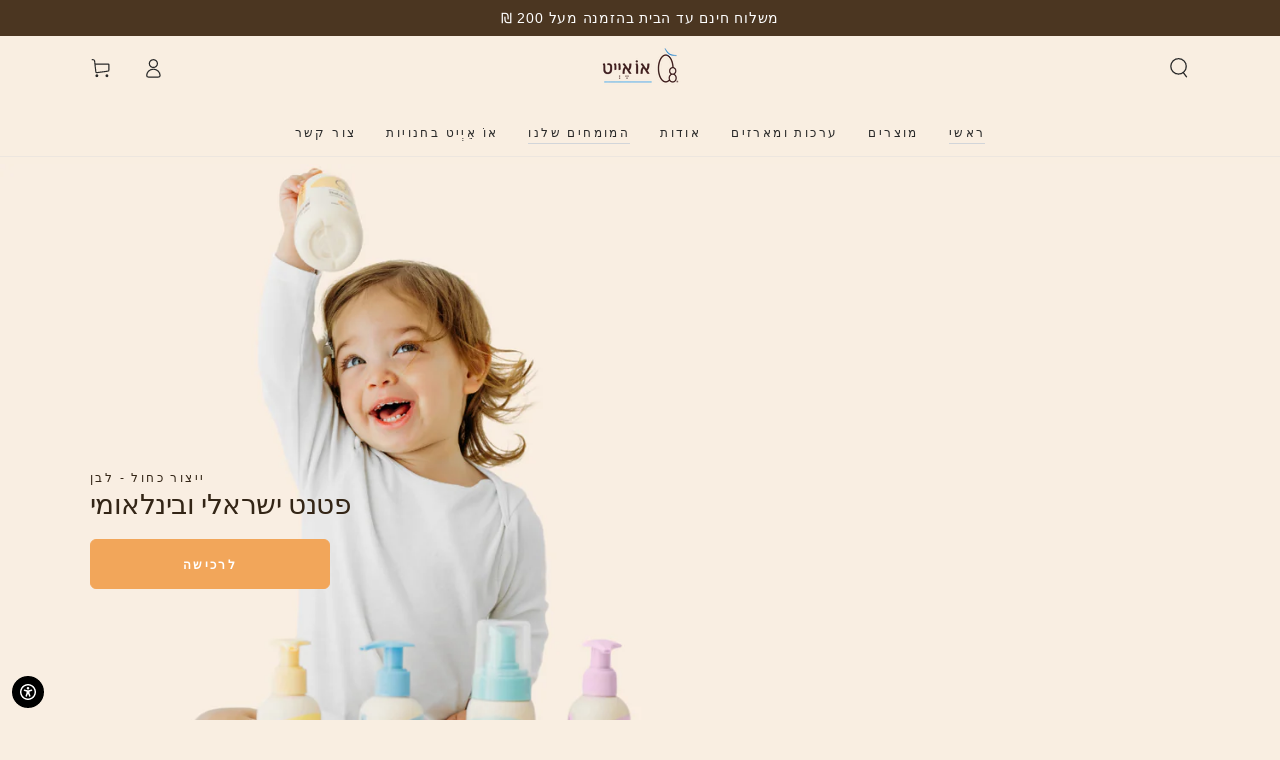

--- FILE ---
content_type: text/html; charset=utf-8
request_url: https://oeight.co.il/
body_size: 51203
content:
<!doctype html>
<html class="no-js" lang="he-IL">
  <head>
    <!-- Meta Pixel Code -->
<script>
!function(f,b,e,v,n,t,s)
{if(f.fbq)return;n=f.fbq=function(){n.callMethod?
n.callMethod.apply(n,arguments):n.queue.push(arguments)};
if(!f._fbq)f._fbq=n;n.push=n;n.loaded=!0;n.version='2.0';
n.queue=[];t=b.createElement(e);t.async=!0;
t.src=v;s=b.getElementsByTagName(e)[0];
s.parentNode.insertBefore(t,s)}(window, document,'script',
'https://connect.facebook.net/en_US/fbevents.js');
fbq('init', '1931643100939236');
fbq('track', 'PageView');
</script>
<noscript><img height="1" width="1" style="display:none"
src="https://www.facebook.com/tr?id=1931643100939236&ev=PageView&noscript=1"
/></noscript>
<!-- End Meta Pixel Code -->
    <meta charset="utf-8">
    <meta http-equiv="X-UA-Compatible" content="IE=edge">
    <meta name="viewport" content="width=device-width,initial-scale=1">
    <meta name="theme-color" content="">
    <link rel="canonical" href="https://oeight.co.il/">
    <link rel="preconnect" href="https://cdn.shopify.com" crossorigin><link rel="icon" type="image/png" href="//oeight.co.il/cdn/shop/files/01.png?crop=center&height=32&v=1680024423&width=32"><title>
      אוֹ אֶיִיט - הטוב שבמדע ובטבע לעור התינוק ולכל המשפחה
 &ndash; אוֹ אֵיְיט</title><meta name="description" content="מוצרי הטיפול והטיפוח של או אייט מעניקים שלווה ונינוחות למאות אלפי תינוקות ברחבי העולם. המוצרים מכילים רכיבים פעילים טבעיים ובעלי פטנט ייחודי אשר יעניק לכם ביטחון בכל הנוגע לטיפול בסוגי העור השונים ובעיותיו. המותג הינו מותג בינלאומי המיוצר כחול לבן ובסל מוצריו תוכלו למצוא מגוון מוצרים כמו שמפו, סבון, קרם גוף וקרמי החתלה">

<meta property="og:site_name" content="אוֹ אֵיְיט">
<meta property="og:url" content="https://oeight.co.il/">
<meta property="og:title" content="אוֹ אֶיִיט - הטוב שבמדע ובטבע לעור התינוק ולכל המשפחה">
<meta property="og:type" content="website">
<meta property="og:description" content="מוצרי הטיפול והטיפוח של או אייט מעניקים שלווה ונינוחות למאות אלפי תינוקות ברחבי העולם. המוצרים מכילים רכיבים פעילים טבעיים ובעלי פטנט ייחודי אשר יעניק לכם ביטחון בכל הנוגע לטיפול בסוגי העור השונים ובעיותיו. המותג הינו מותג בינלאומי המיוצר כחול לבן ובסל מוצריו תוכלו למצוא מגוון מוצרים כמו שמפו, סבון, קרם גוף וקרמי החתלה"><meta property="og:image" content="http://oeight.co.il/cdn/shop/files/01.png?height=628&pad_color=fff&v=1680024423&width=1200">
  <meta property="og:image:secure_url" content="https://oeight.co.il/cdn/shop/files/01.png?height=628&pad_color=fff&v=1680024423&width=1200">
  <meta property="og:image:width" content="1200">
  <meta property="og:image:height" content="628"><meta name="twitter:card" content="summary_large_image">
<meta name="twitter:title" content="אוֹ אֶיִיט - הטוב שבמדע ובטבע לעור התינוק ולכל המשפחה">
<meta name="twitter:description" content="מוצרי הטיפול והטיפוח של או אייט מעניקים שלווה ונינוחות למאות אלפי תינוקות ברחבי העולם. המוצרים מכילים רכיבים פעילים טבעיים ובעלי פטנט ייחודי אשר יעניק לכם ביטחון בכל הנוגע לטיפול בסוגי העור השונים ובעיותיו. המותג הינו מותג בינלאומי המיוצר כחול לבן ובסל מוצריו תוכלו למצוא מגוון מוצרים כמו שמפו, סבון, קרם גוף וקרמי החתלה">


    <script src="//oeight.co.il/cdn/shop/t/19/assets/vendor-v4.js" defer="defer"></script>
    <script src="//oeight.co.il/cdn/shop/t/19/assets/pubsub.js?v=104623417541739052901748495032" defer="defer"></script>
    <script src="//oeight.co.il/cdn/shop/t/19/assets/global.js?v=138228675604502488001748495023" defer="defer"></script>
    <script src="https://ajax.googleapis.com/ajax/libs/jquery/3.7.1/jquery.min.js"></script>
    <script src="//oeight.co.il/cdn/shop/t/19/assets/custom.js?v=25714894402649813531748495018" defer="defer"></script>

    <script>window.performance && window.performance.mark && window.performance.mark('shopify.content_for_header.start');</script><meta name="google-site-verification" content="mXfY17Qn8vsrqrpoT3QnUOgdLCalMNjveXtxNNz1ZG8">
<meta name="google-site-verification" content="a3WjiOJ094fRRn8ovoDzcPEyRoWOGtcioqoy_SWbz78">
<meta name="facebook-domain-verification" content="4ku8yq44xhnoyufyi63812m7lrfj9z">
<meta name="facebook-domain-verification" content="cljmho9eoug5we5h6nf09lctx5crt2">
<meta id="shopify-digital-wallet" name="shopify-digital-wallet" content="/51149308055/digital_wallets/dialog">
<script async="async" src="/checkouts/internal/preloads.js?locale=he-IL"></script>
<script id="shopify-features" type="application/json">{"accessToken":"3f5f7858e44eaedc8c8e59ec7fc6ad00","betas":["rich-media-storefront-analytics"],"domain":"oeight.co.il","predictiveSearch":false,"shopId":51149308055,"locale":"he"}</script>
<script>var Shopify = Shopify || {};
Shopify.shop = "o8shopisrael.myshopify.com";
Shopify.locale = "he-IL";
Shopify.currency = {"active":"ILS","rate":"1.0"};
Shopify.country = "IL";
Shopify.theme = {"name":" Updated copy of Oeight 2024 - [Landing Page]","id":142315847831,"schema_name":"Be Yours","schema_version":"7.1.1","theme_store_id":1399,"role":"main"};
Shopify.theme.handle = "null";
Shopify.theme.style = {"id":null,"handle":null};
Shopify.cdnHost = "oeight.co.il/cdn";
Shopify.routes = Shopify.routes || {};
Shopify.routes.root = "/";</script>
<script type="module">!function(o){(o.Shopify=o.Shopify||{}).modules=!0}(window);</script>
<script>!function(o){function n(){var o=[];function n(){o.push(Array.prototype.slice.apply(arguments))}return n.q=o,n}var t=o.Shopify=o.Shopify||{};t.loadFeatures=n(),t.autoloadFeatures=n()}(window);</script>
<script id="shop-js-analytics" type="application/json">{"pageType":"index"}</script>
<script defer="defer" async type="module" src="//oeight.co.il/cdn/shopifycloud/shop-js/modules/v2/client.init-shop-cart-sync_BN7fPSNr.en.esm.js"></script>
<script defer="defer" async type="module" src="//oeight.co.il/cdn/shopifycloud/shop-js/modules/v2/chunk.common_Cbph3Kss.esm.js"></script>
<script defer="defer" async type="module" src="//oeight.co.il/cdn/shopifycloud/shop-js/modules/v2/chunk.modal_DKumMAJ1.esm.js"></script>
<script type="module">
  await import("//oeight.co.il/cdn/shopifycloud/shop-js/modules/v2/client.init-shop-cart-sync_BN7fPSNr.en.esm.js");
await import("//oeight.co.il/cdn/shopifycloud/shop-js/modules/v2/chunk.common_Cbph3Kss.esm.js");
await import("//oeight.co.il/cdn/shopifycloud/shop-js/modules/v2/chunk.modal_DKumMAJ1.esm.js");

  window.Shopify.SignInWithShop?.initShopCartSync?.({"fedCMEnabled":true,"windoidEnabled":true});

</script>
<script>(function() {
  var isLoaded = false;
  function asyncLoad() {
    if (isLoaded) return;
    isLoaded = true;
    var urls = ["\/\/cdn.shopify.com\/proxy\/382c9f09fe8bf84c4c0afe5893a4372f5eaeb596b076971a6f8f83ef7cb7c1ed\/api.goaffpro.com\/loader.js?shop=o8shopisrael.myshopify.com\u0026sp-cache-control=cHVibGljLCBtYXgtYWdlPTkwMA","https:\/\/loox.io\/widget\/105JTFrNY-\/loox.1685620238953.js?shop=o8shopisrael.myshopify.com","https:\/\/cdn.chaty.app\/pixel.js?id=dgJ0oZFq\u0026shop=o8shopisrael.myshopify.com","https:\/\/js.flashyapp.com\/shopify.js?account_id=7347\u0026shop=o8shopisrael.myshopify.com","https:\/\/cdn.weglot.com\/weglot_script_tag.js?shop=o8shopisrael.myshopify.com","https:\/\/cozycountryredirectiii.addons.business\/js\/eggbox\/12550\/script_a420b8251185fae22e48290720c2b74c.js?v=1\u0026sign=a420b8251185fae22e48290720c2b74c\u0026shop=o8shopisrael.myshopify.com","https:\/\/storage.nfcube.com\/instafeed-5e2551eafa9eca2c82e4b092e6b4c4f4.js?shop=o8shopisrael.myshopify.com","https:\/\/evey-files.s3.amazonaws.com\/js\/online_store.js?shop=o8shopisrael.myshopify.com","https:\/\/d2fk970j0emtue.cloudfront.net\/shop\/js\/free-gift-cart-upsell-pro.min.js?shop=o8shopisrael.myshopify.com","https:\/\/cdn.octaneai.com\/shopping-assistant-widget.js?bot_id=ymv99z1bcp8v771n\u0026ts=1769024889\u0026shop=o8shopisrael.myshopify.com","https:\/\/cdn.adscale.com\/static\/ecom_js\/o8shopisrael\/add_item_to_cart.js?ver=20260131\u0026shop=o8shopisrael.myshopify.com"];
    for (var i = 0; i < urls.length; i++) {
      var s = document.createElement('script');
      s.type = 'text/javascript';
      s.async = true;
      s.src = urls[i];
      var x = document.getElementsByTagName('script')[0];
      x.parentNode.insertBefore(s, x);
    }
  };
  if(window.attachEvent) {
    window.attachEvent('onload', asyncLoad);
  } else {
    window.addEventListener('load', asyncLoad, false);
  }
})();</script>
<script id="__st">var __st={"a":51149308055,"offset":7200,"reqid":"0d75a6f3-b1e6-4574-bcf4-7f415f2dc10b-1769898848","pageurl":"oeight.co.il\/","u":"e5620f20212a","p":"home"};</script>
<script>window.ShopifyPaypalV4VisibilityTracking = true;</script>
<script id="captcha-bootstrap">!function(){'use strict';const t='contact',e='account',n='new_comment',o=[[t,t],['blogs',n],['comments',n],[t,'customer']],c=[[e,'customer_login'],[e,'guest_login'],[e,'recover_customer_password'],[e,'create_customer']],r=t=>t.map((([t,e])=>`form[action*='/${t}']:not([data-nocaptcha='true']) input[name='form_type'][value='${e}']`)).join(','),a=t=>()=>t?[...document.querySelectorAll(t)].map((t=>t.form)):[];function s(){const t=[...o],e=r(t);return a(e)}const i='password',u='form_key',d=['recaptcha-v3-token','g-recaptcha-response','h-captcha-response',i],f=()=>{try{return window.sessionStorage}catch{return}},m='__shopify_v',_=t=>t.elements[u];function p(t,e,n=!1){try{const o=window.sessionStorage,c=JSON.parse(o.getItem(e)),{data:r}=function(t){const{data:e,action:n}=t;return t[m]||n?{data:e,action:n}:{data:t,action:n}}(c);for(const[e,n]of Object.entries(r))t.elements[e]&&(t.elements[e].value=n);n&&o.removeItem(e)}catch(o){console.error('form repopulation failed',{error:o})}}const l='form_type',E='cptcha';function T(t){t.dataset[E]=!0}const w=window,h=w.document,L='Shopify',v='ce_forms',y='captcha';let A=!1;((t,e)=>{const n=(g='f06e6c50-85a8-45c8-87d0-21a2b65856fe',I='https://cdn.shopify.com/shopifycloud/storefront-forms-hcaptcha/ce_storefront_forms_captcha_hcaptcha.v1.5.2.iife.js',D={infoText:'Protected by hCaptcha',privacyText:'Privacy',termsText:'Terms'},(t,e,n)=>{const o=w[L][v],c=o.bindForm;if(c)return c(t,g,e,D).then(n);var r;o.q.push([[t,g,e,D],n]),r=I,A||(h.body.append(Object.assign(h.createElement('script'),{id:'captcha-provider',async:!0,src:r})),A=!0)});var g,I,D;w[L]=w[L]||{},w[L][v]=w[L][v]||{},w[L][v].q=[],w[L][y]=w[L][y]||{},w[L][y].protect=function(t,e){n(t,void 0,e),T(t)},Object.freeze(w[L][y]),function(t,e,n,w,h,L){const[v,y,A,g]=function(t,e,n){const i=e?o:[],u=t?c:[],d=[...i,...u],f=r(d),m=r(i),_=r(d.filter((([t,e])=>n.includes(e))));return[a(f),a(m),a(_),s()]}(w,h,L),I=t=>{const e=t.target;return e instanceof HTMLFormElement?e:e&&e.form},D=t=>v().includes(t);t.addEventListener('submit',(t=>{const e=I(t);if(!e)return;const n=D(e)&&!e.dataset.hcaptchaBound&&!e.dataset.recaptchaBound,o=_(e),c=g().includes(e)&&(!o||!o.value);(n||c)&&t.preventDefault(),c&&!n&&(function(t){try{if(!f())return;!function(t){const e=f();if(!e)return;const n=_(t);if(!n)return;const o=n.value;o&&e.removeItem(o)}(t);const e=Array.from(Array(32),(()=>Math.random().toString(36)[2])).join('');!function(t,e){_(t)||t.append(Object.assign(document.createElement('input'),{type:'hidden',name:u})),t.elements[u].value=e}(t,e),function(t,e){const n=f();if(!n)return;const o=[...t.querySelectorAll(`input[type='${i}']`)].map((({name:t})=>t)),c=[...d,...o],r={};for(const[a,s]of new FormData(t).entries())c.includes(a)||(r[a]=s);n.setItem(e,JSON.stringify({[m]:1,action:t.action,data:r}))}(t,e)}catch(e){console.error('failed to persist form',e)}}(e),e.submit())}));const S=(t,e)=>{t&&!t.dataset[E]&&(n(t,e.some((e=>e===t))),T(t))};for(const o of['focusin','change'])t.addEventListener(o,(t=>{const e=I(t);D(e)&&S(e,y())}));const B=e.get('form_key'),M=e.get(l),P=B&&M;t.addEventListener('DOMContentLoaded',(()=>{const t=y();if(P)for(const e of t)e.elements[l].value===M&&p(e,B);[...new Set([...A(),...v().filter((t=>'true'===t.dataset.shopifyCaptcha))])].forEach((e=>S(e,t)))}))}(h,new URLSearchParams(w.location.search),n,t,e,['guest_login'])})(!0,!1)}();</script>
<script integrity="sha256-4kQ18oKyAcykRKYeNunJcIwy7WH5gtpwJnB7kiuLZ1E=" data-source-attribution="shopify.loadfeatures" defer="defer" src="//oeight.co.il/cdn/shopifycloud/storefront/assets/storefront/load_feature-a0a9edcb.js" crossorigin="anonymous"></script>
<script data-source-attribution="shopify.dynamic_checkout.dynamic.init">var Shopify=Shopify||{};Shopify.PaymentButton=Shopify.PaymentButton||{isStorefrontPortableWallets:!0,init:function(){window.Shopify.PaymentButton.init=function(){};var t=document.createElement("script");t.src="https://oeight.co.il/cdn/shopifycloud/portable-wallets/latest/portable-wallets.he.js",t.type="module",document.head.appendChild(t)}};
</script>
<script data-source-attribution="shopify.dynamic_checkout.buyer_consent">
  function portableWalletsHideBuyerConsent(e){var t=document.getElementById("shopify-buyer-consent"),n=document.getElementById("shopify-subscription-policy-button");t&&n&&(t.classList.add("hidden"),t.setAttribute("aria-hidden","true"),n.removeEventListener("click",e))}function portableWalletsShowBuyerConsent(e){var t=document.getElementById("shopify-buyer-consent"),n=document.getElementById("shopify-subscription-policy-button");t&&n&&(t.classList.remove("hidden"),t.removeAttribute("aria-hidden"),n.addEventListener("click",e))}window.Shopify?.PaymentButton&&(window.Shopify.PaymentButton.hideBuyerConsent=portableWalletsHideBuyerConsent,window.Shopify.PaymentButton.showBuyerConsent=portableWalletsShowBuyerConsent);
</script>
<script data-source-attribution="shopify.dynamic_checkout.cart.bootstrap">document.addEventListener("DOMContentLoaded",(function(){function t(){return document.querySelector("shopify-accelerated-checkout-cart, shopify-accelerated-checkout")}if(t())Shopify.PaymentButton.init();else{new MutationObserver((function(e,n){t()&&(Shopify.PaymentButton.init(),n.disconnect())})).observe(document.body,{childList:!0,subtree:!0})}}));
</script>
<script id="sections-script" data-sections="header" defer="defer" src="//oeight.co.il/cdn/shop/t/19/compiled_assets/scripts.js?v=6477"></script>
<script>window.performance && window.performance.mark && window.performance.mark('shopify.content_for_header.end');</script>

<style data-shopify>
  
  
  
  
  

  :root {
    --font-body-family: "system_ui", -apple-system, 'Segoe UI', Roboto, 'Helvetica Neue', 'Noto Sans', 'Liberation Sans', Arial, sans-serif, 'Apple Color Emoji', 'Segoe UI Emoji', 'Segoe UI Symbol', 'Noto Color Emoji';
    --font-body-style: normal;
    --font-body-weight: 400;

    --font-heading-family: "system_ui", -apple-system, 'Segoe UI', Roboto, 'Helvetica Neue', 'Noto Sans', 'Liberation Sans', Arial, sans-serif, 'Apple Color Emoji', 'Segoe UI Emoji', 'Segoe UI Symbol', 'Noto Color Emoji';
    --font-heading-style: normal;
    --font-heading-weight: 400;

    --font-body-scale: 1.0;
    --font-heading-scale: 1.0;

    --font-navigation-family: var(--font-heading-family);
    --font-navigation-size: 12px;
    --font-navigation-weight: var(--font-heading-weight);
    --font-button-family: var(--font-body-family);
    --font-button-size: 12px;
    --font-button-baseline: 0.2rem;
    --font-price-family: var(--font-heading-family);
    --font-price-scale: var(--font-heading-scale);

    --color-base-text: 75, 54, 33;
    --color-base-background: 249, 238, 225;
    --color-base-solid-button-labels: 255, 255, 255;
    --color-base-outline-button-labels: 26, 27, 24;
    --color-base-accent: 242, 166, 90;
    --color-base-heading: 75, 54, 33;
    --color-base-border: 210, 213, 217;
    --color-placeholder: 243, 243, 243;
    --color-overlay: 33, 35, 38;
    --color-keyboard-focus: 135, 173, 245;
    --color-shadow: 168, 232, 226;
    --shadow-opacity: 1;

    --color-background-dark: 242, 219, 191;
    --color-price: #1a1b18;
    --color-sale-price: #d72c0d;
    --color-sale-badge-background: #d72c0d;
    --color-reviews: #ffb503;
    --color-critical: #d72c0d;
    --color-success: #008060;
    --color-highlight: 187, 255, 0;

    --payment-terms-background-color: #f9eee1;
    --page-width: 120rem;
    --page-width-margin: 0rem;

    --card-color-scheme: var(--color-placeholder);
    --card-text-alignment: start;
    --card-flex-alignment: flex-start;
    --card-image-padding: 0px;
    --card-border-width: 0px;
    --card-radius: 0px;
    --card-shadow-horizontal-offset: 0px;
    --card-shadow-vertical-offset: 0px;
    
    --button-radius: 6px;
    --button-border-width: 1px;
    --button-shadow-horizontal-offset: 0px;
    --button-shadow-vertical-offset: 0px;

    --spacing-sections-desktop: 0px;
    --spacing-sections-mobile: 0px;

    --gradient-free-ship-progress: linear-gradient(325deg,#F9423A 0,#F1E04D 100%);
    --gradient-free-ship-complete: linear-gradient(325deg, #049cff 0, #35ee7a 100%);
  }

  *,
  *::before,
  *::after {
    box-sizing: inherit;
  }

  html {
    box-sizing: border-box;
    font-size: calc(var(--font-body-scale) * 62.5%);
    height: 100%;
  }

  body {
    min-height: 100%;
    margin: 0;
    font-size: 1.5rem;
    letter-spacing: 0.06rem;
    line-height: calc(1 + 0.8 / var(--font-body-scale));
    font-family: var(--font-body-family);
    font-style: var(--font-body-style);
    font-weight: var(--font-body-weight);
  }

  @media screen and (min-width: 750px) {
    body {
      font-size: 1.6rem;
    }
  }</style><svg viewBox="0 0 122 53" fill="none" style="display:none;"><defs><path id="hlCircle" d="M119.429 6.64904C100.715 1.62868 55.3088 -4.62247 23.3966 10.5358C-8.5157 25.694 0.331084 39.5052 9.60732 45.0305C18.8835 50.5558 53.0434 57.468 96.7751 45.0305C111.541 40.8309 135.673 24.379 109.087 13.4508C105.147 11.8313 93.2293 8.5924 77.0761 8.5924" stroke="currentColor" stroke-linecap="round" stroke-linejoin="round"></path></defs></svg><link href="//oeight.co.il/cdn/shop/t/19/assets/base.css?v=107585937663802910941748510871" rel="stylesheet" type="text/css" media="all" /><link rel="stylesheet" href="//oeight.co.il/cdn/shop/t/19/assets/component-predictive-search.css?v=171241558667998333131748495008" media="print" onload="this.media='all'"><link rel="stylesheet" href="//oeight.co.il/cdn/shop/t/19/assets/component-quick-view.css?v=74011563189484492361748495011" media="print" onload="this.media='all'"><link rel="stylesheet" href="//oeight.co.il/cdn/shop/t/19/assets/component-color-swatches.css?v=103905711642914497571748494997" media="print" onload="this.media='all'"><link href="https://fonts.googleapis.com/css2?family=Inter:wght@400;500;600;700&display=swap" rel="stylesheet"><script>
    document.documentElement.classList.replace('no-js', 'js');
  
    window.theme = window.theme || {};

    theme.routes = {
      root_url: '/',
      cart_url: '/cart',
      cart_add_url: '/cart/add',
      cart_change_url: '/cart/change',
      cart_update_url: '/cart/update',
      search_url: '/search',
      predictive_search_url: '/search/suggest'
    };

    theme.cartStrings = {
      error: `התרחשה שגיאה בזמן עדכון העגלה שלכם. אנא נסו שנית.`,
      quantityError: `ניתן להוסיף רק [quantity] מפריט זה לעגלה שלכם.`
    };

    theme.variantStrings = {
      addToCart: `הוספה לסל`,
      soldOut: `אזל המלאי`,
      unavailable: `לא זמין`,
      preOrder: `טרום השקה`
    };

    theme.accessibilityStrings = {
      imageAvailable: `תמונה [index] זמינה כעת לצפייה בתצוגת גלריה`,
      shareSuccess: `קישור הועתק למקלדת`
    }

    theme.dateStrings = {
      d: ``,
      day: `יום`,
      days: `ימים`,
      hour: `שעה`,
      hours: `שעות`,
      minute: `דקה`,
      minutes: `דקות`,
      second: `שנייה`,
      seconds: `שניות`
    };theme.shopSettings = {
      moneyFormat: "{{amount}} ₪",
      isoCode: "ILS",
      cartDrawer: true,
      currencyCode: false
    };

    theme.settings = {
      themeName: 'Be Yours',
      themeVersion: '7.1.1',
      agencyId: ''
    };
  </script>
  <script type="text/javascript">
  window.Pop = window.Pop || {};
  window.Pop.common = window.Pop.common || {};
  window.Pop.common.shop = {
    permanent_domain: 'o8shopisrael.myshopify.com',
    currency: "ILS",
    money_format: "{{amount}} ₪",
    id: 51149308055
  };
  

  window.Pop.common.template = 'index';
  window.Pop.common.cart = {};
  window.Pop.common.vapid_public_key = "BJuXCmrtTK335SuczdNVYrGVtP_WXn4jImChm49st7K7z7e8gxSZUKk4DhUpk8j2Xpiw5G4-ylNbMKLlKkUEU98=";
  window.Pop.global_config = {"asset_urls":{"loy":{},"rev":{},"pu":{"init_js":null},"widgets":{"init_js":"https:\/\/cdn.shopify.com\/s\/files\/1\/0194\/1736\/6592\/t\/1\/assets\/ba_widget_init.js?v=1704919191","modal_js":"https:\/\/cdn.shopify.com\/s\/files\/1\/0194\/1736\/6592\/t\/1\/assets\/ba_widget_modal.js?v=1704919193","modal_css":"https:\/\/cdn.shopify.com\/s\/files\/1\/0194\/1736\/6592\/t\/1\/assets\/ba_widget_modal.css?v=1654723622"},"forms":{},"global":{"helper_js":"https:\/\/cdn.shopify.com\/s\/files\/1\/0194\/1736\/6592\/t\/1\/assets\/ba_pop_tracking.js?v=1704919189"}},"proxy_paths":{"pop":"\/apps\/ba-pop","app_metrics":"\/apps\/ba-pop\/app_metrics","push_subscription":"\/apps\/ba-pop\/push"},"aat":["pop"],"pv":false,"sts":false,"bam":false,"batc":false,"base_money_format":"{{amount}} ₪","loy_js_api_enabled":false,"shop":{"id":51149308055,"name":"אוֹ אֵיְיט","domain":"oeight.co.il"}};
  window.Pop.widgets_config = {"id":193977,"active":true,"frequency_limit_amount":2,"frequency_limit_time_unit":"days","background_image":{"position":"none","widget_background_preview_url":""},"initial_state":{"body":"✨הפתעה שווה לנרשמים✨","title":"הצטרפות למשפחת אוֹ אֵיְיט","cta_text":"לקבלת ההטבה","show_email":"true","action_text":"Saving...","footer_text":"You are signing up to receive communication via email and can unsubscribe at any time.","dismiss_text":"לא תודה","email_placeholder":"כתובת אימייל","phone_placeholder":"Phone Number"},"success_state":{"body":"(: ברוכה הבאה למשפחה. העתיקי את הקוד למימוש בהזמנה","title":"🎉 קיבלת קוד הנחה","cta_text":"המשך קניות","cta_action":"dismiss","redirect_url":"","open_url_new_tab":"false"},"closed_state":{"action":"close_widget","font_size":"20","action_text":"GET 10% OFF","display_offset":"300","display_position":"left"},"error_state":{"submit_error":"Sorry, please try again later","invalid_email":"Please enter valid email address!","error_subscribing":"Error subscribing, try again later","already_registered":"You have already registered","invalid_phone_number":"Please enter valid phone number!"},"trigger":{"action":"on_timer","delay_in_seconds":"0"},"colors":{"link_color":"#4FC3F7","sticky_bar_bg":"#C62828","cta_font_color":"#fff","body_font_color":"#000","sticky_bar_text":"#fff","background_color":"#fff","error_text_color":"#ff2626","title_font_color":"#000","footer_font_color":"#bbb","dismiss_font_color":"#bbb","cta_background_color":"#f57c00","sticky_coupon_bar_bg":"#ffb300","error_text_background":"","sticky_coupon_bar_text":"#fff"},"sticky_coupon_bar":{"enabled":"true","message":"לא לשכוח להשתמש בקוד ההנחה - בתוקף ל-24 שעות "},"display_style":{"font":"Arial","size":"regular","align":"center"},"dismissable":true,"has_background":false,"opt_in_channels":["email"],"rules":[],"widget_css":".powered_by_rivo{\n  display: block;\n}\n.ba_widget_main_design {\n  background: #fff;\n}\n.ba_widget_content{text-align: center}\n.ba_widget_parent{\n  font-family: Arial;\n}\n.ba_widget_parent.background{\n}\n.ba_widget_left_content{\n}\n.ba_widget_right_content{\n}\n#ba_widget_cta_button:disabled{\n  background: #f57c00cc;\n}\n#ba_widget_cta_button{\n  background: #f57c00;\n  color: #fff;\n}\n#ba_widget_cta_button:after {\n  background: #f57c00e0;\n}\n.ba_initial_state_title, .ba_success_state_title{\n  color: #000;\n}\n.ba_initial_state_body, .ba_success_state_body{\n  color: #000;\n}\n.ba_initial_state_dismiss_text{\n  color: #bbb;\n}\n.ba_initial_state_footer_text, .ba_initial_state_sms_agreement{\n  color: #bbb;\n}\n.ba_widget_error{\n  color: #ff2626;\n  background: ;\n}\n.ba_link_color{\n  color: #4FC3F7;\n}\n","custom_css":null,"logo":null};
</script>


<script type="text/javascript">
  

  (function() {
    //Global snippet for Email Popups
    //this is updated automatically - do not edit manually.
    document.addEventListener('DOMContentLoaded', function() {
      function loadScript(src, defer, done) {
        var js = document.createElement('script');
        js.src = src;
        js.defer = defer;
        js.onload = function(){done();};
        js.onerror = function(){
          done(new Error('Failed to load script ' + src));
        };
        document.head.appendChild(js);
      }

      function browserSupportsAllFeatures() {
        return window.Promise && window.fetch && window.Symbol;
      }

      if (browserSupportsAllFeatures()) {
        main();
      } else {
        loadScript('https://polyfill-fastly.net/v3/polyfill.min.js?features=Promise,fetch', true, main);
      }

      function loadAppScripts(){
        const popAppEmbedEnabled = document.getElementById("pop-app-embed-init");

        if (window.Pop.global_config.aat.includes("pop") && !popAppEmbedEnabled){
          loadScript(window.Pop.global_config.asset_urls.widgets.init_js, true, function(){});
        }
      }

      function main(err) {
        loadScript(window.Pop.global_config.asset_urls.global.helper_js, false, loadAppScripts);
      }
    });
  })();
</script>

<!-- BEGIN app block: shopify://apps/essential-announcer/blocks/app-embed/93b5429f-c8d6-4c33-ae14-250fd84f361b --><script>
  
    window.essentialAnnouncementConfigs = [];
  
  window.essentialAnnouncementMeta = {
    productCollections: null,
    productData: null,
    templateName: "index",
    collectionId: null,
  };
</script>

 
<style>
.essential_annoucement_bar_wrapper {display: none;}
</style>


<script src="https://cdn.shopify.com/extensions/019c0613-2ff3-7390-8dca-972545523656/essential-announcement-bar-76/assets/announcement-bar-essential-apps.js" defer></script>

<!-- END app block --><!-- BEGIN app block: shopify://apps/sense-rtl/blocks/accessibility/0048f14b-b7b8-430f-9cb5-12c4a6a11802 -->

    <script>
        const aPlanId = '1'
        const isAActive = aPlanId !== '0' || !aPlanId

        if(isAActive) {
           window.addEventListener('load', (event) => {
             const accessibility = {"backgroundColor":"#000000","iconColor":"#FFFFFF","marginX":5,"marginY":5,"policyWebsite":"https:\/\/oeight.co.il\/pages\/%D7%94%D7%A6%D7%94%D7%A8%D7%AA-%D7%A0%D7%92%D7%99%D7%A9%D7%95%D7%AA","position":"left","shape":"circle","tooltipLabel":"כלי נגישות","size":"small","mailTo":"Info@oeight.com","iconType":2};
             window.micAccessTool = new MicAccessTool({
               forceLang: "he-IL",
               link: accessibility.policyWebsite ?? "",
               contact: accessibility.mailTo ?? "",
               buttonPosition: accessibility.position ?? 'left',
               tooltipLabel: accessibility.tooltipLabel ?? 'כפתור נגישות',
               iconColor: accessibility.iconColor ?? "",
               backgroundColor: accessibility.backgroundColor ?? "#",
               marginX: accessibility.marginX ?? 5,
               marginY: accessibility.marginY ?? 5,
               iconType: accessibility.iconType ?? 1,
               shape: accessibility.shape ?? "circle",
               size: accessibility.size ?? "medium"
             });
           })
        }
    </script>

    <style>
        #mic-init-access-tool * {
            width: auto;
        }

        #mic-init-access-tool .mic-access-tool-general-button {
            z-index: 99999 !important;
        }
    </style>

<!-- END app block --><!-- BEGIN app block: shopify://apps/weglot-translate-your-store/blocks/weglot/3097482a-fafe-42ff-bc33-ea19e35c4a20 -->





  
    

    
    
    
  


<!--Start Weglot Script-->
<script src="https://cdn.weglot.com/weglot.min.js?api_key=wg_0aa4543ccb95ac17a461959f80a8b0490" async></script>
<!--End Weglot Script-->

<!-- END app block --><!-- BEGIN app block: shopify://apps/powerful-form-builder/blocks/app-embed/e4bcb1eb-35b2-42e6-bc37-bfe0e1542c9d --><script type="text/javascript" hs-ignore data-cookieconsent="ignore">
  var Globo = Globo || {};
  var globoFormbuilderRecaptchaInit = function(){};
  var globoFormbuilderHcaptchaInit = function(){};
  window.Globo.FormBuilder = window.Globo.FormBuilder || {};
  window.Globo.FormBuilder.shop = {"configuration":{"money_format":"{{amount}} ₪"},"pricing":{"features":{"bulkOrderForm":true,"cartForm":true,"fileUpload":100,"removeCopyright":true,"restrictedEmailDomains":true,"metrics":true}},"settings":{"copyright":"Powered by <a href=\"https://powerfulform.com\" target=\"_blank\">PowerfulForm</a> <a href=\"https://apps.shopify.com/form-builder-contact-form\" target=\"_blank\">Form</a>","hideWaterMark":false,"reCaptcha":{"recaptchaType":"v2","siteKey":false,"languageCode":"en"},"hCaptcha":{"siteKey":false},"scrollTop":false,"customCssCode":"","customCssEnabled":false,"additionalColumns":[]},"encryption_form_id":1,"url":"https://app.powerfulform.com/","CDN_URL":"https://dxo9oalx9qc1s.cloudfront.net","app_id":"1783207"};

  if(window.Globo.FormBuilder.shop.settings.customCssEnabled && window.Globo.FormBuilder.shop.settings.customCssCode){
    const customStyle = document.createElement('style');
    customStyle.type = 'text/css';
    customStyle.innerHTML = window.Globo.FormBuilder.shop.settings.customCssCode;
    document.head.appendChild(customStyle);
  }

  window.Globo.FormBuilder.forms = [];
    
      
      
      
      window.Globo.FormBuilder.forms[124803] = {"124803":{"elements":[{"id":"group-1","type":"group","label":"Page 1","description":"","elements":[{"id":"row-1","type":"row","description":null,"elements":[{"id":"text-1","type":"text","label":{"en":"שם פרטי","vi":"Your Name","he-IL":"שם פרטי"},"placeholder":{"en":"First Name","vi":"Your Name","he-IL":"שם פרטי"},"description":null,"hideLabel":false,"required":true,"columnWidth":100},{"id":"text","type":"text","label":{"en":"Last Name","vi":"Your Name","he-IL":"שם משפחה"},"placeholder":{"en":"שם משפחה","vi":"Your Name","he-IL":"שם משפחה"},"description":{"he-IL":""},"hideLabel":false,"required":true,"columnWidth":100,"conditionalField":false}]},{"id":"row-2","type":"row","description":null,"elements":[{"id":"email","type":"email","label":{"he-IL":"אימייל "},"placeholder":{"he-IL":"אימייל "},"description":null,"hideLabel":false,"required":true,"columnWidth":100,"conditionalField":false,"displayType":"show","displayRules":[{"field":"","relation":"equal","condition":""}]},{"id":"phone-1","type":"phone","label":{"en":"Phone","vi":"Phone","he-IL":"טלפון"},"placeholder":{"he-IL":"טלפון"},"description":"","validatePhone":false,"onlyShowFlag":false,"defaultCountryCode":"auto","limitCharacters":false,"characters":100,"hideLabel":false,"keepPositionLabel":false,"columnWidth":100,"displayType":"show","displayDisjunctive":false,"conditionalField":false,"required":true,"displayRules":[{"field":"","relation":"equal","condition":""}]}],"conditionalField":false},{"id":"textarea","type":"textarea","label":{"he-IL":"תחום עיסוק"},"placeholder":{"he-IL":"תחום עיסוק"},"description":null,"hideLabel":false,"required":true,"columnWidth":100,"conditionalField":false},{"id":"file2-1","type":"file2","label":{"he-IL":"העלאת תעודת הסמכה (PDF \/ תמונה)"},"button-text":{"he-IL":"העלאת תעודת הסמכה (PDF \/ תמונה)"},"placeholder":"Choose file or drag here","hint":"Supported format: JPG, JPEG, PNG, GIF, SVG.","allowed-multiple":true,"allowed-extensions":["jpg","jpeg","png","gif","svg","pdf"],"description":"","hideLabel":false,"keepPositionLabel":false,"columnWidth":100,"displayType":"show","displayDisjunctive":false,"conditionalField":false,"hidden":true},{"id":"url-1","type":"url","label":{"he-IL":"קישור לעמוד אינסטגרם "},"placeholder":{"he-IL":"קישור לעמוד אינסטגרם "},"description":"","limitCharacters":false,"characters":100,"hideLabel":false,"keepPositionLabel":false,"columnWidth":100,"displayType":"show","displayDisjunctive":false,"conditionalField":false},{"id":"file2-2","type":"file2","label":{"he-IL":"תמונה שלך "},"button-text":{"he-IL":"תמונת שלך לפרסום בעמוד הנבחרת המקצועית "},"placeholder":"Choose file or drag here","hint":"Supported format: JPG, JPEG, PNG, GIF, SVG.","allowed-multiple":false,"allowed-extensions":["jpg","jpeg","png","gif","svg"],"description":"","hideLabel":false,"keepPositionLabel":false,"columnWidth":100,"displayType":"show","displayDisjunctive":false,"conditionalField":false}]}],"errorMessage":{"required":"{{ label | capitalize }} is required","minSelections":"Please choose at least {{ min_selections }} options","maxSelections":"Please choose at maximum of {{ max_selections }} options","exactlySelections":"Please choose exactly {{ exact_selections }} options","minProductSelections":"Please choose at least {{ min_selections }} products","maxProductSelections":"Please choose a maximum of {{ max_selections }} products","minProductQuantities":"Please choose a quantity of at least {{ min_quantities }} products","maxProductQuantities":"Please choose a quantity of no more than {{ max_quantities }} products","minEachProductQuantities":"Choose quantity of product {{product_name}} of at least {{min_quantities}}","maxEachProductQuantities":"Choose quantity of product {{product_name}} of at most {{max_quantities}}","invalid":"Invalid","invalidName":"Invalid name","invalidEmail":"Email address is invalid","restrictedEmailDomain":"This email domain is restricted","invalidURL":"Invalid url","invalidPhone":"Invalid phone","invalidNumber":"Invalid number","invalidPassword":"Invalid password","confirmPasswordNotMatch":"Confirmed password doesn't match","customerAlreadyExists":"Customer already exists","keyAlreadyExists":"Data already exists","fileSizeLimit":"File size limit","fileNotAllowed":"File not allowed","requiredCaptcha":"Required captcha","requiredProducts":"Please select product","limitQuantity":"The number of products left in stock has been exceeded","shopifyInvalidPhone":"phone - Enter a valid phone number to use this delivery method","shopifyPhoneHasAlready":"phone - Phone has already been taken","shopifyInvalidProvice":"addresses.province - is not valid","otherError":"Something went wrong, please try again","limitNumberOfSubmissions":"Form submission limit reached"},"appearance":{"layout":"default","width":600,"style":"material_filled","mainColor":"rgba(46,78,73,1)","floatingIcon":"\u003csvg aria-hidden=\"true\" focusable=\"false\" data-prefix=\"far\" data-icon=\"envelope\" class=\"svg-inline--fa fa-envelope fa-w-16\" role=\"img\" xmlns=\"http:\/\/www.w3.org\/2000\/svg\" viewBox=\"0 0 512 512\"\u003e\u003cpath fill=\"currentColor\" d=\"M464 64H48C21.49 64 0 85.49 0 112v288c0 26.51 21.49 48 48 48h416c26.51 0 48-21.49 48-48V112c0-26.51-21.49-48-48-48zm0 48v40.805c-22.422 18.259-58.168 46.651-134.587 106.49-16.841 13.247-50.201 45.072-73.413 44.701-23.208.375-56.579-31.459-73.413-44.701C106.18 199.465 70.425 171.067 48 152.805V112h416zM48 400V214.398c22.914 18.251 55.409 43.862 104.938 82.646 21.857 17.205 60.134 55.186 103.062 54.955 42.717.231 80.509-37.199 103.053-54.947 49.528-38.783 82.032-64.401 104.947-82.653V400H48z\"\u003e\u003c\/path\u003e\u003c\/svg\u003e","floatingText":null,"displayOnAllPage":false,"formType":"normalForm","background":"color","backgroundColor":"#fff","descriptionColor":"#6c757d","headingColor":"#000","labelColor":"#1c1c1c","optionColor":"#000","paragraphBackground":"#fff","paragraphColor":"#000","theme_design":true,"font":{"family":"Almarai","variant":"regular"},"colorScheme":{"solidButton":{"red":242,"green":166,"blue":90},"solidButtonLabel":{"red":75,"green":54,"blue":33},"text":{"red":75,"green":54,"blue":33},"outlineButton":{"red":244,"green":216,"blue":166,"alpha":1},"background":{"red":249,"green":238,"blue":225}},"imageLayout":"none"},"afterSubmit":{"action":"clearForm","title":{"he-IL":"איזה כיף שהצטרפת למשפחת או אייט "},"message":{"he-IL":"\u003cp\u003eלאחר האישור, תקבלי מאיתנו מייל עם כל הפרטים\u003c\/p\u003e\u003cp\u003e\u003cbr\u003e\u003c\/p\u003e\u003cp\u003eאוהבות,\u003c\/p\u003e\u003cp\u003eצוות או אייט \u003c\/p\u003e"},"redirectUrl":null},"footer":{"description":null,"previousText":"Previous","nextText":"Next","submitText":"Submit","submitFullWidth":true},"header":{"active":false,"title":{"he-IL":""},"description":{"he-IL":"\u003ch3\u003e\u003cbr\u003e\u003c\/h3\u003e"},"headerAlignment":"center"},"isStepByStepForm":true,"publish":{"requiredLogin":false,"requiredLoginMessage":"Please \u003ca href='\/account\/login' title='login'\u003elogin\u003c\/a\u003e to continue","allowNumberOfSubmissions":1000},"reCaptcha":{"enable":false},"html":"\n\u003cdiv class=\"globo-form default-form globo-form-id-124803 \" data-locale=\"he-IL\" \u003e\n\n\u003cstyle\u003e\n\n\n    \n        \n        @import url('https:\/\/fonts.googleapis.com\/css?family=Almarai:ital,wght@0,400');\n    \n\n    :root .globo-form-app[data-id=\"124803\"]{\n        \n        --gfb-color-solidButton: 242,166,90;\n        --gfb-color-solidButtonColor: rgb(var(--gfb-color-solidButton));\n        --gfb-color-solidButtonLabel: 75,54,33;\n        --gfb-color-solidButtonLabelColor: rgb(var(--gfb-color-solidButtonLabel));\n        --gfb-color-text: 75,54,33;\n        --gfb-color-textColor: rgb(var(--gfb-color-text));\n        --gfb-color-outlineButton: 244,216,166;\n        --gfb-color-outlineButtonColor: rgb(var(--gfb-color-outlineButton));\n        --gfb-color-background: 249,238,225;\n        --gfb-color-backgroundColor: rgb(var(--gfb-color-background));\n        \n        --gfb-main-color: rgba(46,78,73,1);\n        --gfb-primary-color: var(--gfb-color-solidButtonColor, var(--gfb-main-color));\n        --gfb-primary-text-color: var(--gfb-color-solidButtonLabelColor, #FFF);\n        --gfb-form-width: 600px;\n        --gfb-font-family: inherit;\n        --gfb-font-style: inherit;\n        --gfb--image: 40%;\n        --gfb-image-ratio-draft: var(--gfb--image);\n        --gfb-image-ratio: var(--gfb-image-ratio-draft);\n        \n        \n        --gfb-font-family: \"Almarai\";\n        --gfb-font-weight: normal;\n        --gfb-font-style: normal;\n        \n        --gfb-bg-temp-color: #FFF;\n        --gfb-bg-position: ;\n        \n            --gfb-bg-temp-color: #fff;\n        \n        --gfb-bg-color: var(--gfb-color-backgroundColor, var(--gfb-bg-temp-color));\n        \n    }\n    \n.globo-form-id-124803 .globo-form-app{\n    max-width: 600px;\n    width: -webkit-fill-available;\n    \n    background-color: var(--gfb-bg-color);\n    \n    \n}\n\n.globo-form-id-124803 .globo-form-app .globo-heading{\n    color: var(--gfb-color-textColor, #000)\n}\n\n\n.globo-form-id-124803 .globo-form-app .header {\n    text-align:center;\n}\n\n\n.globo-form-id-124803 .globo-form-app .globo-description,\n.globo-form-id-124803 .globo-form-app .header .globo-description{\n    --gfb-color-description: rgba(var(--gfb-color-text), 0.8);\n    color: var(--gfb-color-description, #6c757d);\n}\n.globo-form-id-124803 .globo-form-app .globo-label,\n.globo-form-id-124803 .globo-form-app .globo-form-control label.globo-label,\n.globo-form-id-124803 .globo-form-app .globo-form-control label.globo-label span.label-content{\n    color: var(--gfb-color-textColor, #1c1c1c);\n    text-align: left;\n}\n.globo-form-id-124803 .globo-form-app .globo-label.globo-position-label{\n    height: 20px !important;\n}\n.globo-form-id-124803 .globo-form-app .globo-form-control .help-text.globo-description,\n.globo-form-id-124803 .globo-form-app .globo-form-control span.globo-description{\n    --gfb-color-description: rgba(var(--gfb-color-text), 0.8);\n    color: var(--gfb-color-description, #6c757d);\n}\n.globo-form-id-124803 .globo-form-app .globo-form-control .checkbox-wrapper .globo-option,\n.globo-form-id-124803 .globo-form-app .globo-form-control .radio-wrapper .globo-option\n{\n    color: var(--gfb-color-textColor, #1c1c1c);\n}\n.globo-form-id-124803 .globo-form-app .footer,\n.globo-form-id-124803 .globo-form-app .gfb__footer{\n    text-align:;\n}\n.globo-form-id-124803 .globo-form-app .footer button,\n.globo-form-id-124803 .globo-form-app .gfb__footer button{\n    border:1px solid var(--gfb-primary-color);\n    \n        width:100%;\n    \n}\n.globo-form-id-124803 .globo-form-app .footer button.submit,\n.globo-form-id-124803 .globo-form-app .gfb__footer button.submit\n.globo-form-id-124803 .globo-form-app .footer button.checkout,\n.globo-form-id-124803 .globo-form-app .gfb__footer button.checkout,\n.globo-form-id-124803 .globo-form-app .footer button.action.loading .spinner,\n.globo-form-id-124803 .globo-form-app .gfb__footer button.action.loading .spinner{\n    background-color: var(--gfb-primary-color);\n    color : #ffffff;\n}\n.globo-form-id-124803 .globo-form-app .globo-form-control .star-rating\u003efieldset:not(:checked)\u003elabel:before {\n    content: url('data:image\/svg+xml; utf8, \u003csvg aria-hidden=\"true\" focusable=\"false\" data-prefix=\"far\" data-icon=\"star\" class=\"svg-inline--fa fa-star fa-w-18\" role=\"img\" xmlns=\"http:\/\/www.w3.org\/2000\/svg\" viewBox=\"0 0 576 512\"\u003e\u003cpath fill=\"rgba(46,78,73,1)\" d=\"M528.1 171.5L382 150.2 316.7 17.8c-11.7-23.6-45.6-23.9-57.4 0L194 150.2 47.9 171.5c-26.2 3.8-36.7 36.1-17.7 54.6l105.7 103-25 145.5c-4.5 26.3 23.2 46 46.4 33.7L288 439.6l130.7 68.7c23.2 12.2 50.9-7.4 46.4-33.7l-25-145.5 105.7-103c19-18.5 8.5-50.8-17.7-54.6zM388.6 312.3l23.7 138.4L288 385.4l-124.3 65.3 23.7-138.4-100.6-98 139-20.2 62.2-126 62.2 126 139 20.2-100.6 98z\"\u003e\u003c\/path\u003e\u003c\/svg\u003e');\n}\n.globo-form-id-124803 .globo-form-app .globo-form-control .star-rating\u003efieldset\u003einput:checked ~ label:before {\n    content: url('data:image\/svg+xml; utf8, \u003csvg aria-hidden=\"true\" focusable=\"false\" data-prefix=\"fas\" data-icon=\"star\" class=\"svg-inline--fa fa-star fa-w-18\" role=\"img\" xmlns=\"http:\/\/www.w3.org\/2000\/svg\" viewBox=\"0 0 576 512\"\u003e\u003cpath fill=\"rgba(46,78,73,1)\" d=\"M259.3 17.8L194 150.2 47.9 171.5c-26.2 3.8-36.7 36.1-17.7 54.6l105.7 103-25 145.5c-4.5 26.3 23.2 46 46.4 33.7L288 439.6l130.7 68.7c23.2 12.2 50.9-7.4 46.4-33.7l-25-145.5 105.7-103c19-18.5 8.5-50.8-17.7-54.6L382 150.2 316.7 17.8c-11.7-23.6-45.6-23.9-57.4 0z\"\u003e\u003c\/path\u003e\u003c\/svg\u003e');\n}\n.globo-form-id-124803 .globo-form-app .globo-form-control .star-rating\u003efieldset:not(:checked)\u003elabel:hover:before,\n.globo-form-id-124803 .globo-form-app .globo-form-control .star-rating\u003efieldset:not(:checked)\u003elabel:hover ~ label:before{\n    content : url('data:image\/svg+xml; utf8, \u003csvg aria-hidden=\"true\" focusable=\"false\" data-prefix=\"fas\" data-icon=\"star\" class=\"svg-inline--fa fa-star fa-w-18\" role=\"img\" xmlns=\"http:\/\/www.w3.org\/2000\/svg\" viewBox=\"0 0 576 512\"\u003e\u003cpath fill=\"rgba(46,78,73,1)\" d=\"M259.3 17.8L194 150.2 47.9 171.5c-26.2 3.8-36.7 36.1-17.7 54.6l105.7 103-25 145.5c-4.5 26.3 23.2 46 46.4 33.7L288 439.6l130.7 68.7c23.2 12.2 50.9-7.4 46.4-33.7l-25-145.5 105.7-103c19-18.5 8.5-50.8-17.7-54.6L382 150.2 316.7 17.8c-11.7-23.6-45.6-23.9-57.4 0z\"\u003e\u003c\/path\u003e\u003c\/svg\u003e')\n}\n.globo-form-id-124803 .globo-form-app .globo-form-control .checkbox-wrapper .checkbox-input:checked ~ .checkbox-label:before {\n    border-color: var(--gfb-primary-color);\n    box-shadow: 0 4px 6px rgba(50,50,93,0.11), 0 1px 3px rgba(0,0,0,0.08);\n    background-color: var(--gfb-primary-color);\n}\n.globo-form-id-124803 .globo-form-app .step.-completed .step__number,\n.globo-form-id-124803 .globo-form-app .line.-progress,\n.globo-form-id-124803 .globo-form-app .line.-start{\n    background-color: var(--gfb-primary-color);\n}\n.globo-form-id-124803 .globo-form-app .checkmark__check,\n.globo-form-id-124803 .globo-form-app .checkmark__circle{\n    stroke: var(--gfb-primary-color);\n}\n.globo-form-id-124803 .floating-button{\n    background-color: var(--gfb-primary-color);\n}\n.globo-form-id-124803 .globo-form-app .globo-form-control .checkbox-wrapper .checkbox-input ~ .checkbox-label:before,\n.globo-form-app .globo-form-control .radio-wrapper .radio-input ~ .radio-label:after{\n    border-color : var(--gfb-primary-color);\n}\n.globo-form-id-124803 .flatpickr-day.selected, \n.globo-form-id-124803 .flatpickr-day.startRange, \n.globo-form-id-124803 .flatpickr-day.endRange, \n.globo-form-id-124803 .flatpickr-day.selected.inRange, \n.globo-form-id-124803 .flatpickr-day.startRange.inRange, \n.globo-form-id-124803 .flatpickr-day.endRange.inRange, \n.globo-form-id-124803 .flatpickr-day.selected:focus, \n.globo-form-id-124803 .flatpickr-day.startRange:focus, \n.globo-form-id-124803 .flatpickr-day.endRange:focus, \n.globo-form-id-124803 .flatpickr-day.selected:hover, \n.globo-form-id-124803 .flatpickr-day.startRange:hover, \n.globo-form-id-124803 .flatpickr-day.endRange:hover, \n.globo-form-id-124803 .flatpickr-day.selected.prevMonthDay, \n.globo-form-id-124803 .flatpickr-day.startRange.prevMonthDay, \n.globo-form-id-124803 .flatpickr-day.endRange.prevMonthDay, \n.globo-form-id-124803 .flatpickr-day.selected.nextMonthDay, \n.globo-form-id-124803 .flatpickr-day.startRange.nextMonthDay, \n.globo-form-id-124803 .flatpickr-day.endRange.nextMonthDay {\n    background: var(--gfb-primary-color);\n    border-color: var(--gfb-primary-color);\n}\n.globo-form-id-124803 .globo-paragraph {\n    background: #fff;\n    color: var(--gfb-color-textColor, #000);\n    width: 100%!important;\n}\n\n[dir=\"rtl\"] .globo-form-app .header .title,\n[dir=\"rtl\"] .globo-form-app .header .description,\n[dir=\"rtl\"] .globo-form-id-124803 .globo-form-app .globo-heading,\n[dir=\"rtl\"] .globo-form-id-124803 .globo-form-app .globo-label,\n[dir=\"rtl\"] .globo-form-id-124803 .globo-form-app .globo-form-control label.globo-label,\n[dir=\"rtl\"] .globo-form-id-124803 .globo-form-app .globo-form-control label.globo-label span.label-content{\n    text-align: right;\n}\n\n[dir=\"rtl\"] .globo-form-app .line {\n    left: unset;\n    right: 50%;\n}\n\n[dir=\"rtl\"] .globo-form-id-124803 .globo-form-app .line.-start {\n    left: unset;    \n    right: 0%;\n}\n\n\u003c\/style\u003e\n\n\n\n\n\u003cdiv class=\"globo-form-app default-layout gfb-style-material_filled  gfb-font-size-medium\" data-id=124803\u003e\n    \n    \u003cdiv class=\"header dismiss hidden\" onclick=\"Globo.FormBuilder.closeModalForm(this)\"\u003e\n        \u003csvg width=20 height=20 viewBox=\"0 0 20 20\" class=\"\" focusable=\"false\" aria-hidden=\"true\"\u003e\u003cpath d=\"M11.414 10l4.293-4.293a.999.999 0 1 0-1.414-1.414L10 8.586 5.707 4.293a.999.999 0 1 0-1.414 1.414L8.586 10l-4.293 4.293a.999.999 0 1 0 1.414 1.414L10 11.414l4.293 4.293a.997.997 0 0 0 1.414 0 .999.999 0 0 0 0-1.414L11.414 10z\" fill-rule=\"evenodd\"\u003e\u003c\/path\u003e\u003c\/svg\u003e\n    \u003c\/div\u003e\n    \u003cform class=\"g-container\" novalidate action=\"https:\/\/app.powerfulform.com\/api\/front\/form\/124803\/send\" method=\"POST\" enctype=\"multipart\/form-data\" data-id=124803\u003e\n        \n            \n        \n        \n            \u003cdiv class=\"globo-formbuilder-wizard\" data-id=124803\u003e\n                \u003cdiv class=\"wizard__content\"\u003e\n                    \u003cheader class=\"wizard__header\"\u003e\n                        \u003cdiv class=\"wizard__steps\"\u003e\n                        \u003cnav class=\"steps hidden\"\u003e\n                            \n                            \n                                \n                            \n                            \n                                \n                                    \n                                    \n                                    \n                                    \n                                    \u003cdiv class=\"step last \" data-element-id=\"group-1\"  data-step=\"0\" \u003e\n                                        \u003cdiv class=\"step__content\"\u003e\n                                            \u003cp class=\"step__number\"\u003e\u003c\/p\u003e\n                                            \u003csvg class=\"checkmark\" xmlns=\"http:\/\/www.w3.org\/2000\/svg\" width=52 height=52 viewBox=\"0 0 52 52\"\u003e\n                                                \u003ccircle class=\"checkmark__circle\" cx=\"26\" cy=\"26\" r=\"25\" fill=\"none\"\/\u003e\n                                                \u003cpath class=\"checkmark__check\" fill=\"none\" d=\"M14.1 27.2l7.1 7.2 16.7-16.8\"\/\u003e\n                                            \u003c\/svg\u003e\n                                            \u003cdiv class=\"lines\"\u003e\n                                                \n                                                    \u003cdiv class=\"line -start\"\u003e\u003c\/div\u003e\n                                                \n                                                \u003cdiv class=\"line -background\"\u003e\n                                                \u003c\/div\u003e\n                                                \u003cdiv class=\"line -progress\"\u003e\n                                                \u003c\/div\u003e\n                                            \u003c\/div\u003e  \n                                        \u003c\/div\u003e\n                                    \u003c\/div\u003e\n                                \n                            \n                        \u003c\/nav\u003e\n                        \u003c\/div\u003e\n                    \u003c\/header\u003e\n                    \u003cdiv class=\"panels\"\u003e\n                        \n                            \n                            \n                            \n                            \n                                \u003cdiv class=\"panel \" data-element-id=\"group-1\" data-id=124803  data-step=\"0\" style=\"padding-top:0\"\u003e\n                                    \n                                            \n                                                \n                                                    \n    \n        \n        \u003cdiv class=\"globo-form-row\" data-element-id=\"row-1\" \u003e\n            \n\n\n            \n                \n                    \u003cdiv class=\"globo-form-row-item\" data-element-type=\"text\"\u003e\n                        \n\n\n\n\n\n\n\n\n\n\n\n\n\n\n\n\n    \n\n\n\n\n\n\n\n\n\n\n\u003cdiv class=\"globo-form-control layout-1-column \"  data-type='text' data-element-id='text-1'\u003e\n    \n    \n\n\n    \n        \n\u003clabel for=\"124803-text-1\" class=\"material_filled-label globo-label gfb__label-v2 \" data-label=\"שם פרטי\"\u003e\n    \u003cspan class=\"label-content\" data-label=\"שם פרטי\"\u003eשם פרטי\u003c\/span\u003e\n    \n        \u003cspan class=\"text-danger text-smaller\"\u003e *\u003c\/span\u003e\n    \n\u003c\/label\u003e\n\n    \n\n    \u003cdiv class=\"globo-form-input\"\u003e\n        \n        \n        \u003cinput type=\"text\"  data-type=\"text\" class=\"material_filled-input\" id=\"124803-text-1\" name=\"text-1\" placeholder=\"שם פרטי\" presence  \u003e\n    \u003c\/div\u003e\n    \n        \u003csmall class=\"help-text globo-description\"\u003e\u003c\/small\u003e\n    \n    \u003csmall class=\"messages\" id=\"124803-text-1-error\"\u003e\u003c\/small\u003e\n\u003c\/div\u003e\n\n\n\n\n                    \u003c\/div\u003e\n                \n            \n                \n                    \u003cdiv class=\"globo-form-row-item\" data-element-type=\"text\"\u003e\n                        \n\n\n\n\n\n\n\n\n\n\n\n\n\n\n\n\n    \n\n\n\n\n\n\n\n\n\n\n\u003cdiv class=\"globo-form-control layout-1-column \"  data-type='text' data-element-id='text'\u003e\n    \n    \n\n\n    \n        \n\u003clabel for=\"124803-text\" class=\"material_filled-label globo-label gfb__label-v2 \" data-label=\"שם משפחה\"\u003e\n    \u003cspan class=\"label-content\" data-label=\"שם משפחה\"\u003eשם משפחה\u003c\/span\u003e\n    \n        \u003cspan class=\"text-danger text-smaller\"\u003e *\u003c\/span\u003e\n    \n\u003c\/label\u003e\n\n    \n\n    \u003cdiv class=\"globo-form-input\"\u003e\n        \n        \n        \u003cinput type=\"text\"  data-type=\"text\" class=\"material_filled-input\" id=\"124803-text\" name=\"text\" placeholder=\"שם משפחה\" presence  \u003e\n    \u003c\/div\u003e\n    \n        \u003csmall class=\"help-text globo-description\"\u003e\u003c\/small\u003e\n    \n    \u003csmall class=\"messages\" id=\"124803-text-error\"\u003e\u003c\/small\u003e\n\u003c\/div\u003e\n\n\n\n\n                    \u003c\/div\u003e\n                \n            \n        \u003c\/div\u003e\n    \n\n                                                \n                                            \n                                                \n                                                    \n    \n        \n        \u003cdiv class=\"globo-form-row\" data-element-id=\"row-2\" \u003e\n            \n\n\n            \n                \n                    \u003cdiv class=\"globo-form-row-item\" data-element-type=\"email\"\u003e\n                        \n\n\n\n\n\n\n\n\n\n\n\n\n\n\n\n\n    \n\n\n\n\n\n\n\n\n\n\n\u003cdiv class=\"globo-form-control layout-1-column \"  data-type='email' data-element-id='email'\u003e\n    \n    \n\n\n    \n        \n\u003clabel for=\"124803-email\" class=\"material_filled-label globo-label gfb__label-v2 \" data-label=\"אימייל \"\u003e\n    \u003cspan class=\"label-content\" data-label=\"אימייל \"\u003eאימייל \u003c\/span\u003e\n    \n        \u003cspan class=\"text-danger text-smaller\"\u003e *\u003c\/span\u003e\n    \n\u003c\/label\u003e\n\n    \n\n    \u003cdiv class=\"globo-form-input\"\u003e\n        \n        \n        \u003cinput type=\"text\"  data-type=\"email\" class=\"material_filled-input\" id=\"124803-email\" name=\"email\" placeholder=\"אימייל \" presence  \u003e\n    \u003c\/div\u003e\n    \n        \u003csmall class=\"help-text globo-description\"\u003e\u003c\/small\u003e\n    \n    \u003csmall class=\"messages\" id=\"124803-email-error\"\u003e\u003c\/small\u003e\n\u003c\/div\u003e\n\n\n\n                    \u003c\/div\u003e\n                \n            \n                \n                    \u003cdiv class=\"globo-form-row-item\" data-element-type=\"phone\"\u003e\n                        \n\n\n\n\n\n\n\n\n\n\n\n\n\n\n\n\n    \n\n\n\n\n\n\n\n\n\n\n\u003cdiv class=\"globo-form-control layout-1-column \"  data-type='phone' data-element-id='phone-1' \u003e\n    \n    \n\n\n    \n        \n\u003clabel for=\"124803-phone-1\" class=\"material_filled-label globo-label gfb__label-v2 \" data-label=\"טלפון\"\u003e\n    \u003cspan class=\"label-content\" data-label=\"טלפון\"\u003eטלפון\u003c\/span\u003e\n    \n        \u003cspan class=\"text-danger text-smaller\"\u003e *\u003c\/span\u003e\n    \n\u003c\/label\u003e\n\n    \n\n    \u003cdiv class=\"globo-form-input gfb__phone-placeholder\" input-placeholder=\"טלפון\"\u003e\n        \n        \n        \n        \n        \u003cinput type=\"text\"  data-type=\"phone\" class=\"material_filled-input\" id=\"124803-phone-1\" name=\"phone-1\" placeholder=\"טלפון\" presence    default-country-code=\"auto\"\u003e\n    \u003c\/div\u003e\n    \n    \u003csmall class=\"messages\" id=\"124803-phone-1-error\"\u003e\u003c\/small\u003e\n\u003c\/div\u003e\n\n\n\n                    \u003c\/div\u003e\n                \n            \n        \u003c\/div\u003e\n    \n\n                                                \n                                            \n                                                \n                                                    \n\n\n\n\n\n\n\n\n\n\n\n\n\n\n\n\n    \n\n\n\n\n\n\n\n\n\n\n\u003cdiv class=\"globo-form-control layout-1-column \"  data-type='textarea' data-element-id='textarea'\u003e\n    \n    \n\n\n    \n        \n\u003clabel for=\"124803-textarea\" class=\"material_filled-label globo-label gfb__label-v2 \" data-label=\"תחום עיסוק\"\u003e\n    \u003cspan class=\"label-content\" data-label=\"תחום עיסוק\"\u003eתחום עיסוק\u003c\/span\u003e\n    \n        \u003cspan class=\"text-danger text-smaller\"\u003e *\u003c\/span\u003e\n    \n\u003c\/label\u003e\n\n    \n\n    \u003cdiv class=\"globo-form-input\"\u003e\n        \n        \u003ctextarea id=\"124803-textarea\"  data-type=\"textarea\" class=\"material_filled-input\" rows=\"3\" name=\"textarea\" placeholder=\"תחום עיסוק\" presence  \u003e\u003c\/textarea\u003e\n    \u003c\/div\u003e\n    \n        \u003csmall class=\"help-text globo-description\"\u003e\u003c\/small\u003e\n    \n    \u003csmall class=\"messages\" id=\"124803-textarea-error\"\u003e\u003c\/small\u003e\n\u003c\/div\u003e\n\n\n\n                                                \n                                            \n                                                \n                                                    \n\n\n\n\n\n\n\n\n\n\n\n\n\n\n\n\n    \n\n\n\n\n\n\n\n\n\n\n                                                \n                                            \n                                                \n                                                    \n\n\n\n\n\n\n\n\n\n\n\n\n\n\n\n\n    \n\n\n\n\n\n\n\n\n\n\n\u003cdiv class=\"globo-form-control layout-1-column \"  data-type='url' data-element-id='url-1'\u003e\n    \n    \n\n\n    \n        \n\u003clabel for=\"124803-url-1\" class=\"material_filled-label globo-label gfb__label-v2 \" data-label=\"קישור לעמוד אינסטגרם \"\u003e\n    \u003cspan class=\"label-content\" data-label=\"קישור לעמוד אינסטגרם \"\u003eקישור לעמוד אינסטגרם \u003c\/span\u003e\n    \n        \u003cspan\u003e\u003c\/span\u003e\n    \n\u003c\/label\u003e\n\n    \n\n    \u003cdiv class=\"globo-form-input\"\u003e\n        \n        \n        \u003cinput type=\"text\"  data-type=\"url\" class=\"material_filled-input\" id=\"124803-url-1\" name=\"url-1\" placeholder=\"קישור לעמוד אינסטגרם \"   \u003e\n    \u003c\/div\u003e\n    \n    \u003csmall class=\"messages\" id=\"124803-url-1-error\"\u003e\u003c\/small\u003e\n\u003c\/div\u003e\n\n\n\n                                                \n                                            \n                                                \n                                                    \n\n\n\n\n\n\n\n\n\n\n\n\n\n\n\n\n    \n\n\n\n\n\n\n\n\n\n\n\u003cdiv class=\"globo-form-control layout-1-column \"  data-type='file2' data-element-id='file2-2'\u003e\n    \n\n\n    \u003clabel tabindex=\"0\" aria-label=\"תמונת שלך לפרסום בעמוד הנבחרת המקצועית \" for=\"temp-for-124803-file2-2\" class=\"material_filled-label globo-label \" data-label=\"תמונה שלך \"\u003e\u003cspan class=\"label-content\" data-label=\"תמונה שלך \"\u003eתמונה שלך \u003c\/span\u003e\u003cspan\u003e\u003c\/span\u003e\u003c\/label\u003e\n    \u003cdiv class=\"globo-form-input\"\u003e\n        \u003cdiv class=\"gfb__dropzone\"\u003e\n            \u003cdiv class=\"gfb__dropzone--content\"\u003e\n                \u003cdiv class=\"gfb__dropzone--placeholder\"\u003e\n                    \u003cdiv class=\"gfb__dropzone--placeholder--title\"\u003e\n                        Choose file or drag here\n                    \u003c\/div\u003e\n                    \n                    \u003cdiv class=\"gfb__dropzone--placeholder--description\"\u003e\n                        Supported format: JPG, JPEG, PNG, GIF, SVG.\n                    \u003c\/div\u003e\n                    \n                    \n                    \u003cbutton type=\"button\" for=\"124803-file2-2\" class=\"gfb__dropzone--placeholder--button\"\u003eתמונת שלך לפרסום בעמוד הנבחרת המקצועית \u003c\/button\u003e\n                    \n                \u003c\/div\u003e\n                \u003cdiv class=\"gfb__dropzone--preview--area\"\u003e\u003c\/div\u003e\n            \u003c\/div\u003e\n            \u003cinput style=\"display:none\" type=\"file\" id=\"temp-for-124803-file2-2\"  \/\u003e\n            \u003clabel for=\"temp-for-124803-file2-2_\"\u003e\u003cspan class=\"gfb__hidden\"\u003etemp-for-124803-file2-2_\u003c\/span\u003e\u003c\/label\u003e\n            \u003cinput style=\"display:none\" type=\"file\" id=\"temp-for-124803-file2-2_\"  data-type=\"file2\" class=\"material_filled-input\" id=\"124803-file2-2\"  name=\"file2-2\"  placeholder=\"Choose file or drag here\"  data-allowed-extensions=\"jpg,jpeg,png,gif,svg\" data-file-size-limit=\"\" data-file-limit=\"\" \u003e\n        \u003c\/div\u003e\n    \u003c\/div\u003e\n    \n    \u003csmall class=\"messages\" id=\"124803-file2-2-error\"\u003e\u003c\/small\u003e\n\u003c\/div\u003e\n\n\n\n                                                \n                                            \n                                        \n                                    \n                                    \n                                        \n                                        \n                                    \n                                \u003c\/div\u003e\n                            \n                        \n                    \u003c\/div\u003e\n                    \u003cdiv class=\"message error\" data-other-error=\"Something went wrong, please try again\"\u003e\n                        \u003cdiv class=\"content\"\u003e\u003c\/div\u003e\n                        \u003cdiv class=\"dismiss\" onclick=\"Globo.FormBuilder.dismiss(this)\"\u003e\n                            \u003csvg width=20 height=20 viewBox=\"0 0 20 20\" class=\"\" focusable=\"false\" aria-hidden=\"true\"\u003e\u003cpath d=\"M11.414 10l4.293-4.293a.999.999 0 1 0-1.414-1.414L10 8.586 5.707 4.293a.999.999 0 1 0-1.414 1.414L8.586 10l-4.293 4.293a.999.999 0 1 0 1.414 1.414L10 11.414l4.293 4.293a.997.997 0 0 0 1.414 0 .999.999 0 0 0 0-1.414L11.414 10z\" fill-rule=\"evenodd\"\u003e\u003c\/path\u003e\u003c\/svg\u003e\n                        \u003c\/div\u003e\n                    \u003c\/div\u003e\n                    \n                        \n                        \n                        \u003cdiv class=\"message success\"\u003e\n                            \n                                \u003cdiv class=\"gfb__content-title\"\u003eאיזה כיף שהצטרפת למשפחת או אייט \u003c\/div\u003e\n                            \n                            \u003cdiv class=\"gfb__discount-wrapper\" onclick=\"Globo.FormBuilder.handleCopyDiscountCode(this)\"\u003e\n                                \u003cdiv class=\"gfb__content-discount\"\u003e\n                                    \u003cspan class=\"gfb__discount-code\"\u003e\u003c\/span\u003e\n                                    \u003cdiv class=\"gfb__copy\"\u003e\n                                        \u003csvg xmlns=\"http:\/\/www.w3.org\/2000\/svg\" viewBox=\"0 0 448 512\"\u003e\u003cpath d=\"M384 336H192c-8.8 0-16-7.2-16-16V64c0-8.8 7.2-16 16-16l140.1 0L400 115.9V320c0 8.8-7.2 16-16 16zM192 384H384c35.3 0 64-28.7 64-64V115.9c0-12.7-5.1-24.9-14.1-33.9L366.1 14.1c-9-9-21.2-14.1-33.9-14.1H192c-35.3 0-64 28.7-64 64V320c0 35.3 28.7 64 64 64zM64 128c-35.3 0-64 28.7-64 64V448c0 35.3 28.7 64 64 64H256c35.3 0 64-28.7 64-64V416H272v32c0 8.8-7.2 16-16 16H64c-8.8 0-16-7.2-16-16V192c0-8.8 7.2-16 16-16H96V128H64z\"\/\u003e\u003c\/svg\u003e\n                                    \u003c\/div\u003e\n                                    \u003cdiv class=\"gfb__copied\"\u003e\n                                        \u003csvg xmlns=\"http:\/\/www.w3.org\/2000\/svg\" viewBox=\"0 0 448 512\"\u003e\u003cpath d=\"M438.6 105.4c12.5 12.5 12.5 32.8 0 45.3l-256 256c-12.5 12.5-32.8 12.5-45.3 0l-128-128c-12.5-12.5-12.5-32.8 0-45.3s32.8-12.5 45.3 0L160 338.7 393.4 105.4c12.5-12.5 32.8-12.5 45.3 0z\"\/\u003e\u003c\/svg\u003e\n                                    \u003c\/div\u003e        \n                                \u003c\/div\u003e\n                            \u003c\/div\u003e\n                            \u003cdiv class=\"content\"\u003e\u003cp\u003eלאחר האישור, תקבלי מאיתנו מייל עם כל הפרטים\u003c\/p\u003e\u003cp\u003e\u003cbr\u003e\u003c\/p\u003e\u003cp\u003eאוהבות,\u003c\/p\u003e\u003cp\u003eצוות או אייט \u003c\/p\u003e\u003c\/div\u003e\n                            \u003cdiv class=\"dismiss\" onclick=\"Globo.FormBuilder.dismiss(this)\"\u003e\n                                \u003csvg width=20 height=20 width=20 height=20 viewBox=\"0 0 20 20\" class=\"\" focusable=\"false\" aria-hidden=\"true\"\u003e\u003cpath d=\"M11.414 10l4.293-4.293a.999.999 0 1 0-1.414-1.414L10 8.586 5.707 4.293a.999.999 0 1 0-1.414 1.414L8.586 10l-4.293 4.293a.999.999 0 1 0 1.414 1.414L10 11.414l4.293 4.293a.997.997 0 0 0 1.414 0 .999.999 0 0 0 0-1.414L11.414 10z\" fill-rule=\"evenodd\"\u003e\u003c\/path\u003e\u003c\/svg\u003e\n                            \u003c\/div\u003e\n                        \u003c\/div\u003e\n                        \n                        \n                    \n                    \u003cdiv class=\"gfb__footer wizard__footer\" data-path=\"footer\" \u003e\n                        \n                            \n                            \u003cdiv class=\"description globo-description\"\u003e\u003c\/div\u003e\n                            \n                        \n                        \u003cbutton type=\"button\" class=\"action previous hidden material_filled-button\"\u003ePrevious\u003c\/button\u003e\n                        \u003cbutton type=\"button\" class=\"action next submit material_filled-button\" data-submitting-text=\"\" data-submit-text='\u003cspan class=\"spinner\"\u003e\u003c\/span\u003eSubmit' data-next-text=\"Next\" \u003e\u003cspan class=\"spinner\"\u003e\u003c\/span\u003eNext\u003c\/button\u003e\n                        \n                        \u003cp class=\"wizard__congrats-message\"\u003e\u003c\/p\u003e\n                    \u003c\/div\u003e\n                \u003c\/div\u003e\n            \u003c\/div\u003e\n        \n        \u003cinput type=\"hidden\" value=\"\" name=\"customer[id]\"\u003e\n        \u003cinput type=\"hidden\" value=\"\" name=\"customer[email]\"\u003e\n        \u003cinput type=\"hidden\" value=\"\" name=\"customer[name]\"\u003e\n        \u003cinput type=\"hidden\" value=\"\" name=\"page[title]\"\u003e\n        \u003cinput type=\"hidden\" value=\"\" name=\"page[href]\"\u003e\n        \u003cinput type=\"hidden\" value=\"\" name=\"_keyLabel\"\u003e\n    \u003c\/form\u003e\n    \n    \n    \u003cdiv class=\"message success\"\u003e\n        \n            \u003cdiv class=\"gfb__content-title\"\u003eאיזה כיף שהצטרפת למשפחת או אייט \u003c\/div\u003e\n        \n        \u003cdiv class=\"gfb__discount-wrapper\" onclick=\"Globo.FormBuilder.handleCopyDiscountCode(this)\"\u003e\n            \u003cdiv class=\"gfb__content-discount\"\u003e\n                \u003cspan class=\"gfb__discount-code\"\u003e\u003c\/span\u003e\n                \u003cdiv class=\"gfb__copy\"\u003e\n                    \u003csvg xmlns=\"http:\/\/www.w3.org\/2000\/svg\" viewBox=\"0 0 448 512\"\u003e\u003cpath d=\"M384 336H192c-8.8 0-16-7.2-16-16V64c0-8.8 7.2-16 16-16l140.1 0L400 115.9V320c0 8.8-7.2 16-16 16zM192 384H384c35.3 0 64-28.7 64-64V115.9c0-12.7-5.1-24.9-14.1-33.9L366.1 14.1c-9-9-21.2-14.1-33.9-14.1H192c-35.3 0-64 28.7-64 64V320c0 35.3 28.7 64 64 64zM64 128c-35.3 0-64 28.7-64 64V448c0 35.3 28.7 64 64 64H256c35.3 0 64-28.7 64-64V416H272v32c0 8.8-7.2 16-16 16H64c-8.8 0-16-7.2-16-16V192c0-8.8 7.2-16 16-16H96V128H64z\"\/\u003e\u003c\/svg\u003e\n                \u003c\/div\u003e\n                \u003cdiv class=\"gfb__copied\"\u003e\n                    \u003csvg xmlns=\"http:\/\/www.w3.org\/2000\/svg\" viewBox=\"0 0 448 512\"\u003e\u003cpath d=\"M438.6 105.4c12.5 12.5 12.5 32.8 0 45.3l-256 256c-12.5 12.5-32.8 12.5-45.3 0l-128-128c-12.5-12.5-12.5-32.8 0-45.3s32.8-12.5 45.3 0L160 338.7 393.4 105.4c12.5-12.5 32.8-12.5 45.3 0z\"\/\u003e\u003c\/svg\u003e\n                \u003c\/div\u003e        \n            \u003c\/div\u003e\n        \u003c\/div\u003e\n        \u003cdiv class=\"content\"\u003e\u003cp\u003eלאחר האישור, תקבלי מאיתנו מייל עם כל הפרטים\u003c\/p\u003e\u003cp\u003e\u003cbr\u003e\u003c\/p\u003e\u003cp\u003eאוהבות,\u003c\/p\u003e\u003cp\u003eצוות או אייט \u003c\/p\u003e\u003c\/div\u003e\n        \u003cdiv class=\"dismiss\" onclick=\"Globo.FormBuilder.dismiss(this)\"\u003e\n            \u003csvg width=20 height=20 viewBox=\"0 0 20 20\" class=\"\" focusable=\"false\" aria-hidden=\"true\"\u003e\u003cpath d=\"M11.414 10l4.293-4.293a.999.999 0 1 0-1.414-1.414L10 8.586 5.707 4.293a.999.999 0 1 0-1.414 1.414L8.586 10l-4.293 4.293a.999.999 0 1 0 1.414 1.414L10 11.414l4.293 4.293a.997.997 0 0 0 1.414 0 .999.999 0 0 0 0-1.414L11.414 10z\" fill-rule=\"evenodd\"\u003e\u003c\/path\u003e\u003c\/svg\u003e\n        \u003c\/div\u003e\n    \u003c\/div\u003e\n    \n    \n\u003c\/div\u003e\n\n\u003c\/div\u003e\n"}}[124803];
      
    
  
  window.Globo.FormBuilder.url = window.Globo.FormBuilder.shop.url;
  window.Globo.FormBuilder.CDN_URL = window.Globo.FormBuilder.shop.CDN_URL ?? window.Globo.FormBuilder.shop.url;
  window.Globo.FormBuilder.themeOs20 = true;
  window.Globo.FormBuilder.searchProductByJson = true;
  
  
  window.Globo.FormBuilder.__webpack_public_path_2__ = "https://cdn.shopify.com/extensions/019bfd8c-d7b1-7903-a49a-05690b2d7407/powerful-form-builder-277/assets/";Globo.FormBuilder.page = {
    href : window.location.href,
    type: "index"
  };
  Globo.FormBuilder.page.title = document.title

  
  if(window.AVADA_SPEED_WHITELIST){
    const pfbs_w = new RegExp("powerful-form-builder", 'i')
    if(Array.isArray(window.AVADA_SPEED_WHITELIST)){
      window.AVADA_SPEED_WHITELIST.push(pfbs_w)
    }else{
      window.AVADA_SPEED_WHITELIST = [pfbs_w]
    }
  }

  Globo.FormBuilder.shop.configuration = Globo.FormBuilder.shop.configuration || {};
  Globo.FormBuilder.shop.configuration.money_format = "{{amount}} ₪";
</script>
<script src="https://cdn.shopify.com/extensions/019bfd8c-d7b1-7903-a49a-05690b2d7407/powerful-form-builder-277/assets/globo.formbuilder.index.js" defer="defer" data-cookieconsent="ignore"></script>




<!-- END app block --><!-- BEGIN app block: shopify://apps/sense-rtl/blocks/sense-rtl/0048f14b-b7b8-430f-9cb5-12c4a6a11802 -->




    <script>
        const planId = '1'
        const isActive = planId !== '0' || !planId
    </script>

    
        <style>
            
            @import url('https://fonts.googleapis.com/css2?family=Rubik:ital,wght@0,300;0,400;0,500;0,600;0,700;0,800;0,900;1,300;1,400;1,500;1,600;1,700;1,800;1,900&display=swap');
            
        </style>
        <script>
		
		
		
		
		
		
		
		
		
		const fontObject = {"font":"Rubik"};
		if (fontObject) {
		const el = document.createElement('style')
		el.setAttribute('type', 'text/css');
		
		el.innerHTML = `
			h1,h2,h3,h4,h5,h6,
			span:not(.jm-star-rating__font-icon, .fa, .zmdi, .material-icons-outlined, .r--stars-icon, .ryviu-icon, .r-icon--check, .material-icons-sharp, .material-icon, .material-icons, .cs-font, .iccl, .facl, .las, .pegk, .lar, .pfa, .fas, .far, .fal, .fad, .fat, [class^='icon-'], [class^=ti-], [class*=" ti-"], [class^='jdgm-'], [class^='swiper-'], i[class^=icon-]),
			pre, p:not(.sense-swiper *, .sense-marquee *),
			bidi,
			b,
			label,
			div:not(.sense-swiper *, .sense-marquee *),
			*:not(.jm-star-rating__font-icon, .fa, .zmdi, .material-icons-outlined, .r--stars-icon, .ryviu-icon, .r-icon--check, .material-icons-sharp, .material-icon, .material-icons, .cs-font, .iccl, .facl, .las, .pegk, .lar, .pfa, .fas, .far, .fal, .fad, .fat, [class^='icon-'], [class^=ti-], [class*=" ti-"], [class^='jdgm-'], [class^='swiper-'], i[class^=icon-], i.icon, .sense-swiper *, .sense-marquee *) {
			font-family: ${
			fontObject.font
		} !important;
			}
		`
		document.head.appendChild(el);
		}
        </script>
    

    
        <script>
			const rtl_css = {"themeName":"Be","css":"\/*!\n  Copyright © SenseApps - All rights reserved\n  \n  All Be CSS content of this file belongs to SenseApps.\n  Unauthorized copying of the content, via any medium is strictly prohibited.\n  \n  SenseApps • www.sense-apps.com • service@sense-apps.com\n  *\/\n  html, body {direction: rtl !important;}.menu-drawer {transform: translate(100%) !important;right: 0 !important;left: unset !important;}.no-js details[open]\u003e.menu-drawer, .js details[open].menu-opening\u003e.menu-drawer, details[open].menu-opening\u003e.menu-drawer__submenu {transform: translate(0) !important;}.menu-mobile--open #MainContent, .menu-mobile--open #shopify-section-footer, .menu-mobile--opening #MainContent, .menu-mobile--opening #shopify-section-footer {transform: translate(-4rem) !important;}.newsletter-form .field__button:not([disabled]) {left: 0 !important;right: unset !important;}.newsletter-form .field__button .icon {transform: rotate(180deg) !important;}.mobile-facets__inner {margin-inline-end: auto !important;margin-inline-start: unset !important;}.mobile-facets__summary .mobile-facets__arrow .icon {transform: rotate(180deg) !important;}.cart-drawer {transform: translate(-100%) !important;left: 0 !important;right: unset !important;}details[open].menu-opening\u003e.cart-drawer {transform: translate(0) !important;}.js .mobile-facets__sort .select .icon-caret {left: 0 !important;right: unset !important;}.facets__summary .icon-plus, summary .icon-caret {left: 1.5rem !important;right: unset !important;}.product-details .accordion summary .icon {left: 1.2rem !important;right: unset !important;}.facet-checkbox .label:before {transform: translate(.5rem) !important;}@media screen and (min-width: 990px) {.header--middle-left .header__inline-menu {text-align: start !important;}}@media screen and (min-width: 750px) {.banner__content--bottom-right {justify-content: flex-start !important;}} .thumbnail-slider .thumbnail-list+.slider-buttons {right: 50% !important;transform: translate(50%) !important;}.slider-mobile-gutter .slider-buttons {left: 0 !important;}.thumbnail-slider .slider-button--prev {rotate: 180deg !important;}.thumbnail-slider .slider-button--next {rotate: 180deg !important;}.swatches {direction: rtl !important;}div.swatches div.swatch-preset-596642 ul.swatch-view li {margin: 0 0 0.5rem 9px !important;}.mini-cart--open #MainContent, .mini-cart--open #shopify-section-footer, .mini-cart--opening #MainContent, .mini-cart--opening #shopify-section-footer {transform: translate(4rem) !important;}"};
			const ignoreLTR = false;

			// Get the head lang attribute and check if its equal to he or he-IL
			const htmlLang = document.querySelector('html').getAttribute('lang');

			// Check if the language is Hebrew or Arabic
			const isHebrew = htmlLang === 'he' || htmlLang === 'he-IL' || htmlLang === 'ar' || htmlLang === 'ar-SA';

			// If ignore LTR is enabled and the language is not Hebrew, return
			if (ignoreLTR && !isHebrew) {
			} else {
				let css = rtl_css.css
				
				if (css) {
					const el = document.createElement('style')
					el.setAttribute('type', 'text/css');
					el.innerHTML = css
					document.head.appendChild(el);
				}
			}
			
        </script>
    

    

    

    
        <script>		
		const button_buy_now_object = {"text":"לרכישה מהירה","size":"17"};
		if (button_buy_now_object && isHebrew) {
		const el = document.createElement('style')
		el.setAttribute('type', 'text/css');
		el.innerHTML = `
		.button.shopify-payment-button__button--unbranded 
		{ 
			text-indent: -9999px; 
			line-height: 0; 
			display: block !important;
		} 
	
		.button.shopify-payment-button__button--unbranded:after{ 
			content: "${
			(button_buy_now_object.text)
		}" !important; 
			font-size:${
			button_buy_now_object.size
		}px; 
			display:flex; 
			align-items:center; 
			justify-content:center; 
			text-indent: 0; 
			line-height: initial; 
			z-index: 0 !important;
		}
	
		button.shopify-payment-button__button--unbranded 
		{ 
			text-indent: -9999px; 
			line-height: 0; 
			display: block !important;
		} 
	
		button.shopify-payment-button__button--unbranded:after{ 
			content: "${
			button_buy_now_object.text
		}" !important; 
			font-size:${
			button_buy_now_object.size
		}px; 
			display:flex; 
			align-items:center; 
			justify-content:center; 
			text-indent: 0; 
			line-height: initial; 
			z-index: 0 !important;
		}

		img.sense-payment-icon {
			width: auto;
		}
		`;
		document.head.appendChild(el);
		}
        </script>
    

    

<!-- END app block --><script src="https://cdn.shopify.com/extensions/019bfed5-7e42-7a21-badb-766033fea8e8/getsale-36/assets/v3-banner.js" type="text/javascript" defer="defer"></script>
<script src="https://cdn.shopify.com/extensions/019b98c0-6b11-715b-949e-f02ffb26ea96/rtl-124/assets/acctoolbar.min.js" type="text/javascript" defer="defer"></script>
<script src="https://cdn.shopify.com/extensions/019bffeb-ee72-759f-be7c-818642a1002e/my-app-116/assets/sdk.js" type="text/javascript" defer="defer"></script>
<link href="https://cdn.shopify.com/extensions/019bffeb-ee72-759f-be7c-818642a1002e/my-app-116/assets/sdk.css" rel="stylesheet" type="text/css" media="all">
<script src="https://cdn.shopify.com/extensions/019b0ca3-aa13-7aa2-a0b4-6cb667a1f6f7/essential-countdown-timer-55/assets/countdown_timer_essential_apps.min.js" type="text/javascript" defer="defer"></script>
<script src="https://cdn.shopify.com/extensions/019b98c0-6b11-715b-949e-f02ffb26ea96/rtl-124/assets/slideshow.js" type="text/javascript" defer="defer"></script>
<script src="https://cdn.shopify.com/extensions/019bff7d-473d-7304-b139-f6290e39a450/upselling-app-289/assets/widget.js" type="text/javascript" defer="defer"></script>
<link href="https://cdn.shopify.com/extensions/019bff7d-473d-7304-b139-f6290e39a450/upselling-app-289/assets/widget.css" rel="stylesheet" type="text/css" media="all">
<link href="https://monorail-edge.shopifysvc.com" rel="dns-prefetch">
<script>(function(){if ("sendBeacon" in navigator && "performance" in window) {try {var session_token_from_headers = performance.getEntriesByType('navigation')[0].serverTiming.find(x => x.name == '_s').description;} catch {var session_token_from_headers = undefined;}var session_cookie_matches = document.cookie.match(/_shopify_s=([^;]*)/);var session_token_from_cookie = session_cookie_matches && session_cookie_matches.length === 2 ? session_cookie_matches[1] : "";var session_token = session_token_from_headers || session_token_from_cookie || "";function handle_abandonment_event(e) {var entries = performance.getEntries().filter(function(entry) {return /monorail-edge.shopifysvc.com/.test(entry.name);});if (!window.abandonment_tracked && entries.length === 0) {window.abandonment_tracked = true;var currentMs = Date.now();var navigation_start = performance.timing.navigationStart;var payload = {shop_id: 51149308055,url: window.location.href,navigation_start,duration: currentMs - navigation_start,session_token,page_type: "index"};window.navigator.sendBeacon("https://monorail-edge.shopifysvc.com/v1/produce", JSON.stringify({schema_id: "online_store_buyer_site_abandonment/1.1",payload: payload,metadata: {event_created_at_ms: currentMs,event_sent_at_ms: currentMs}}));}}window.addEventListener('pagehide', handle_abandonment_event);}}());</script>
<script id="web-pixels-manager-setup">(function e(e,d,r,n,o){if(void 0===o&&(o={}),!Boolean(null===(a=null===(i=window.Shopify)||void 0===i?void 0:i.analytics)||void 0===a?void 0:a.replayQueue)){var i,a;window.Shopify=window.Shopify||{};var t=window.Shopify;t.analytics=t.analytics||{};var s=t.analytics;s.replayQueue=[],s.publish=function(e,d,r){return s.replayQueue.push([e,d,r]),!0};try{self.performance.mark("wpm:start")}catch(e){}var l=function(){var e={modern:/Edge?\/(1{2}[4-9]|1[2-9]\d|[2-9]\d{2}|\d{4,})\.\d+(\.\d+|)|Firefox\/(1{2}[4-9]|1[2-9]\d|[2-9]\d{2}|\d{4,})\.\d+(\.\d+|)|Chrom(ium|e)\/(9{2}|\d{3,})\.\d+(\.\d+|)|(Maci|X1{2}).+ Version\/(15\.\d+|(1[6-9]|[2-9]\d|\d{3,})\.\d+)([,.]\d+|)( \(\w+\)|)( Mobile\/\w+|) Safari\/|Chrome.+OPR\/(9{2}|\d{3,})\.\d+\.\d+|(CPU[ +]OS|iPhone[ +]OS|CPU[ +]iPhone|CPU IPhone OS|CPU iPad OS)[ +]+(15[._]\d+|(1[6-9]|[2-9]\d|\d{3,})[._]\d+)([._]\d+|)|Android:?[ /-](13[3-9]|1[4-9]\d|[2-9]\d{2}|\d{4,})(\.\d+|)(\.\d+|)|Android.+Firefox\/(13[5-9]|1[4-9]\d|[2-9]\d{2}|\d{4,})\.\d+(\.\d+|)|Android.+Chrom(ium|e)\/(13[3-9]|1[4-9]\d|[2-9]\d{2}|\d{4,})\.\d+(\.\d+|)|SamsungBrowser\/([2-9]\d|\d{3,})\.\d+/,legacy:/Edge?\/(1[6-9]|[2-9]\d|\d{3,})\.\d+(\.\d+|)|Firefox\/(5[4-9]|[6-9]\d|\d{3,})\.\d+(\.\d+|)|Chrom(ium|e)\/(5[1-9]|[6-9]\d|\d{3,})\.\d+(\.\d+|)([\d.]+$|.*Safari\/(?![\d.]+ Edge\/[\d.]+$))|(Maci|X1{2}).+ Version\/(10\.\d+|(1[1-9]|[2-9]\d|\d{3,})\.\d+)([,.]\d+|)( \(\w+\)|)( Mobile\/\w+|) Safari\/|Chrome.+OPR\/(3[89]|[4-9]\d|\d{3,})\.\d+\.\d+|(CPU[ +]OS|iPhone[ +]OS|CPU[ +]iPhone|CPU IPhone OS|CPU iPad OS)[ +]+(10[._]\d+|(1[1-9]|[2-9]\d|\d{3,})[._]\d+)([._]\d+|)|Android:?[ /-](13[3-9]|1[4-9]\d|[2-9]\d{2}|\d{4,})(\.\d+|)(\.\d+|)|Mobile Safari.+OPR\/([89]\d|\d{3,})\.\d+\.\d+|Android.+Firefox\/(13[5-9]|1[4-9]\d|[2-9]\d{2}|\d{4,})\.\d+(\.\d+|)|Android.+Chrom(ium|e)\/(13[3-9]|1[4-9]\d|[2-9]\d{2}|\d{4,})\.\d+(\.\d+|)|Android.+(UC? ?Browser|UCWEB|U3)[ /]?(15\.([5-9]|\d{2,})|(1[6-9]|[2-9]\d|\d{3,})\.\d+)\.\d+|SamsungBrowser\/(5\.\d+|([6-9]|\d{2,})\.\d+)|Android.+MQ{2}Browser\/(14(\.(9|\d{2,})|)|(1[5-9]|[2-9]\d|\d{3,})(\.\d+|))(\.\d+|)|K[Aa][Ii]OS\/(3\.\d+|([4-9]|\d{2,})\.\d+)(\.\d+|)/},d=e.modern,r=e.legacy,n=navigator.userAgent;return n.match(d)?"modern":n.match(r)?"legacy":"unknown"}(),u="modern"===l?"modern":"legacy",c=(null!=n?n:{modern:"",legacy:""})[u],f=function(e){return[e.baseUrl,"/wpm","/b",e.hashVersion,"modern"===e.buildTarget?"m":"l",".js"].join("")}({baseUrl:d,hashVersion:r,buildTarget:u}),m=function(e){var d=e.version,r=e.bundleTarget,n=e.surface,o=e.pageUrl,i=e.monorailEndpoint;return{emit:function(e){var a=e.status,t=e.errorMsg,s=(new Date).getTime(),l=JSON.stringify({metadata:{event_sent_at_ms:s},events:[{schema_id:"web_pixels_manager_load/3.1",payload:{version:d,bundle_target:r,page_url:o,status:a,surface:n,error_msg:t},metadata:{event_created_at_ms:s}}]});if(!i)return console&&console.warn&&console.warn("[Web Pixels Manager] No Monorail endpoint provided, skipping logging."),!1;try{return self.navigator.sendBeacon.bind(self.navigator)(i,l)}catch(e){}var u=new XMLHttpRequest;try{return u.open("POST",i,!0),u.setRequestHeader("Content-Type","text/plain"),u.send(l),!0}catch(e){return console&&console.warn&&console.warn("[Web Pixels Manager] Got an unhandled error while logging to Monorail."),!1}}}}({version:r,bundleTarget:l,surface:e.surface,pageUrl:self.location.href,monorailEndpoint:e.monorailEndpoint});try{o.browserTarget=l,function(e){var d=e.src,r=e.async,n=void 0===r||r,o=e.onload,i=e.onerror,a=e.sri,t=e.scriptDataAttributes,s=void 0===t?{}:t,l=document.createElement("script"),u=document.querySelector("head"),c=document.querySelector("body");if(l.async=n,l.src=d,a&&(l.integrity=a,l.crossOrigin="anonymous"),s)for(var f in s)if(Object.prototype.hasOwnProperty.call(s,f))try{l.dataset[f]=s[f]}catch(e){}if(o&&l.addEventListener("load",o),i&&l.addEventListener("error",i),u)u.appendChild(l);else{if(!c)throw new Error("Did not find a head or body element to append the script");c.appendChild(l)}}({src:f,async:!0,onload:function(){if(!function(){var e,d;return Boolean(null===(d=null===(e=window.Shopify)||void 0===e?void 0:e.analytics)||void 0===d?void 0:d.initialized)}()){var d=window.webPixelsManager.init(e)||void 0;if(d){var r=window.Shopify.analytics;r.replayQueue.forEach((function(e){var r=e[0],n=e[1],o=e[2];d.publishCustomEvent(r,n,o)})),r.replayQueue=[],r.publish=d.publishCustomEvent,r.visitor=d.visitor,r.initialized=!0}}},onerror:function(){return m.emit({status:"failed",errorMsg:"".concat(f," has failed to load")})},sri:function(e){var d=/^sha384-[A-Za-z0-9+/=]+$/;return"string"==typeof e&&d.test(e)}(c)?c:"",scriptDataAttributes:o}),m.emit({status:"loading"})}catch(e){m.emit({status:"failed",errorMsg:(null==e?void 0:e.message)||"Unknown error"})}}})({shopId: 51149308055,storefrontBaseUrl: "https://oeight.co.il",extensionsBaseUrl: "https://extensions.shopifycdn.com/cdn/shopifycloud/web-pixels-manager",monorailEndpoint: "https://monorail-edge.shopifysvc.com/unstable/produce_batch",surface: "storefront-renderer",enabledBetaFlags: ["2dca8a86"],webPixelsConfigList: [{"id":"1736376471","configuration":"{\"octaneDomain\":\"https:\\\/\\\/app.octaneai.com\",\"botID\":\"ymv99z1bcp8v771n\"}","eventPayloadVersion":"v1","runtimeContext":"STRICT","scriptVersion":"7d5519edf0bf43e682ec046323784a0a","type":"APP","apiClientId":2012438,"privacyPurposes":["ANALYTICS","MARKETING","SALE_OF_DATA"],"dataSharingAdjustments":{"protectedCustomerApprovalScopes":["read_customer_personal_data"]}},{"id":"1553268887","configuration":"{\"account_ID\":\"1069943\",\"google_analytics_tracking_tag\":\"1\",\"measurement_id\":\"2\",\"api_secret\":\"3\",\"shop_settings\":\"{\\\"custom_pixel_script\\\":\\\"https:\\\\\\\/\\\\\\\/storage.googleapis.com\\\\\\\/gsf-scripts\\\\\\\/custom-pixels\\\\\\\/o8shopisrael.js\\\"}\"}","eventPayloadVersion":"v1","runtimeContext":"LAX","scriptVersion":"c6b888297782ed4a1cba19cda43d6625","type":"APP","apiClientId":1558137,"privacyPurposes":[],"dataSharingAdjustments":{"protectedCustomerApprovalScopes":["read_customer_address","read_customer_email","read_customer_name","read_customer_personal_data","read_customer_phone"]}},{"id":"858652823","configuration":"{\"shop\":\"o8shopisrael.myshopify.com\",\"cookie_duration\":\"5184000\",\"first_touch_or_last\":\"last_touch\",\"goaffpro_identifiers\":\"gfp_ref,ref,aff,wpam_id,click_id\",\"ignore_ad_clicks\":\"false\"}","eventPayloadVersion":"v1","runtimeContext":"STRICT","scriptVersion":"a74598cb423e21a6befc33d5db5fba42","type":"APP","apiClientId":2744533,"privacyPurposes":["ANALYTICS","MARKETING"],"dataSharingAdjustments":{"protectedCustomerApprovalScopes":["read_customer_address","read_customer_email","read_customer_name","read_customer_personal_data","read_customer_phone"]}},{"id":"822313111","configuration":"{\"accountID\":\"AdScaleWepPixel\",\"adscaleShopHost\":\"o8shopisrael\"}","eventPayloadVersion":"v1","runtimeContext":"STRICT","scriptVersion":"bb7d4e376056952c1b8d587666f0fa80","type":"APP","apiClientId":1807201,"privacyPurposes":["ANALYTICS","MARKETING","SALE_OF_DATA"],"dataSharingAdjustments":{"protectedCustomerApprovalScopes":["read_customer_address","read_customer_email","read_customer_name","read_customer_personal_data","read_customer_phone"]}},{"id":"621150359","configuration":"{\"config\":\"{\\\"google_tag_ids\\\":[\\\"G-BDLFT6D4SQ\\\",\\\"GT-MKBGXB8\\\"],\\\"target_country\\\":\\\"IL\\\",\\\"gtag_events\\\":[{\\\"type\\\":\\\"search\\\",\\\"action_label\\\":\\\"G-BDLFT6D4SQ\\\"},{\\\"type\\\":\\\"begin_checkout\\\",\\\"action_label\\\":\\\"G-BDLFT6D4SQ\\\"},{\\\"type\\\":\\\"view_item\\\",\\\"action_label\\\":[\\\"G-BDLFT6D4SQ\\\",\\\"MC-R1X008RSNV\\\"]},{\\\"type\\\":\\\"purchase\\\",\\\"action_label\\\":[\\\"G-BDLFT6D4SQ\\\",\\\"MC-R1X008RSNV\\\"]},{\\\"type\\\":\\\"page_view\\\",\\\"action_label\\\":[\\\"G-BDLFT6D4SQ\\\",\\\"MC-R1X008RSNV\\\"]},{\\\"type\\\":\\\"add_payment_info\\\",\\\"action_label\\\":\\\"G-BDLFT6D4SQ\\\"},{\\\"type\\\":\\\"add_to_cart\\\",\\\"action_label\\\":\\\"G-BDLFT6D4SQ\\\"}],\\\"enable_monitoring_mode\\\":false}\"}","eventPayloadVersion":"v1","runtimeContext":"OPEN","scriptVersion":"b2a88bafab3e21179ed38636efcd8a93","type":"APP","apiClientId":1780363,"privacyPurposes":[],"dataSharingAdjustments":{"protectedCustomerApprovalScopes":["read_customer_address","read_customer_email","read_customer_name","read_customer_personal_data","read_customer_phone"]}},{"id":"534741143","configuration":"{\"pixelCode\":\"CHGBR9BC77UEFHEEQP00\"}","eventPayloadVersion":"v1","runtimeContext":"STRICT","scriptVersion":"22e92c2ad45662f435e4801458fb78cc","type":"APP","apiClientId":4383523,"privacyPurposes":["ANALYTICS","MARKETING","SALE_OF_DATA"],"dataSharingAdjustments":{"protectedCustomerApprovalScopes":["read_customer_address","read_customer_email","read_customer_name","read_customer_personal_data","read_customer_phone"]}},{"id":"317292695","configuration":"{\"pixel_id\":\"419165256611754\",\"pixel_type\":\"facebook_pixel\",\"metaapp_system_user_token\":\"-\"}","eventPayloadVersion":"v1","runtimeContext":"OPEN","scriptVersion":"ca16bc87fe92b6042fbaa3acc2fbdaa6","type":"APP","apiClientId":2329312,"privacyPurposes":["ANALYTICS","MARKETING","SALE_OF_DATA"],"dataSharingAdjustments":{"protectedCustomerApprovalScopes":["read_customer_address","read_customer_email","read_customer_name","read_customer_personal_data","read_customer_phone"]}},{"id":"16547991","configuration":"{\"myshopifyDomain\":\"o8shopisrael.myshopify.com\"}","eventPayloadVersion":"v1","runtimeContext":"STRICT","scriptVersion":"23b97d18e2aa74363140dc29c9284e87","type":"APP","apiClientId":2775569,"privacyPurposes":["ANALYTICS","MARKETING","SALE_OF_DATA"],"dataSharingAdjustments":{"protectedCustomerApprovalScopes":["read_customer_address","read_customer_email","read_customer_name","read_customer_phone","read_customer_personal_data"]}},{"id":"57966743","eventPayloadVersion":"1","runtimeContext":"LAX","scriptVersion":"1","type":"CUSTOM","privacyPurposes":["ANALYTICS","MARKETING","SALE_OF_DATA"],"name":"AdScale"},{"id":"shopify-app-pixel","configuration":"{}","eventPayloadVersion":"v1","runtimeContext":"STRICT","scriptVersion":"0450","apiClientId":"shopify-pixel","type":"APP","privacyPurposes":["ANALYTICS","MARKETING"]},{"id":"shopify-custom-pixel","eventPayloadVersion":"v1","runtimeContext":"LAX","scriptVersion":"0450","apiClientId":"shopify-pixel","type":"CUSTOM","privacyPurposes":["ANALYTICS","MARKETING"]}],isMerchantRequest: false,initData: {"shop":{"name":"אוֹ אֵיְיט","paymentSettings":{"currencyCode":"ILS"},"myshopifyDomain":"o8shopisrael.myshopify.com","countryCode":"IL","storefrontUrl":"https:\/\/oeight.co.il"},"customer":null,"cart":null,"checkout":null,"productVariants":[],"purchasingCompany":null},},"https://oeight.co.il/cdn","1d2a099fw23dfb22ep557258f5m7a2edbae",{"modern":"","legacy":""},{"shopId":"51149308055","storefrontBaseUrl":"https:\/\/oeight.co.il","extensionBaseUrl":"https:\/\/extensions.shopifycdn.com\/cdn\/shopifycloud\/web-pixels-manager","surface":"storefront-renderer","enabledBetaFlags":"[\"2dca8a86\"]","isMerchantRequest":"false","hashVersion":"1d2a099fw23dfb22ep557258f5m7a2edbae","publish":"custom","events":"[[\"page_viewed\",{}]]"});</script><script>
  window.ShopifyAnalytics = window.ShopifyAnalytics || {};
  window.ShopifyAnalytics.meta = window.ShopifyAnalytics.meta || {};
  window.ShopifyAnalytics.meta.currency = 'ILS';
  var meta = {"page":{"pageType":"home","requestId":"0d75a6f3-b1e6-4574-bcf4-7f415f2dc10b-1769898848"}};
  for (var attr in meta) {
    window.ShopifyAnalytics.meta[attr] = meta[attr];
  }
</script>
<script class="analytics">
  (function () {
    var customDocumentWrite = function(content) {
      var jquery = null;

      if (window.jQuery) {
        jquery = window.jQuery;
      } else if (window.Checkout && window.Checkout.$) {
        jquery = window.Checkout.$;
      }

      if (jquery) {
        jquery('body').append(content);
      }
    };

    var hasLoggedConversion = function(token) {
      if (token) {
        return document.cookie.indexOf('loggedConversion=' + token) !== -1;
      }
      return false;
    }

    var setCookieIfConversion = function(token) {
      if (token) {
        var twoMonthsFromNow = new Date(Date.now());
        twoMonthsFromNow.setMonth(twoMonthsFromNow.getMonth() + 2);

        document.cookie = 'loggedConversion=' + token + '; expires=' + twoMonthsFromNow;
      }
    }

    var trekkie = window.ShopifyAnalytics.lib = window.trekkie = window.trekkie || [];
    if (trekkie.integrations) {
      return;
    }
    trekkie.methods = [
      'identify',
      'page',
      'ready',
      'track',
      'trackForm',
      'trackLink'
    ];
    trekkie.factory = function(method) {
      return function() {
        var args = Array.prototype.slice.call(arguments);
        args.unshift(method);
        trekkie.push(args);
        return trekkie;
      };
    };
    for (var i = 0; i < trekkie.methods.length; i++) {
      var key = trekkie.methods[i];
      trekkie[key] = trekkie.factory(key);
    }
    trekkie.load = function(config) {
      trekkie.config = config || {};
      trekkie.config.initialDocumentCookie = document.cookie;
      var first = document.getElementsByTagName('script')[0];
      var script = document.createElement('script');
      script.type = 'text/javascript';
      script.onerror = function(e) {
        var scriptFallback = document.createElement('script');
        scriptFallback.type = 'text/javascript';
        scriptFallback.onerror = function(error) {
                var Monorail = {
      produce: function produce(monorailDomain, schemaId, payload) {
        var currentMs = new Date().getTime();
        var event = {
          schema_id: schemaId,
          payload: payload,
          metadata: {
            event_created_at_ms: currentMs,
            event_sent_at_ms: currentMs
          }
        };
        return Monorail.sendRequest("https://" + monorailDomain + "/v1/produce", JSON.stringify(event));
      },
      sendRequest: function sendRequest(endpointUrl, payload) {
        // Try the sendBeacon API
        if (window && window.navigator && typeof window.navigator.sendBeacon === 'function' && typeof window.Blob === 'function' && !Monorail.isIos12()) {
          var blobData = new window.Blob([payload], {
            type: 'text/plain'
          });

          if (window.navigator.sendBeacon(endpointUrl, blobData)) {
            return true;
          } // sendBeacon was not successful

        } // XHR beacon

        var xhr = new XMLHttpRequest();

        try {
          xhr.open('POST', endpointUrl);
          xhr.setRequestHeader('Content-Type', 'text/plain');
          xhr.send(payload);
        } catch (e) {
          console.log(e);
        }

        return false;
      },
      isIos12: function isIos12() {
        return window.navigator.userAgent.lastIndexOf('iPhone; CPU iPhone OS 12_') !== -1 || window.navigator.userAgent.lastIndexOf('iPad; CPU OS 12_') !== -1;
      }
    };
    Monorail.produce('monorail-edge.shopifysvc.com',
      'trekkie_storefront_load_errors/1.1',
      {shop_id: 51149308055,
      theme_id: 142315847831,
      app_name: "storefront",
      context_url: window.location.href,
      source_url: "//oeight.co.il/cdn/s/trekkie.storefront.c59ea00e0474b293ae6629561379568a2d7c4bba.min.js"});

        };
        scriptFallback.async = true;
        scriptFallback.src = '//oeight.co.il/cdn/s/trekkie.storefront.c59ea00e0474b293ae6629561379568a2d7c4bba.min.js';
        first.parentNode.insertBefore(scriptFallback, first);
      };
      script.async = true;
      script.src = '//oeight.co.il/cdn/s/trekkie.storefront.c59ea00e0474b293ae6629561379568a2d7c4bba.min.js';
      first.parentNode.insertBefore(script, first);
    };
    trekkie.load(
      {"Trekkie":{"appName":"storefront","development":false,"defaultAttributes":{"shopId":51149308055,"isMerchantRequest":null,"themeId":142315847831,"themeCityHash":"1758299037080807080","contentLanguage":"he-IL","currency":"ILS","eventMetadataId":"cfb76ff9-c0a8-456a-9575-a618bff912be"},"isServerSideCookieWritingEnabled":true,"monorailRegion":"shop_domain","enabledBetaFlags":["65f19447","b5387b81"]},"Session Attribution":{},"S2S":{"facebookCapiEnabled":true,"source":"trekkie-storefront-renderer","apiClientId":580111}}
    );

    var loaded = false;
    trekkie.ready(function() {
      if (loaded) return;
      loaded = true;

      window.ShopifyAnalytics.lib = window.trekkie;

      var originalDocumentWrite = document.write;
      document.write = customDocumentWrite;
      try { window.ShopifyAnalytics.merchantGoogleAnalytics.call(this); } catch(error) {};
      document.write = originalDocumentWrite;

      window.ShopifyAnalytics.lib.page(null,{"pageType":"home","requestId":"0d75a6f3-b1e6-4574-bcf4-7f415f2dc10b-1769898848","shopifyEmitted":true});

      var match = window.location.pathname.match(/checkouts\/(.+)\/(thank_you|post_purchase)/)
      var token = match? match[1]: undefined;
      if (!hasLoggedConversion(token)) {
        setCookieIfConversion(token);
        
      }
    });


        var eventsListenerScript = document.createElement('script');
        eventsListenerScript.async = true;
        eventsListenerScript.src = "//oeight.co.il/cdn/shopifycloud/storefront/assets/shop_events_listener-3da45d37.js";
        document.getElementsByTagName('head')[0].appendChild(eventsListenerScript);

})();</script>
  <script>
  if (!window.ga || (window.ga && typeof window.ga !== 'function')) {
    window.ga = function ga() {
      (window.ga.q = window.ga.q || []).push(arguments);
      if (window.Shopify && window.Shopify.analytics && typeof window.Shopify.analytics.publish === 'function') {
        window.Shopify.analytics.publish("ga_stub_called", {}, {sendTo: "google_osp_migration"});
      }
      console.error("Shopify's Google Analytics stub called with:", Array.from(arguments), "\nSee https://help.shopify.com/manual/promoting-marketing/pixels/pixel-migration#google for more information.");
    };
    if (window.Shopify && window.Shopify.analytics && typeof window.Shopify.analytics.publish === 'function') {
      window.Shopify.analytics.publish("ga_stub_initialized", {}, {sendTo: "google_osp_migration"});
    }
  }
</script>
<script
  defer
  src="https://oeight.co.il/cdn/shopifycloud/perf-kit/shopify-perf-kit-3.1.0.min.js"
  data-application="storefront-renderer"
  data-shop-id="51149308055"
  data-render-region="gcp-us-central1"
  data-page-type="index"
  data-theme-instance-id="142315847831"
  data-theme-name="Be Yours"
  data-theme-version="7.1.1"
  data-monorail-region="shop_domain"
  data-resource-timing-sampling-rate="10"
  data-shs="true"
  data-shs-beacon="true"
  data-shs-export-with-fetch="true"
  data-shs-logs-sample-rate="1"
  data-shs-beacon-endpoint="https://oeight.co.il/api/collect"
></script>
</head>

  <body class=" template-index" data-animate-image data-lazy-image data-price-superscript data-button-round>
    <a class="skip-to-content-link button button--small visually-hidden" href="#MainContent">
      דילוג לתוכן
    </a>

    <style>.no-js .transition-cover{display:none}.transition-cover{display:flex;align-items:center;justify-content:center;position:fixed;top:0;left:0;height:100vh;width:100vw;background-color:rgb(var(--color-background));z-index:1000;pointer-events:none;transition-property:opacity,visibility;transition-duration:var(--duration-default);transition-timing-function:ease}.loading-bar{width:13rem;height:.2rem;border-radius:.2rem;background-color:rgb(var(--color-background-dark));position:relative;overflow:hidden}.loading-bar::after{content:"";height:100%;width:6.8rem;position:absolute;transform:translate(-3.4rem);background-color:rgb(var(--color-base-text));border-radius:.2rem;animation:initial-loading 1.5s ease infinite}@keyframes initial-loading{0%{transform:translate(-3.4rem)}50%{transform:translate(9.6rem)}to{transform:translate(-3.4rem)}}.loaded .transition-cover{opacity:0;visibility:hidden}.unloading .transition-cover{opacity:1;visibility:visible}.unloading.loaded .loading-bar{display:none}</style>
  <div class="transition-cover">
    <span class="loading-bar"></span>
  </div>

    <div class="transition-body">
     
      <!-- BEGIN sections: header-group -->
<div id="shopify-section-sections--18080266387607__announcement-bar" class="shopify-section shopify-section-group-header-group shopify-section-announcement-bar"><style data-shopify>#shopify-section-sections--18080266387607__announcement-bar {
      --section-padding-top: 0px;
      --section-padding-bottom: 0px;
      --gradient-background: #4b3621;
      --color-background: 75, 54, 33;
      --color-foreground: 255, 255, 255;
    }

    :root {
      --announcement-height: calc(36px + (0px * 0.75));
    }

    @media screen and (min-width: 990px) {
      :root {
        --announcement-height: 36px;
      }
    }</style><link href="//oeight.co.il/cdn/shop/t/19/assets/section-announcement-bar.css?v=177632717117168826561748495035" rel="stylesheet" type="text/css" media="all" />

  <div class="announcement-bar header-section--padding">
    <div class="page-width">
      <announcement-bar data-layout="default" data-mobile-layout="carousel" data-autorotate="true" data-autorotate-speed="3" data-block-count="1" data-speed="2.5" data-direction="right">
        <div class="announcement-slider"><div class="announcement-slider__slide" style="--font-size: 14px;" data-index="0" ><a class="announcement-link" href="/collections/oeight-o8"><span class="announcement-text small-hide medium-hide">משלוח חינם עד הבית בהזמנה מעל 200 ₪</span>
                  <span class="announcement-text large-up-hide">משלוח חינם עד הבית בהזמנה מעל 200 ₪</span></a></div></div></announcement-bar>
    </div>
  </div><script src="//oeight.co.il/cdn/shop/t/19/assets/announcement-bar.js?v=174306662548894074801748494988" defer="defer"></script>
</div><div id="shopify-section-sections--18080266387607__header" class="shopify-section shopify-section-group-header-group shopify-section-header"><style data-shopify>#shopify-section-sections--18080266387607__header {
    --section-padding-top: 0px;
    --section-padding-bottom: 0px;
    --image-logo-height: 82px;
    --gradient-header-background: #f9eee1;
    --color-header-background: 249, 238, 225;
    --color-header-foreground: 40, 40, 40;
    --color-header-border: 210, 213, 217;
    --color-highlight: 187, 255, 0;
    --icon-weight: 1.1px;
  }</style><style>
  @media screen and (min-width: 750px) {
    #shopify-section-sections--18080266387607__header {
      --image-logo-height: 64px;
    }
  }header-drawer {
    display: block;
  }

  @media screen and (min-width: 990px) {
    header-drawer {
      display: none;
    }
  }

  .menu-drawer-container {
    display: flex;
    position: static;
  }

  .list-menu {
    list-style: none;
    padding: 0;
    margin: 0;
  }

  .list-menu--inline {
    display: inline-flex;
    flex-wrap: wrap;
    column-gap: 1.5rem;
  }

  .list-menu__item--link {
    text-decoration: none;
    padding-bottom: 1rem;
    padding-top: 1rem;
    line-height: calc(1 + 0.8 / var(--font-body-scale));
  }

  @media screen and (min-width: 750px) {
    .list-menu__item--link {
      padding-bottom: 0.5rem;
      padding-top: 0.5rem;
    }
  }

  .localization-form {
    padding-inline-start: 1.5rem;
    padding-inline-end: 1.5rem;
  }

  localization-form .localization-selector {
    background-color: transparent;
    box-shadow: none;
    padding: 1rem 0;
    height: auto;
    margin: 0;
    line-height: calc(1 + .8 / var(--font-body-scale));
    letter-spacing: .04rem;
  }

  .localization-form__select .icon-caret {
    width: 0.8rem;
    margin-inline-start: 1rem;
  }
</style>

<link rel="stylesheet" href="//oeight.co.il/cdn/shop/t/19/assets/component-sticky-header.css?v=162331643638116400881748495015" media="print" onload="this.media='all'">
<link rel="stylesheet" href="//oeight.co.il/cdn/shop/t/19/assets/component-list-menu.css?v=154923630017571300081748495002" media="print" onload="this.media='all'">
<link rel="stylesheet" href="//oeight.co.il/cdn/shop/t/19/assets/component-search.css?v=44442862756793379551748495013" media="print" onload="this.media='all'">
<link rel="stylesheet" href="//oeight.co.il/cdn/shop/t/19/assets/component-menu-drawer.css?v=106766231699916165481748495004" media="print" onload="this.media='all'">
<link rel="stylesheet" href="//oeight.co.il/cdn/shop/t/19/assets/disclosure.css?v=170388319628845242881748495020" media="print" onload="this.media='all'"><link rel="stylesheet" href="//oeight.co.il/cdn/shop/t/19/assets/component-cart-drawer.css?v=40457728592525868181748494993" media="print" onload="this.media='all'">
<link rel="stylesheet" href="//oeight.co.il/cdn/shop/t/19/assets/component-discounts.css?v=95161821600007313611748494999" media="print" onload="this.media='all'"><link rel="stylesheet" href="//oeight.co.il/cdn/shop/t/19/assets/component-price.css?v=31654658090061505171748495008" media="print" onload="this.media='all'">
  <link rel="stylesheet" href="//oeight.co.il/cdn/shop/t/19/assets/component-loading-overlay.css?v=121974073346977247381748495004" media="print" onload="this.media='all'"><link rel="stylesheet" href="//oeight.co.il/cdn/shop/t/19/assets/component-menu-dropdown.css?v=64964545695756522291748495005" media="print" onload="this.media='all'">
  <script src="//oeight.co.il/cdn/shop/t/19/assets/menu-dropdown.js?v=84406870153186263601748495026" defer="defer"></script><noscript><link href="//oeight.co.il/cdn/shop/t/19/assets/component-sticky-header.css?v=162331643638116400881748495015" rel="stylesheet" type="text/css" media="all" /></noscript>
<noscript><link href="//oeight.co.il/cdn/shop/t/19/assets/component-list-menu.css?v=154923630017571300081748495002" rel="stylesheet" type="text/css" media="all" /></noscript>
<noscript><link href="//oeight.co.il/cdn/shop/t/19/assets/component-search.css?v=44442862756793379551748495013" rel="stylesheet" type="text/css" media="all" /></noscript>
<noscript><link href="//oeight.co.il/cdn/shop/t/19/assets/component-menu-dropdown.css?v=64964545695756522291748495005" rel="stylesheet" type="text/css" media="all" /></noscript>
<noscript><link href="//oeight.co.il/cdn/shop/t/19/assets/component-menu-drawer.css?v=106766231699916165481748495004" rel="stylesheet" type="text/css" media="all" /></noscript>
<noscript><link href="//oeight.co.il/cdn/shop/t/19/assets/disclosure.css?v=170388319628845242881748495020" rel="stylesheet" type="text/css" media="all" /></noscript>

<script src="//oeight.co.il/cdn/shop/t/19/assets/search-modal.js?v=116111636907037380331748495034" defer="defer"></script><svg xmlns="http://www.w3.org/2000/svg" class="hidden">
    <symbol id="icon-cart" fill="none" viewbox="0 0 18 19">
      <path d="M3.09333 5.87954L16.2853 5.87945V5.87945C16.3948 5.8795 16.4836 5.96831 16.4836 6.07785V11.4909C16.4836 11.974 16.1363 12.389 15.6603 12.4714C11.3279 13.2209 9.49656 13.2033 5.25251 13.9258C4.68216 14.0229 4.14294 13.6285 4.0774 13.0537C3.77443 10.3963 2.99795 3.58502 2.88887 2.62142C2.75288 1.42015 0.905376 1.51528 0.283581 1.51478" stroke="currentColor"/>
      <path d="M13.3143 16.8554C13.3143 17.6005 13.9183 18.2045 14.6634 18.2045C15.4085 18.2045 16.0125 17.6005 16.0125 16.8554C16.0125 16.1104 15.4085 15.5063 14.6634 15.5063C13.9183 15.5063 13.3143 16.1104 13.3143 16.8554Z" fill="currentColor"/>
      <path d="M3.72831 16.8554C3.72831 17.6005 4.33233 18.2045 5.07741 18.2045C5.8225 18.2045 6.42651 17.6005 6.42651 16.8554C6.42651 16.1104 5.8225 15.5063 5.07741 15.5063C4.33233 15.5063 3.72831 16.1104 3.72831 16.8554Z" fill="currentColor"/>
    </symbol>
  <symbol id="icon-close" fill="none" viewBox="0 0 12 12">
    <path d="M1 1L11 11" stroke="currentColor" stroke-linecap="round" fill="none"/>
    <path d="M11 1L1 11" stroke="currentColor" stroke-linecap="round" fill="none"/>
  </symbol>
  <symbol id="icon-search" fill="none" viewBox="0 0 15 17">
    <circle cx="7.11113" cy="7.11113" r="6.56113" stroke="currentColor" fill="none"/>
    <path d="M11.078 12.3282L13.8878 16.0009" stroke="currentColor" stroke-linecap="round" fill="none"/>
  </symbol>
</svg><sticky-header class="header-wrapper header-wrapper--border-bottom header-wrapper--uppercase">
  <header class="header header--top-center header--mobile-center page-width header-section--padding">
    <div class="header__left"
    >
<header-drawer>
  <details class="menu-drawer-container">
    <summary class="header__icon header__icon--menu focus-inset" aria-label="תפריט">
      <span class="header__icon header__icon--summary">
        <svg xmlns="http://www.w3.org/2000/svg" aria-hidden="true" focusable="false" class="icon icon-hamburger" fill="none" viewBox="0 0 32 32">
      <path d="M0 26.667h32M0 16h26.98M0 5.333h32" stroke="currentColor"/>
    </svg>
        <svg class="icon icon-close" aria-hidden="true" focusable="false">
          <use href="#icon-close"></use>
        </svg>
      </span>
    </summary>
    <div id="menu-drawer" class="menu-drawer motion-reduce" tabindex="-1">
      <div class="menu-drawer__inner-container">
        <div class="menu-drawer__navigation-container">
          <drawer-close-button class="header__icon header__icon--menu medium-hide large-up-hide" data-animate data-animate-delay-1>
            <svg class="icon icon-close" aria-hidden="true" focusable="false">
              <use href="#icon-close"></use>
            </svg>
          </drawer-close-button>
          <nav class="menu-drawer__navigation" data-animate data-animate-delay-1>
            <ul class="menu-drawer__menu list-menu" role="list"><li><a href="/" class="menu-drawer__menu-item list-menu__itemfocus-inset menu-drawer__menu-item--active" aria-current="page">
                      ראשי
                    </a></li><li><a href="/collections/oeight-o8" class="menu-drawer__menu-item list-menu__itemfocus-inset">
                       מוצרים
                    </a></li><li><a href="/collections/%D7%A2%D7%A8%D7%9B%D7%95%D7%AA-%D7%9E%D7%AA%D7%A0%D7%94" class="menu-drawer__menu-item list-menu__itemfocus-inset">
                      ערכות ומארזים
                    </a></li><li><a href="/pages/%D7%94%D7%A1%D7%99%D7%A4%D7%95%D7%A8-%D7%A9%D7%9C%D7%A0%D7%95" class="menu-drawer__menu-item list-menu__itemfocus-inset">
                      אודות
                    </a></li><li><details>
                      <summary>
                        <span class="menu-drawer__menu-item list-menu__item animate-arrow focus-inset menu-drawer__menu-item--active">המומחים שלנו <svg xmlns="http://www.w3.org/2000/svg" aria-hidden="true" focusable="false" class="icon icon-arrow" fill="none" viewBox="0 0 14 10">
      <path fill-rule="evenodd" clip-rule="evenodd" d="M8.537.808a.5.5 0 01.817-.162l4 4a.5.5 0 010 .708l-4 4a.5.5 0 11-.708-.708L11.793 5.5H1a.5.5 0 010-1h10.793L8.646 1.354a.5.5 0 01-.109-.546z" fill="currentColor"/>
    </svg><svg xmlns="http://www.w3.org/2000/svg" aria-hidden="true" focusable="false" class="icon icon-caret" fill="none" viewBox="0 0 24 15">
      <path fill-rule="evenodd" clip-rule="evenodd" d="M12 15c-.3 0-.6-.1-.8-.4l-11-13C-.2 1.2-.1.5.3.2c.4-.4 1.1-.3 1.4.1L12 12.5 22.2.4c.4-.4 1-.5 1.4-.1.4.4.5 1 .1 1.4l-11 13c-.1.2-.4.3-.7.3z" fill="currentColor"/>
    </svg></span>
                      </summary>
                      <div id="link-המומחים-שלנו" class="menu-drawer__submenu motion-reduce" tabindex="-1">
                        <div class="menu-drawer__inner-submenu">
                          <div class="menu-drawer__topbar">
                            <button type="button" class="menu-drawer__close-button focus-inset" aria-expanded="true" data-close>
                              <svg xmlns="http://www.w3.org/2000/svg" aria-hidden="true" focusable="false" class="icon icon-arrow" fill="none" viewBox="0 0 14 10">
      <path fill-rule="evenodd" clip-rule="evenodd" d="M8.537.808a.5.5 0 01.817-.162l4 4a.5.5 0 010 .708l-4 4a.5.5 0 11-.708-.708L11.793 5.5H1a.5.5 0 010-1h10.793L8.646 1.354a.5.5 0 01-.109-.546z" fill="currentColor"/>
    </svg>
                            </button>
                            <a class="menu-drawer__menu-item" href="/">המומחים שלנו </a>
                          </div>
                          <ul class="menu-drawer__menu list-menu" role="list" tabindex="-1"><li><a href="/blogs/%D7%94%D7%90%D7%A7%D7%93%D7%9E%D7%99%D7%99%D7%94" class="menu-drawer__menu-item list-menu__item focus-inset">
                                    האקדמיה - בלוג
                                  </a></li><li><a href="/blogs/professional-team" class="menu-drawer__menu-item list-menu__item focus-inset">
                                    הנבחרת המקצועית 
                                  </a></li></ul>
                        </div>
                      </div>
                    </details></li><li><a href="https://oeight.co.il/pages/store-locator" class="menu-drawer__menu-item list-menu__itemfocus-inset">
                      אוֹ אֵיְיט בחנויות
                    </a></li><li><a href="/pages/%D7%A6%D7%95%D7%A8-%D7%A7%D7%A9%D7%A8" class="menu-drawer__menu-item list-menu__itemfocus-inset">
                      צור קשר
                    </a></li></ul>
          </nav><div class="menu-drawer__utility-links" data-animate data-animate-delay-1><a href="https://shopify.com/51149308055/account?locale=he-IL&region_country=IL" class="menu-drawer__account link link-with-icon focus-inset">
                <svg xmlns="http://www.w3.org/2000/svg" aria-hidden="true" focusable="false" class="icon icon-account" fill="none" viewBox="0 0 14 18">
      <path d="M7.34497 10.0933C4.03126 10.0933 1.34497 12.611 1.34497 15.7169C1.34497 16.4934 1.97442 17.1228 2.75088 17.1228H11.9391C12.7155 17.1228 13.345 16.4934 13.345 15.7169C13.345 12.611 10.6587 10.0933 7.34497 10.0933Z" stroke="currentColor"/>
      <ellipse cx="7.34503" cy="5.02631" rx="3.63629" ry="3.51313" stroke="currentColor" stroke-linecap="square"/>
    </svg>
                <span class="label">התחברות</span>
              </a><ul class="list list-social list-unstyled" role="list"><li class="list-social__item">
  <a target="_blank" rel="noopener" href="https://www.facebook.com/o8israel" class="list-social__link link link--text link-with-icon">
    <svg aria-hidden="true" focusable="false" class="icon icon-facebook" viewBox="0 0 320 512">
      <path fill="currentColor" d="M279.14 288l14.22-92.66h-88.91v-60.13c0-25.35 12.42-50.06 52.24-50.06h40.42V6.26S260.43 0 225.36 0c-73.22 0-121.08 44.38-121.08 124.72v70.62H22.89V288h81.39v224h100.17V288z"/>
    </svg>
    <span class="visually-hidden">Facebook</span>
  </a>
</li><li class="list-social__item">
    <a target="_blank" rel="noopener" href="https://instagram.com/oeight_israel" class="list-social__link link link--text link-with-icon">
      <svg aria-hidden="true" focusable="false" class="icon icon-instagram" viewBox="0 0 448 512">
      <path fill="currentColor" d="M224.1 141c-63.6 0-114.9 51.3-114.9 114.9s51.3 114.9 114.9 114.9S339 319.5 339 255.9 287.7 141 224.1 141zm0 189.6c-41.1 0-74.7-33.5-74.7-74.7s33.5-74.7 74.7-74.7 74.7 33.5 74.7 74.7-33.6 74.7-74.7 74.7zm146.4-194.3c0 14.9-12 26.8-26.8 26.8-14.9 0-26.8-12-26.8-26.8s12-26.8 26.8-26.8 26.8 12 26.8 26.8zm76.1 27.2c-1.7-35.9-9.9-67.7-36.2-93.9-26.2-26.2-58-34.4-93.9-36.2-37-2.1-147.9-2.1-184.9 0-35.8 1.7-67.6 9.9-93.9 36.1s-34.4 58-36.2 93.9c-2.1 37-2.1 147.9 0 184.9 1.7 35.9 9.9 67.7 36.2 93.9s58 34.4 93.9 36.2c37 2.1 147.9 2.1 184.9 0 35.9-1.7 67.7-9.9 93.9-36.2 26.2-26.2 34.4-58 36.2-93.9 2.1-37 2.1-147.8 0-184.8zM398.8 388c-7.8 19.6-22.9 34.7-42.6 42.6-29.5 11.7-99.5 9-132.1 9s-102.7 2.6-132.1-9c-19.6-7.8-34.7-22.9-42.6-42.6-11.7-29.5-9-99.5-9-132.1s-2.6-102.7 9-132.1c7.8-19.6 22.9-34.7 42.6-42.6 29.5-11.7 99.5-9 132.1-9s102.7-2.6 132.1 9c19.6 7.8 34.7 22.9 42.6 42.6 11.7 29.5 9 99.5 9 132.1s2.7 102.7-9 132.1z"/>
    </svg>
      <span class="visually-hidden">Instagram</span>
    </a>
  </li><li class="list-social__item">
    <a target="_blank" rel="noopener" href="https://www.tiktok.com/@oeight_" class="list-social__link link link--text link-with-icon">
      <svg aria-hidden="true" focusable="false" class="icon icon-tiktok" viewBox="0 0 448 512">
      <path fill="currentColor" d="M448,209.91a210.06,210.06,0,0,1-122.77-39.25V349.38A162.55,162.55,0,1,1,185,188.31V278.2a74.62,74.62,0,1,0,52.23,71.18V0l88,0a121.18,121.18,0,0,0,1.86,22.17h0A122.18,122.18,0,0,0,381,102.39a121.43,121.43,0,0,0,67,20.14Z"/>
    </svg>
      <span class="visually-hidden">TikTok</span>
    </a>
  </li><li class="list-social__item">
    <a target="_blank" rel="noopener" href="https://www.youtube.com/@oeight_israel" class="list-social__link link link--text link-with-icon">
      <svg aria-hidden="true" focusable="false" class="icon icon-youtube" viewBox="0 0 576 512">
      <path fill="currentColor" d="M549.655 124.083c-6.281-23.65-24.787-42.276-48.284-48.597C458.781 64 288 64 288 64S117.22 64 74.629 75.486c-23.497 6.322-42.003 24.947-48.284 48.597-11.412 42.867-11.412 132.305-11.412 132.305s0 89.438 11.412 132.305c6.281 23.65 24.787 41.5 48.284 47.821C117.22 448 288 448 288 448s170.78 0 213.371-11.486c23.497-6.321 42.003-24.171 48.284-47.821 11.412-42.867 11.412-132.305 11.412-132.305s0-89.438-11.412-132.305zm-317.51 213.508V175.185l142.739 81.205-142.739 81.201z"/>
    </svg>
      <span class="visually-hidden">YouTube</span>
    </a>
  </li></ul>
          </div>
        </div>
      </div>
    </div>
  </details>
</header-drawer><header-menu-toggle>
          <div class="header__icon header__icon--menu focus-inset" aria-label="תפריט">
            <span class="header__icon header__icon--summary">
              <svg xmlns="http://www.w3.org/2000/svg" aria-hidden="true" focusable="false" class="icon icon-hamburger" fill="none" viewBox="0 0 32 32">
      <path d="M0 26.667h32M0 16h26.98M0 5.333h32" stroke="currentColor"/>
    </svg>
              <svg class="icon icon-close" aria-hidden="true" focusable="false">
                <use href="#icon-close"></use>
              </svg>
            </span>
          </div>
        </header-menu-toggle><search-modal>
            <details>
              <summary class="header__icon header__icon--summary header__icon--search focus-inset modal__toggle" aria-haspopup="dialog" aria-label="חיפוש">
                <span>
                  <svg class="icon icon-search modal__toggle-open" aria-hidden="true" focusable="false">
                    <use href="#icon-search"></use>
                  </svg>
                  <svg class="icon icon-close modal__toggle-close" aria-hidden="true" focusable="false">
                    <use href="#icon-close"></use>
                  </svg>
                </span>
              </summary>
              <div class="search-modal modal__content" role="dialog" aria-modal="true" aria-label="חיפוש">
  <div class="page-width">
    <div class="search-modal__content" tabindex="-1"><predictive-search data-loading-text="טוען..." data-per-page="6"><form action="/search" method="get" role="search" class="search search-modal__form">
          <div class="field">
            <button type="submit" class="search__button focus-inset" aria-label="חיפוש" tabindex="-1">
              <svg xmlns="http://www.w3.org/2000/svg" aria-hidden="true" focusable="false" class="icon icon-search" fill="none" viewBox="0 0 15 17">
      <circle cx="7.11113" cy="7.11113" r="6.56113" stroke="currentColor" fill="none"/>
      <path d="M11.078 12.3282L13.8878 16.0009" stroke="currentColor" stroke-linecap="round" fill="none"/>
    </svg>
            </button>
            <input
              id="Search-In-Modal-260"
              class="search__input field__input"
              type="search"
              name="q"
              value=""
              placeholder="חיפוש..."
                role="combobox"
                aria-expanded="false"
                aria-owns="predictive-search-results-list"
                aria-controls="predictive-search-results-list"
                aria-haspopup="listbox"
                aria-autocomplete="list"
                autocorrect="off"
                autocomplete="off"
                autocapitalize="off"
                spellcheck="false" 
              />
            <label class="visually-hidden" for="Search-In-Modal-260">חיפוש</label>
            <input type="hidden" name="type" value="product,article,page,collection"/>
            <input type="hidden" name="options[prefix]" value="last"/><div class="predictive-search__loading-state">
                <svg xmlns="http://www.w3.org/2000/svg" aria-hidden="true" focusable="false" class="icon icon-spinner" fill="none" viewBox="0 0 66 66">
      <circle class="path" fill="none" stroke-width="6" cx="33" cy="33" r="30"/>
    </svg>
              </div><button type="reset" class="search__button focus-inset">נקה</button><button type="button" class="search__button focus-inset" aria-label="סגירה" tabindex="-1">
              <svg xmlns="http://www.w3.org/2000/svg" aria-hidden="true" focusable="false" class="icon icon-close" fill="none" viewBox="0 0 12 12">
      <path d="M1 1L11 11" stroke="currentColor" stroke-linecap="round" fill="none"/>
      <path d="M11 1L1 11" stroke="currentColor" stroke-linecap="round" fill="none"/>
    </svg>
            </button>
          </div><div class="predictive-search predictive-search--header" tabindex="-1" data-predictive-search></div>
            <span class="predictive-search-status visually-hidden" role="status" aria-hidden="true"></span></form></predictive-search></div>
  </div>

  <div class="modal-overlay"></div>
</div>

            </details>
          </search-modal></div><h1 class="header__heading"><a href="/" class="header__heading-link focus-inset"><img srcset="//oeight.co.il/cdn/shop/files/01.png?height=82&v=1680024423 1x, //oeight.co.il/cdn/shop/files/01.png?height=164&v=1680024423 2x"
                src="//oeight.co.il/cdn/shop/files/01.png?height=82&v=1680024423"
                loading="lazy"
                width="455"
                height="237"
                alt="אוֹ אֵיְיט"
                class="header__heading-logo medium-hide large-up-hide"
              /><img srcset="//oeight.co.il/cdn/shop/files/01.png?height=64&v=1680024423 1x, //oeight.co.il/cdn/shop/files/01.png?height=128&v=1680024423 2x"
              src="//oeight.co.il/cdn/shop/files/01.png?height=64&v=1680024423"
              loading="lazy"
              width="455"
              height="237"
              alt="אוֹ אֵיְיט"
              class="header__heading-logo small-hide"
            /></a></h1><nav class="header__inline-menu">
  <ul class="list-menu list-menu--inline" role="list"><li><dropdown-menu>
              <a href="/" class="header__menu-item header__active-menu-item header__menu-item--top list-menu__item focus-inset" aria-current="page"><span class="label">ראשי</span></a>
            </dropdown-menu></li><li><dropdown-menu>
              <a href="/collections/oeight-o8" class="header__menu-item header__menu-item--top list-menu__item focus-inset"><span class="label"> מוצרים</span></a>
            </dropdown-menu></li><li><dropdown-menu>
              <a href="/collections/%D7%A2%D7%A8%D7%9B%D7%95%D7%AA-%D7%9E%D7%AA%D7%A0%D7%94" class="header__menu-item header__menu-item--top list-menu__item focus-inset"><span class="label">ערכות ומארזים</span></a>
            </dropdown-menu></li><li><dropdown-menu>
              <a href="/pages/%D7%94%D7%A1%D7%99%D7%A4%D7%95%D7%A8-%D7%A9%D7%9C%D7%A0%D7%95" class="header__menu-item header__menu-item--top list-menu__item focus-inset"><span class="label">אודות</span></a>
            </dropdown-menu></li><li><dropdown-menu>
                <a href="/" class="header__menu-item header__active-menu-item header__menu-item--top list-menu__item focus-inset"><span class="label">המומחים שלנו </span><svg xmlns="http://www.w3.org/2000/svg" aria-hidden="true" focusable="false" class="icon icon-caret" fill="none" viewBox="0 0 24 15">
      <path fill-rule="evenodd" clip-rule="evenodd" d="M12 15c-.3 0-.6-.1-.8-.4l-11-13C-.2 1.2-.1.5.3.2c.4-.4 1.1-.3 1.4.1L12 12.5 22.2.4c.4-.4 1-.5 1.4-.1.4.4.5 1 .1 1.4l-11 13c-.1.2-.4.3-.7.3z" fill="currentColor"/>
    </svg></a>
                <div class="list-menu-dropdown hidden">
                  <ul class="list-menu" role="list" tabindex="-1"><li><dropdown-menu>
                            <a href="/blogs/%D7%94%D7%90%D7%A7%D7%93%D7%9E%D7%99%D7%99%D7%94" class="header__menu-item list-menu__item focus-inset">
                              <span class="label">האקדמיה - בלוג</span>
                            </a>
                          </dropdown-menu></li><li><dropdown-menu>
                            <a href="/blogs/professional-team" class="header__menu-item list-menu__item focus-inset">
                              <span class="label">הנבחרת המקצועית </span>
                            </a>
                          </dropdown-menu></li></ul>
                </div>
              </dropdown-menu></li><li><dropdown-menu>
              <a href="https://oeight.co.il/pages/store-locator" class="header__menu-item header__menu-item--top list-menu__item focus-inset"><span class="label">אוֹ אֵיְיט בחנויות</span></a>
            </dropdown-menu></li><li><dropdown-menu>
              <a href="/pages/%D7%A6%D7%95%D7%A8-%D7%A7%D7%A9%D7%A8" class="header__menu-item header__menu-item--top list-menu__item focus-inset"><span class="label">צור קשר</span></a>
            </dropdown-menu></li></ul>
</nav>
<div class="header__right"><search-modal>
        <details>
          <summary class="header__icon header__icon--summary header__icon--search focus-inset modal__toggle" aria-haspopup="dialog" aria-label="חיפוש">
            <span>
              <svg class="icon icon-search modal__toggle-open" aria-hidden="true" focusable="false">
                <use href="#icon-search"></use>
              </svg>
              <svg class="icon icon-close modal__toggle-close" aria-hidden="true" focusable="false">
                <use href="#icon-close"></use>
              </svg>
            </span>
          </summary>
          <div class="search-modal modal__content" role="dialog" aria-modal="true" aria-label="חיפוש">
  <div class="page-width">
    <div class="search-modal__content" tabindex="-1"><predictive-search data-loading-text="טוען..." data-per-page="6"><form action="/search" method="get" role="search" class="search search-modal__form">
          <div class="field">
            <button type="submit" class="search__button focus-inset" aria-label="חיפוש" tabindex="-1">
              <svg xmlns="http://www.w3.org/2000/svg" aria-hidden="true" focusable="false" class="icon icon-search" fill="none" viewBox="0 0 15 17">
      <circle cx="7.11113" cy="7.11113" r="6.56113" stroke="currentColor" fill="none"/>
      <path d="M11.078 12.3282L13.8878 16.0009" stroke="currentColor" stroke-linecap="round" fill="none"/>
    </svg>
            </button>
            <input
              id="Search-In-Modal-735"
              class="search__input field__input"
              type="search"
              name="q"
              value=""
              placeholder="חיפוש..."
                role="combobox"
                aria-expanded="false"
                aria-owns="predictive-search-results-list"
                aria-controls="predictive-search-results-list"
                aria-haspopup="listbox"
                aria-autocomplete="list"
                autocorrect="off"
                autocomplete="off"
                autocapitalize="off"
                spellcheck="false" 
              />
            <label class="visually-hidden" for="Search-In-Modal-735">חיפוש</label>
            <input type="hidden" name="type" value="product,article,page,collection"/>
            <input type="hidden" name="options[prefix]" value="last"/><div class="predictive-search__loading-state">
                <svg xmlns="http://www.w3.org/2000/svg" aria-hidden="true" focusable="false" class="icon icon-spinner" fill="none" viewBox="0 0 66 66">
      <circle class="path" fill="none" stroke-width="6" cx="33" cy="33" r="30"/>
    </svg>
              </div><button type="reset" class="search__button focus-inset">נקה</button><button type="button" class="search__button focus-inset" aria-label="סגירה" tabindex="-1">
              <svg xmlns="http://www.w3.org/2000/svg" aria-hidden="true" focusable="false" class="icon icon-close" fill="none" viewBox="0 0 12 12">
      <path d="M1 1L11 11" stroke="currentColor" stroke-linecap="round" fill="none"/>
      <path d="M11 1L1 11" stroke="currentColor" stroke-linecap="round" fill="none"/>
    </svg>
            </button>
          </div><div class="predictive-search predictive-search--header" tabindex="-1" data-predictive-search></div>
            <span class="predictive-search-status visually-hidden" role="status" aria-hidden="true"></span></form></predictive-search></div>
  </div>

  <div class="modal-overlay"></div>
</div>

        </details>
      </search-modal><a href="https://shopify.com/51149308055/account?locale=he-IL&region_country=IL" class="header__icon header__icon--account focus-inset small-hide">
          <svg xmlns="http://www.w3.org/2000/svg" aria-hidden="true" focusable="false" class="icon icon-account" fill="none" viewBox="0 0 14 18">
      <path d="M7.34497 10.0933C4.03126 10.0933 1.34497 12.611 1.34497 15.7169C1.34497 16.4934 1.97442 17.1228 2.75088 17.1228H11.9391C12.7155 17.1228 13.345 16.4934 13.345 15.7169C13.345 12.611 10.6587 10.0933 7.34497 10.0933Z" stroke="currentColor"/>
      <ellipse cx="7.34503" cy="5.02631" rx="3.63629" ry="3.51313" stroke="currentColor" stroke-linecap="square"/>
    </svg>
          <span class="visually-hidden">התחברות</span>
        </a><cart-drawer>
          <details class="cart-drawer-container">
            <summary class="header__icon focus-inset">
              <span class="header__icon header__icon--summary header__icon--cart" id="cart-icon-bubble">
                <svg class="icon icon-cart" aria-hidden="true" focusable="false">
                  <use href="#icon-cart"></use>
                </svg>
                <span class="visually-hidden">עגלת קניות</span></span>
            </summary>
            <mini-cart class="cart-drawer focus-inset" id="mini-cart" data-url="?section_id=mini-cart">
              <div class="loading-overlay">
                <div class="loading-overlay__spinner">
                  <svg xmlns="http://www.w3.org/2000/svg" aria-hidden="true" focusable="false" class="icon icon-spinner" fill="none" viewBox="0 0 66 66">
      <circle class="path" fill="none" stroke-width="6" cx="33" cy="33" r="30"/>
    </svg>
                </div>
              </div>
            </mini-cart>
          </details>
          <noscript>
            <a href="/cart" class="header__icon header__icon--cart focus-inset">
              <svg class="icon icon-cart" aria-hidden="true" focusable="false">
                <use href="#icon-cart"></use>
              </svg>
              <span class="visually-hidden">עגלת קניות</span></a>
          </noscript>
        </cart-drawer></div>
  </header>
  <span class="header-background"></span>
</sticky-header>



<script type="application/ld+json">
  {
    "@context": "http://schema.org",
    "@type": "Organization",
    "name": "אוֹ אֵיְיט",
    
      "logo": "https:\/\/oeight.co.il\/cdn\/shop\/files\/01.png?v=1680024423\u0026width=455",
    
    "sameAs": [
      "https:\/\/www.facebook.com\/o8israel",
      "",
      "",
      "https:\/\/instagram.com\/oeight_israel",
      "https:\/\/www.tiktok.com\/@oeight_",
      "",
      "",
      "https:\/\/www.youtube.com\/@oeight_israel",
      ""
    ],
    "url": "https:\/\/oeight.co.il"
  }
</script>
  <script type="application/ld+json">
    {
      "@context": "http://schema.org",
      "@type": "WebSite",
      "name": "אוֹ אֵיְיט",
      "potentialAction": {
        "@type": "SearchAction",
        "target": "https:\/\/oeight.co.il\/search?q={search_term_string}",
        "query-input": "required name=search_term_string"
      },
      "url": "https:\/\/oeight.co.il"
    }
  </script><script src="//oeight.co.il/cdn/shop/t/19/assets/cart.js?v=85266363736866273331748494991" defer="defer"></script>
<script src="//oeight.co.il/cdn/shop/t/19/assets/cart-drawer.js?v=5420845715490320271748494990" defer="defer"></script>


</div><section id="shopify-section-sections--18080266387607__5933550d-a6b3-474d-ad88-5fb6fff0ce1d" class="shopify-section shopify-section-group-header-group section"><style data-shopify>#shopify-section-sections--18080266387607__5933550d-a6b3-474d-ad88-5fb6fff0ce1d {
    --section-padding-top: 4px;
    --section-padding-bottom: 4px;}</style><link href="//oeight.co.il/cdn/shop/t/19/assets/section-scrolling-promotion.css?v=168435254005777783171748495057" rel="stylesheet" type="text/css" media="all" />

<scrolling-promotion data-speed="2.5" class="scrolling-promotion scrolling-promotion--left section--padding">
  <div class="promotion"></div>
</scrolling-promotion>


</section>
<!-- END sections: header-group -->


      <div class="transition-content">
        <main id="MainContent" class="content-for-layout focus-none shopify-section" role="main" tabindex="-1">
          <section id="shopify-section-template--18080265339031__rich_text_h7YEDy" class="shopify-section section"><style data-shopify>#shopify-section-template--18080265339031__rich_text_h7YEDy {
    --section-padding-top: 0px;
    --section-padding-bottom: 0px;}</style><link href="//oeight.co.il/cdn/shop/t/19/assets/section-rich-text.css?v=6437502775645879071748495056" rel="stylesheet" type="text/css" media="all" />

<link rel="stylesheet" href="//oeight.co.il/cdn/shop/t/19/assets/component-rte.css?v=102114663036358899191748495012" media="print" onload="this.media='all'">
<noscript><link href="//oeight.co.il/cdn/shop/t/19/assets/component-rte.css?v=102114663036358899191748495012" rel="stylesheet" type="text/css" media="all" /></noscript><div class="page-width">
    <div class="rich-text section--padding">
      <div class="rich-text__blocks center mobile-center"></div>
    </div>
  </div>
</section><section id="shopify-section-template--18080265339031__slideshow" class="shopify-section section"><style data-shopify>#shopify-section-template--18080265339031__slideshow {
    --section-padding-top: 0px;
    --section-padding-bottom: 0px;
      --image-ratio-percent: 56.25%;
    --image-height: adapt_first;
    --color-overlay-opacity: 0.0;
    --color-overlay: 0, 0, 0;
      --color-background: 255, 255, 255;
  --color-foreground: 51, 37, 22;
  --color-link: var(--color-foreground);
  --color-border: var(--color-foreground);
  --color-heading: var(--color-foreground);
  --color-button-background: 242, 166, 90;
  --color-button-text: 255, 255, 255;
  --color-button-border: var(--color-button-background);
  --color-shadow: var(--color-foreground);
  --shadow-opacity: 0.3;
    }@media screen and (min-width: 750px) {
    #shopify-section-template--18080265339031__slideshow {
      --image-height: adapt_first;
      
    }

    #shopify-section-template--18080265339031__slideshow .flickity-button {
      --color-button-text: 26, 27, 24;
      --color-button-background: 255, 255, 255;;
      --color-button-border: var(--color-button-background);
    }

    #shopify-section-template--18080265339031__slideshow .slideshow--legacy[data-autorotate="true"] .flickity-page-dots .flickity-page-dot::before {
      animation-duration: 9s;
    }
  }</style><link href="//oeight.co.il/cdn/shop/t/19/assets/section-slideshow.css?v=60767410354653069561748495058" rel="stylesheet" type="text/css" media="all" />

<div class="page-width page-width--full-width section--padding"><div id="Slideshow-template--18080265339031__slideshow" class="slideshow slideshow--only1 slideshow--legacy slideshow--adapt_first slideshow--mobile-adapt_first slideshow--mobile-overlay"><div class="slideshow__center center mobile-left page-width"><div class="slideshow__content">
            <div class="slideshow__box slideshow__box--middle-right is-selected page-width">
              <div class="slideshow__card"><p class="slideshow__subheading h5" data-animate data-animate-delay-1>
                    ייצור כחול - לבן
                  </p><h2 class="slideshow__heading h2" data-animate data-animate-delay-2>
                    פטנט ישראלי ובינלאומי
                  </h2><div class="slideshow__button" data-animate data-animate-delay-3><a class="button button--medium" href="/collections/oeight-o8">
                        לרכישה
                      </a></div></div>
            </div>
          </div></div>
      <div class="slideshow__right">
        <div class="slideshow__slide is-selected" >
          <div class="slideshow__image-wrapper media-wrapper"><div class="slideshow__image media media--adapt_first media-mobile--adapt_first"
      style="--image-position: 20% 100%"
    ><img src="//oeight.co.il/cdn/shop/files/baby_oeight.png?v=1757598647&amp;width=3840" alt="מוצרי או אייט פטנט טבעי נבדק דרמטולוגי
 הםפואלרגני " srcset="//oeight.co.il/cdn/shop/files/baby_oeight.png?v=1757598647&amp;width=375 375w, //oeight.co.il/cdn/shop/files/baby_oeight.png?v=1757598647&amp;width=750 750w, //oeight.co.il/cdn/shop/files/baby_oeight.png?v=1757598647&amp;width=1100 1100w, //oeight.co.il/cdn/shop/files/baby_oeight.png?v=1757598647&amp;width=1500 1500w, //oeight.co.il/cdn/shop/files/baby_oeight.png?v=1757598647&amp;width=1780 1780w, //oeight.co.il/cdn/shop/files/baby_oeight.png?v=1757598647&amp;width=2000 2000w, //oeight.co.il/cdn/shop/files/baby_oeight.png?v=1757598647&amp;width=3000 3000w, //oeight.co.il/cdn/shop/files/baby_oeight.png?v=1757598647&amp;width=3840 3840w" width="3840" height="2160" sizes="100vw" is="lazy-image"></div><a href="/collections/oeight-o8" class="full-unstyled-link">&nbsp;</a></div>

        </div>
      </div>
    </div></div>


</section><section id="shopify-section-template--18080265339031__2bbf8e96-fc93-4257-b484-45b3329dbeb1" class="shopify-section section"><style data-shopify>#shopify-section-template--18080265339031__2bbf8e96-fc93-4257-b484-45b3329dbeb1 {
    --section-padding-top: 12px;
    --section-padding-bottom: 0px;
    --image-position: center center;
  }</style><link rel="stylesheet" href="//oeight.co.il/cdn/shop/t/19/assets/component-slider.css?v=122325235583381857161748495014" media="print" onload="this.media='all'">
<link rel="stylesheet" href="//oeight.co.il/cdn/shop/t/19/assets/component-price.css?v=31654658090061505171748495008" media="print" onload="this.media='all'"><noscript><link href="//oeight.co.il/cdn/shop/t/19/assets/component-slider.css?v=122325235583381857161748495014" rel="stylesheet" type="text/css" media="all" /></noscript>
<noscript><link href="//oeight.co.il/cdn/shop/t/19/assets/component-price.css?v=31654658090061505171748495008" rel="stylesheet" type="text/css" media="all" /></noscript>

<link href="//oeight.co.il/cdn/shop/t/19/assets/component-product-grid.css?v=10757344605323473501748495009" rel="stylesheet" type="text/css" media="all" />
<link href="//oeight.co.il/cdn/shop/t/19/assets/component-card.css?v=12389209614544506651748494993" rel="stylesheet" type="text/css" media="all" />

<div class="section--padding">
  <div class="page-width">
    <div class="title-wrapper center">
      <h2 class="title h1">הנמכרים ביותר</h2>
    </div>

    <slider-component class="slider-mobile-gutter">
      <ul id="Slider-template--18080265339031__2bbf8e96-fc93-4257-b484-45b3329dbeb1"
        class="product-grid grid grid--2-col grid--3-col-tablet grid--4-col-desktop"
        role="list"
      ><li id="Slide-template--18080265339031__2bbf8e96-fc93-4257-b484-45b3329dbeb1-1"
            class="grid__item"
          >
            
<link href="//oeight.co.il/cdn/shop/t/19/assets/component-rating.css?v=173409050425969898561748495012" rel="stylesheet" type="text/css" media="all" />

<div class="card-wrapper">
  <a href="/collections/%D7%94%D7%A0%D7%9E%D7%9B%D7%A8%D7%99%D7%9D-%D7%91%D7%99%D7%95%D7%AA%D7%A8/products/baby-bath-oil-forte-100-natural-active-ingredients-dead-sea-mineral" class="full-unstyled-link">
    <span class="visually-hidden">שמן אמבט לתינוק- מבוסס 100% שמנים טבעיים ושאינו משאיר שומניות</span>
  </a>
  <use-animate data-animate="zoom-fade-small" class="card card--product" tabindex="-1">
      <a href="/collections/%D7%94%D7%A0%D7%9E%D7%9B%D7%A8%D7%99%D7%9D-%D7%91%D7%99%D7%95%D7%AA%D7%A8/products/baby-bath-oil-forte-100-natural-active-ingredients-dead-sea-mineral" class="card__media media-wrapper" tabindex="-1">
        <div  class="card--image-animate image-animate media media--adapt media--hover-effect" style="--image-ratio-percent: 100.0%;"><img src="//oeight.co.il/cdn/shop/files/1_d8c23bd8-6c50-4155-9732-61b54fee6ef1.png?v=1735769322&amp;width=1100" alt="שמן אמבט לתינוק- מבוסס 100% שמנים טבעיים ושאינו משאיר שומניות" srcset="//oeight.co.il/cdn/shop/files/1_d8c23bd8-6c50-4155-9732-61b54fee6ef1.png?v=1735769322&amp;width=165 165w, //oeight.co.il/cdn/shop/files/1_d8c23bd8-6c50-4155-9732-61b54fee6ef1.png?v=1735769322&amp;width=360 360w, //oeight.co.il/cdn/shop/files/1_d8c23bd8-6c50-4155-9732-61b54fee6ef1.png?v=1735769322&amp;width=535 535w, //oeight.co.il/cdn/shop/files/1_d8c23bd8-6c50-4155-9732-61b54fee6ef1.png?v=1735769322&amp;width=750 750w, //oeight.co.il/cdn/shop/files/1_d8c23bd8-6c50-4155-9732-61b54fee6ef1.png?v=1735769322&amp;width=940 940w, //oeight.co.il/cdn/shop/files/1_d8c23bd8-6c50-4155-9732-61b54fee6ef1.png?v=1735769322&amp;width=1100 1100w" width="1100" height="1100" loading="eager" class="motion-reduce" sizes="(min-width: 1200px) 267px, (min-width: 990px) calc((100vw - 10rem) / 4), (min-width: 750px) calc((100vw - 10rem) / 3), calc(100vw - 3rem)" is="lazy-image"></div>
      </a></use-animate>

  <div class="card-information">
    <div class="card-information__wrapper"><div class="card-information__top"></div><a href="/collections/%D7%94%D7%A0%D7%9E%D7%9B%D7%A8%D7%99%D7%9D-%D7%91%D7%99%D7%95%D7%AA%D7%A8/products/baby-bath-oil-forte-100-natural-active-ingredients-dead-sea-mineral" class="card-information__text h4" tabindex="-1">
        שמן אמבט לתינוק- מבוסס 100% שמנים טבעיים ושאינו משאיר שומניות
      </a>

      
      <span class="caption-large light"></span>

      <div class="loox-rating" data-id="6156415664279" data-rating="4.9" data-raters="78"></div>

<div class="price"
>
  <dl><div class="price__regular">
      <dt>
        <span class="visually-hidden visually-hidden--inline">מחיר רגיל</span>
      </dt>
      <dd >
        <span class="price-item price-item--regular">
          <price-money><bdi>79.90 ₪</bdi></price-money>
        </span>
      </dd>
    </div>
    <div class="price__sale"><dt class="price__compare">
          <span class="visually-hidden visually-hidden--inline">מחיר רגיל</span>
        </dt>
        <dd class="price__compare">
          <s class="price-item price-item--regular">
            <price-money><bdi></bdi></price-money>
          </s>
        </dd><dt>
        <span class="visually-hidden visually-hidden--inline">מחיר מבצע</span>
      </dt>
      <dd >
        <span class="price-item price-item--sale">
          <price-money><bdi>79.90 ₪</bdi></price-money>
        </span>
      </dd>
    </div></dl></div>

</div>

    <div class="card-information__button"><add-to-cart class="button button--small" data-variant-id="38055254851735">הוספה לסל<svg class="icon icon-cart" aria-hidden="true" focusable="false">
                <use href="#icon-cart"></use>
              </svg>
            </add-to-cart></div>
  </div>

  <div class="card__badge"></div></div>

          </li><li id="Slide-template--18080265339031__2bbf8e96-fc93-4257-b484-45b3329dbeb1-2"
            class="grid__item"
          >
            
<link href="//oeight.co.il/cdn/shop/t/19/assets/component-rating.css?v=173409050425969898561748495012" rel="stylesheet" type="text/css" media="all" />

<div class="card-wrapper">
  <a href="/collections/%D7%94%D7%A0%D7%9E%D7%9B%D7%A8%D7%99%D7%9D-%D7%91%D7%99%D7%95%D7%AA%D7%A8/products/oeight-baby-body-soap-calming-and-encouraging-skin-restoration-gentle-and-sensitive-not-tested-on-animals-vegan-sls-free-gluten-free" class="full-unstyled-link">
    <span class="visually-hidden">סבון עדין לתינוק - מבוסס רכיבים טבעיים בריח עדין</span>
  </a>
  <use-animate data-animate="zoom-fade-small" class="card card--product" tabindex="-1">
      <a href="/collections/%D7%94%D7%A0%D7%9E%D7%9B%D7%A8%D7%99%D7%9D-%D7%91%D7%99%D7%95%D7%AA%D7%A8/products/oeight-baby-body-soap-calming-and-encouraging-skin-restoration-gentle-and-sensitive-not-tested-on-animals-vegan-sls-free-gluten-free" class="card__media media-wrapper" tabindex="-1">
        <div  class="card--image-animate image-animate media media--adapt media--hover-effect" style="--image-ratio-percent: 100.0%;"><img src="//oeight.co.il/cdn/shop/products/oeight_baby_soap.jpg?v=1735769199&amp;width=1100" alt="סבון עדין טבעי לתינוק או אייט" srcset="//oeight.co.il/cdn/shop/products/oeight_baby_soap.jpg?v=1735769199&amp;width=165 165w, //oeight.co.il/cdn/shop/products/oeight_baby_soap.jpg?v=1735769199&amp;width=360 360w, //oeight.co.il/cdn/shop/products/oeight_baby_soap.jpg?v=1735769199&amp;width=535 535w, //oeight.co.il/cdn/shop/products/oeight_baby_soap.jpg?v=1735769199&amp;width=750 750w, //oeight.co.il/cdn/shop/products/oeight_baby_soap.jpg?v=1735769199&amp;width=940 940w, //oeight.co.il/cdn/shop/products/oeight_baby_soap.jpg?v=1735769199&amp;width=1100 1100w" width="1100" height="1100" loading="eager" class="motion-reduce" sizes="(min-width: 1200px) 267px, (min-width: 990px) calc((100vw - 10rem) / 4), (min-width: 750px) calc((100vw - 10rem) / 3), calc(100vw - 3rem)" is="lazy-image"></div>
      </a></use-animate>

  <div class="card-information">
    <div class="card-information__wrapper"><div class="card-information__top"></div><a href="/collections/%D7%94%D7%A0%D7%9E%D7%9B%D7%A8%D7%99%D7%9D-%D7%91%D7%99%D7%95%D7%AA%D7%A8/products/oeight-baby-body-soap-calming-and-encouraging-skin-restoration-gentle-and-sensitive-not-tested-on-animals-vegan-sls-free-gluten-free" class="card-information__text h4" tabindex="-1">
        סבון עדין לתינוק - מבוסס רכיבים טבעיים בריח עדין
      </a>

      
      <span class="caption-large light"></span>

      <div class="loox-rating" data-id="6133626437783" data-rating="4.9" data-raters="71"></div>

<div class="price"
>
  <dl><div class="price__regular">
      <dt>
        <span class="visually-hidden visually-hidden--inline">מחיר רגיל</span>
      </dt>
      <dd >
        <span class="price-item price-item--regular">
          <price-money><bdi>54.90 ₪</bdi></price-money>
        </span>
      </dd>
    </div>
    <div class="price__sale"><dt class="price__compare">
          <span class="visually-hidden visually-hidden--inline">מחיר רגיל</span>
        </dt>
        <dd class="price__compare">
          <s class="price-item price-item--regular">
            <price-money><bdi></bdi></price-money>
          </s>
        </dd><dt>
        <span class="visually-hidden visually-hidden--inline">מחיר מבצע</span>
      </dt>
      <dd >
        <span class="price-item price-item--sale">
          <price-money><bdi>54.90 ₪</bdi></price-money>
        </span>
      </dd>
    </div></dl></div>

</div>

    <div class="card-information__button"><add-to-cart class="button button--small" data-variant-id="37978739343511">הוספה לסל<svg class="icon icon-cart" aria-hidden="true" focusable="false">
                <use href="#icon-cart"></use>
              </svg>
            </add-to-cart></div>
  </div>

  <div class="card__badge"></div></div>

          </li><li id="Slide-template--18080265339031__2bbf8e96-fc93-4257-b484-45b3329dbeb1-3"
            class="grid__item"
          >
            
<link href="//oeight.co.il/cdn/shop/t/19/assets/component-rating.css?v=173409050425969898561748495012" rel="stylesheet" type="text/css" media="all" />

<div class="card-wrapper">
  <a href="/collections/%D7%94%D7%A0%D7%9E%D7%9B%D7%A8%D7%99%D7%9D-%D7%91%D7%99%D7%95%D7%AA%D7%A8/products/perfect-newborn-baby-bundle" class="full-unstyled-link">
    <span class="visually-hidden">מארז ליולדת- ערכת ניו בורן מושלמת</span>
  </a>
  <use-animate data-animate="zoom-fade-small" class="card card--product" tabindex="-1">
      <a href="/collections/%D7%94%D7%A0%D7%9E%D7%9B%D7%A8%D7%99%D7%9D-%D7%91%D7%99%D7%95%D7%AA%D7%A8/products/perfect-newborn-baby-bundle" class="card__media media-wrapper" tabindex="-1">
        <div  class="card--image-animate image-animate media media--adapt media--hover-effect" style="--image-ratio-percent: 100.0%;"><img src="//oeight.co.il/cdn/shop/files/oeight-baby-products-full-range.png?v=1763874742&amp;width=1100" alt="מוצרי Oeight לתינוקות – קרם החתלה, קרם פורטה, שמפו, סבון, קרם גוף ושמן אמבט" srcset="//oeight.co.il/cdn/shop/files/oeight-baby-products-full-range.png?v=1763874742&amp;width=165 165w, //oeight.co.il/cdn/shop/files/oeight-baby-products-full-range.png?v=1763874742&amp;width=360 360w, //oeight.co.il/cdn/shop/files/oeight-baby-products-full-range.png?v=1763874742&amp;width=535 535w, //oeight.co.il/cdn/shop/files/oeight-baby-products-full-range.png?v=1763874742&amp;width=750 750w, //oeight.co.il/cdn/shop/files/oeight-baby-products-full-range.png?v=1763874742&amp;width=940 940w, //oeight.co.il/cdn/shop/files/oeight-baby-products-full-range.png?v=1763874742&amp;width=1100 1100w" width="1100" height="1100" loading="eager" class="motion-reduce" sizes="(min-width: 1200px) 267px, (min-width: 990px) calc((100vw - 10rem) / 4), (min-width: 750px) calc((100vw - 10rem) / 3), calc(100vw - 3rem)" is="lazy-image"></div>
      </a></use-animate>

  <div class="card-information">
    <div class="card-information__wrapper"><div class="card-information__top"></div><a href="/collections/%D7%94%D7%A0%D7%9E%D7%9B%D7%A8%D7%99%D7%9D-%D7%91%D7%99%D7%95%D7%AA%D7%A8/products/perfect-newborn-baby-bundle" class="card-information__text h4" tabindex="-1">
        מארז ליולדת- ערכת ניו בורן מושלמת
      </a>

      
      <span class="caption-large light"></span>

      <div class="loox-rating" data-id="8039252099223" data-rating="4.8" data-raters="59"></div>

<div class="price price--on-sale"
>
  <dl><div class="price__regular">
      <dt>
        <span class="visually-hidden visually-hidden--inline">מחיר רגיל</span>
      </dt>
      <dd >
        <span class="price-item price-item--regular">
          <price-money><bdi>294.90 ₪</bdi></price-money>
        </span>
      </dd>
    </div>
    <div class="price__sale"><dt class="price__compare">
          <span class="visually-hidden visually-hidden--inline">מחיר רגיל</span>
        </dt>
        <dd class="price__compare">
          <s class="price-item price-item--regular">
            <price-money><bdi>359.40 ₪</bdi></price-money>
          </s>
        </dd><dt>
        <span class="visually-hidden visually-hidden--inline">מחיר מבצע</span>
      </dt>
      <dd >
        <span class="price-item price-item--sale">
          <price-money><bdi>294.90 ₪</bdi></price-money>
        </span>
      </dd>
    </div></dl></div>

</div>

    <div class="card-information__button"><add-to-cart class="button button--small" data-variant-id="43207226523799">הוספה לסל<svg class="icon icon-cart" aria-hidden="true" focusable="false">
                <use href="#icon-cart"></use>
              </svg>
            </add-to-cart></div>
  </div>

  <div class="card__badge"><span class="badge badge--onsale" aria-hidden="true">מבצע

        </span></div></div>

          </li><li id="Slide-template--18080265339031__2bbf8e96-fc93-4257-b484-45b3329dbeb1-4"
            class="grid__item"
          >
            
<link href="//oeight.co.il/cdn/shop/t/19/assets/component-rating.css?v=173409050425969898561748495012" rel="stylesheet" type="text/css" media="all" />

<div class="card-wrapper">
  <a href="/collections/%D7%94%D7%A0%D7%9E%D7%9B%D7%A8%D7%99%D7%9D-%D7%91%D7%99%D7%95%D7%AA%D7%A8/products/soothe-protects-irritated-skin-forte" class="full-unstyled-link">
    <span class="visually-hidden">קרם הרגעה והקלה בגירוי העור- פורטה- פתרון לגירויים, יובש או אדמומיות מכף רגל ועד ראש</span>
  </a>
  <use-animate data-animate="zoom-fade-small" class="card card--product" tabindex="-1">
      <a href="/collections/%D7%94%D7%A0%D7%9E%D7%9B%D7%A8%D7%99%D7%9D-%D7%91%D7%99%D7%95%D7%AA%D7%A8/products/soothe-protects-irritated-skin-forte" class="card__media media-wrapper" tabindex="-1">
        <div  class="card--image-animate image-animate media media--adapt media--hover-effect" style="--image-ratio-percent: 100.0%;"><img src="//oeight.co.il/cdn/shop/products/1.jpg?v=1735769144&amp;width=1100" alt="קרם גירוי בעור, אקנה, סבוריאה גירויים יובש ואדמומיות בעור מכף רגל ועד ראש" srcset="//oeight.co.il/cdn/shop/products/1.jpg?v=1735769144&amp;width=165 165w, //oeight.co.il/cdn/shop/products/1.jpg?v=1735769144&amp;width=360 360w, //oeight.co.il/cdn/shop/products/1.jpg?v=1735769144&amp;width=535 535w, //oeight.co.il/cdn/shop/products/1.jpg?v=1735769144&amp;width=750 750w, //oeight.co.il/cdn/shop/products/1.jpg?v=1735769144&amp;width=940 940w, //oeight.co.il/cdn/shop/products/1.jpg?v=1735769144&amp;width=1100 1100w" width="1100" height="1100" loading="eager" class="motion-reduce" sizes="(min-width: 1200px) 267px, (min-width: 990px) calc((100vw - 10rem) / 4), (min-width: 750px) calc((100vw - 10rem) / 3), calc(100vw - 3rem)" is="lazy-image"></div>
      </a></use-animate>

  <div class="card-information">
    <div class="card-information__wrapper"><div class="card-information__top"></div><a href="/collections/%D7%94%D7%A0%D7%9E%D7%9B%D7%A8%D7%99%D7%9D-%D7%91%D7%99%D7%95%D7%AA%D7%A8/products/soothe-protects-irritated-skin-forte" class="card-information__text h4" tabindex="-1">
        קרם הרגעה והקלה בגירוי העור- פורטה- פתרון לגירויים, יובש או אדמומיות מכף רגל ועד ראש
      </a>

      
      <span class="caption-large light"></span>

      <div class="loox-rating" data-id="7822234288279" data-rating="4.6" data-raters="51"></div>

<div class="price"
>
  <dl><div class="price__regular">
      <dt>
        <span class="visually-hidden visually-hidden--inline">מחיר רגיל</span>
      </dt>
      <dd >
        <span class="price-item price-item--regular">
          <price-money><bdi>54.90 ₪</bdi></price-money>
        </span>
      </dd>
    </div>
    <div class="price__sale"><dt class="price__compare">
          <span class="visually-hidden visually-hidden--inline">מחיר רגיל</span>
        </dt>
        <dd class="price__compare">
          <s class="price-item price-item--regular">
            <price-money><bdi></bdi></price-money>
          </s>
        </dd><dt>
        <span class="visually-hidden visually-hidden--inline">מחיר מבצע</span>
      </dt>
      <dd >
        <span class="price-item price-item--sale">
          <price-money><bdi>54.90 ₪</bdi></price-money>
        </span>
      </dd>
    </div></dl></div>

</div>

    <div class="card-information__button"><add-to-cart class="button button--small" data-variant-id="42620432679063">הוספה לסל<svg class="icon icon-cart" aria-hidden="true" focusable="false">
                <use href="#icon-cart"></use>
              </svg>
            </add-to-cart></div>
  </div>

  <div class="card__badge"></div></div>

          </li><li id="Slide-template--18080265339031__2bbf8e96-fc93-4257-b484-45b3329dbeb1-5"
            class="grid__item"
          >
            
<link href="//oeight.co.il/cdn/shop/t/19/assets/component-rating.css?v=173409050425969898561748495012" rel="stylesheet" type="text/css" media="all" />

<div class="card-wrapper">
  <a href="/collections/%D7%94%D7%A0%D7%9E%D7%9B%D7%A8%D7%99%D7%9D-%D7%91%D7%99%D7%95%D7%AA%D7%A8/products/o8-oeight-baby-lotion-natural-body-skin-moisturizer-with-dunaliella-salina-dead-sea-minerals-soothes-softens-nourishes-protects-skin-6-76-oz" class="full-unstyled-link">
    <span class="visually-hidden">תחליב גוף לתינוק - קרם גוף מבוסס על חמאת שיאה - לחות לעור מכף רגל ועד ראש</span>
  </a>
  <use-animate data-animate="zoom-fade-small" class="card card--product" tabindex="-1">
      <a href="/collections/%D7%94%D7%A0%D7%9E%D7%9B%D7%A8%D7%99%D7%9D-%D7%91%D7%99%D7%95%D7%AA%D7%A8/products/o8-oeight-baby-lotion-natural-body-skin-moisturizer-with-dunaliella-salina-dead-sea-minerals-soothes-softens-nourishes-protects-skin-6-76-oz" class="card__media media-wrapper" tabindex="-1">
        <div  class="card--image-animate image-animate media media--adapt media--hover-effect" style="--image-ratio-percent: 100.0%;"><img src="//oeight.co.il/cdn/shop/products/7290114390064_6d97ca88-916c-4d80-8d9d-b9b185906059.jpg?v=1735769409&amp;width=1100" alt="תחליב גוף לתינוק - קרם גוף מבוסס על חמאת שיאה - לחות לעור מכף רגל ועד ראש" srcset="//oeight.co.il/cdn/shop/products/7290114390064_6d97ca88-916c-4d80-8d9d-b9b185906059.jpg?v=1735769409&amp;width=165 165w, //oeight.co.il/cdn/shop/products/7290114390064_6d97ca88-916c-4d80-8d9d-b9b185906059.jpg?v=1735769409&amp;width=360 360w, //oeight.co.il/cdn/shop/products/7290114390064_6d97ca88-916c-4d80-8d9d-b9b185906059.jpg?v=1735769409&amp;width=535 535w, //oeight.co.il/cdn/shop/products/7290114390064_6d97ca88-916c-4d80-8d9d-b9b185906059.jpg?v=1735769409&amp;width=750 750w, //oeight.co.il/cdn/shop/products/7290114390064_6d97ca88-916c-4d80-8d9d-b9b185906059.jpg?v=1735769409&amp;width=940 940w, //oeight.co.il/cdn/shop/products/7290114390064_6d97ca88-916c-4d80-8d9d-b9b185906059.jpg?v=1735769409&amp;width=1100 1100w" width="1100" height="1100" loading="eager" class="motion-reduce" sizes="(min-width: 1200px) 267px, (min-width: 990px) calc((100vw - 10rem) / 4), (min-width: 750px) calc((100vw - 10rem) / 3), calc(100vw - 3rem)" is="lazy-image"></div>
      </a></use-animate>

  <div class="card-information">
    <div class="card-information__wrapper"><div class="card-information__top"></div><a href="/collections/%D7%94%D7%A0%D7%9E%D7%9B%D7%A8%D7%99%D7%9D-%D7%91%D7%99%D7%95%D7%AA%D7%A8/products/o8-oeight-baby-lotion-natural-body-skin-moisturizer-with-dunaliella-salina-dead-sea-minerals-soothes-softens-nourishes-protects-skin-6-76-oz" class="card-information__text h4" tabindex="-1">
        תחליב גוף לתינוק - קרם גוף מבוסס על חמאת שיאה - לחות לעור מכף רגל ועד ראש
      </a>

      
      <span class="caption-large light"></span>

      <div class="loox-rating" data-id="6156425101463" data-rating="4.8" data-raters="66"></div>

<div class="price"
>
  <dl><div class="price__regular">
      <dt>
        <span class="visually-hidden visually-hidden--inline">מחיר רגיל</span>
      </dt>
      <dd >
        <span class="price-item price-item--regular">
          <price-money><bdi>59.90 ₪</bdi></price-money>
        </span>
      </dd>
    </div>
    <div class="price__sale"><dt class="price__compare">
          <span class="visually-hidden visually-hidden--inline">מחיר רגיל</span>
        </dt>
        <dd class="price__compare">
          <s class="price-item price-item--regular">
            <price-money><bdi></bdi></price-money>
          </s>
        </dd><dt>
        <span class="visually-hidden visually-hidden--inline">מחיר מבצע</span>
      </dt>
      <dd >
        <span class="price-item price-item--sale">
          <price-money><bdi>59.90 ₪</bdi></price-money>
        </span>
      </dd>
    </div></dl></div>

</div>

    <div class="card-information__button"><add-to-cart class="button button--small" data-variant-id="38055297319063">הוספה לסל<svg class="icon icon-cart" aria-hidden="true" focusable="false">
                <use href="#icon-cart"></use>
              </svg>
            </add-to-cart></div>
  </div>

  <div class="card__badge"></div></div>

          </li><li id="Slide-template--18080265339031__2bbf8e96-fc93-4257-b484-45b3329dbeb1-6"
            class="grid__item"
          >
            
<link href="//oeight.co.il/cdn/shop/t/19/assets/component-rating.css?v=173409050425969898561748495012" rel="stylesheet" type="text/css" media="all" />

<div class="card-wrapper">
  <a href="/collections/%D7%94%D7%A0%D7%9E%D7%9B%D7%A8%D7%99%D7%9D-%D7%91%D7%99%D7%95%D7%AA%D7%A8/products/oeight-to-go-set" class="full-unstyled-link">
    <span class="visually-hidden">מארז נסיעות - ערכת TO GO</span>
  </a>
  <use-animate data-animate="zoom-fade-small" class="card card--product" tabindex="-1">
      <a href="/collections/%D7%94%D7%A0%D7%9E%D7%9B%D7%A8%D7%99%D7%9D-%D7%91%D7%99%D7%95%D7%AA%D7%A8/products/oeight-to-go-set" class="card__media media-wrapper" tabindex="-1">
        <div  class="card--image-animate image-animate media media--adapt media--hover-effect" style="--image-ratio-percent: 100.0%;"><img src="//oeight.co.il/cdn/shop/files/ec0c41bd6b77b72cd64fd7a9430719a8.png?v=1766665293&amp;width=1100" alt="מארז נסיעות - ערכת TO GO" srcset="//oeight.co.il/cdn/shop/files/ec0c41bd6b77b72cd64fd7a9430719a8.png?v=1766665293&amp;width=165 165w, //oeight.co.il/cdn/shop/files/ec0c41bd6b77b72cd64fd7a9430719a8.png?v=1766665293&amp;width=360 360w, //oeight.co.il/cdn/shop/files/ec0c41bd6b77b72cd64fd7a9430719a8.png?v=1766665293&amp;width=535 535w, //oeight.co.il/cdn/shop/files/ec0c41bd6b77b72cd64fd7a9430719a8.png?v=1766665293&amp;width=750 750w, //oeight.co.il/cdn/shop/files/ec0c41bd6b77b72cd64fd7a9430719a8.png?v=1766665293&amp;width=940 940w, //oeight.co.il/cdn/shop/files/ec0c41bd6b77b72cd64fd7a9430719a8.png?v=1766665293&amp;width=1100 1100w" width="1100" height="1100" loading="eager" class="motion-reduce" sizes="(min-width: 1200px) 267px, (min-width: 990px) calc((100vw - 10rem) / 4), (min-width: 750px) calc((100vw - 10rem) / 3), calc(100vw - 3rem)" is="lazy-image"></div>
      </a></use-animate>

  <div class="card-information">
    <div class="card-information__wrapper"><div class="card-information__top"></div><a href="/collections/%D7%94%D7%A0%D7%9E%D7%9B%D7%A8%D7%99%D7%9D-%D7%91%D7%99%D7%95%D7%AA%D7%A8/products/oeight-to-go-set" class="card-information__text h4" tabindex="-1">
        מארז נסיעות - ערכת TO GO
      </a>

      
      <span class="caption-large light"></span>

      <div class="loox-rating" data-id="7872106922135" data-rating="4.6" data-raters="38"></div>

<div class="price price--on-sale"
>
  <dl><div class="price__regular">
      <dt>
        <span class="visually-hidden visually-hidden--inline">מחיר רגיל</span>
      </dt>
      <dd >
        <span class="price-item price-item--regular">
          <price-money><bdi>59.90 ₪</bdi></price-money>
        </span>
      </dd>
    </div>
    <div class="price__sale"><dt class="price__compare">
          <span class="visually-hidden visually-hidden--inline">מחיר רגיל</span>
        </dt>
        <dd class="price__compare">
          <s class="price-item price-item--regular">
            <price-money><bdi>88.50 ₪</bdi></price-money>
          </s>
        </dd><dt>
        <span class="visually-hidden visually-hidden--inline">מחיר מבצע</span>
      </dt>
      <dd >
        <span class="price-item price-item--sale">
          <price-money><bdi>59.90 ₪</bdi></price-money>
        </span>
      </dd>
    </div></dl></div>

</div>

    <div class="card-information__button"><add-to-cart class="button button--small" data-variant-id="42766671610007">הוספה לסל<svg class="icon icon-cart" aria-hidden="true" focusable="false">
                <use href="#icon-cart"></use>
              </svg>
            </add-to-cart></div>
  </div>

  <div class="card__badge"><span class="badge badge--onsale" aria-hidden="true">מבצע

        </span></div></div>

          </li><li id="Slide-template--18080265339031__2bbf8e96-fc93-4257-b484-45b3329dbeb1-7"
            class="grid__item"
          >
            
<link href="//oeight.co.il/cdn/shop/t/19/assets/component-rating.css?v=173409050425969898561748495012" rel="stylesheet" type="text/css" media="all" />

<div class="card-wrapper">
  <a href="/collections/%D7%94%D7%A0%D7%9E%D7%9B%D7%A8%D7%99%D7%9D-%D7%91%D7%99%D7%95%D7%AA%D7%A8/products/oeight-diaper-rash-cream-100-natural-active-ingredients-enriched-with-zinc-calendula-olive-oil-castor-seed-oil-and-pro-vitamin-b5-helps-prevent-diaper-rash-and-skin-irritation" class="full-unstyled-link">
    <span class="visually-hidden">קרם החתלה ותפרחת חיתולים- עם רכיבים פעילים טבעיים</span>
  </a>
  <use-animate data-animate="zoom-fade-small" class="card card--product" tabindex="-1">
      <a href="/collections/%D7%94%D7%A0%D7%9E%D7%9B%D7%A8%D7%99%D7%9D-%D7%91%D7%99%D7%95%D7%AA%D7%A8/products/oeight-diaper-rash-cream-100-natural-active-ingredients-enriched-with-zinc-calendula-olive-oil-castor-seed-oil-and-pro-vitamin-b5-helps-prevent-diaper-rash-and-skin-irritation" class="card__media media-wrapper" tabindex="-1">
        <div  class="card--image-animate image-animate media media--adapt media--hover-effect" style="--image-ratio-percent: 100.0%;"><img src="//oeight.co.il/cdn/shop/products/diaper_cream_oeight.jpg?v=1757848824&amp;width=1100" alt="קרם החתלה לתינוק עם רכיבים פעילים טבעיים או אייט Oeight
" srcset="//oeight.co.il/cdn/shop/products/diaper_cream_oeight.jpg?v=1757848824&amp;width=165 165w, //oeight.co.il/cdn/shop/products/diaper_cream_oeight.jpg?v=1757848824&amp;width=360 360w, //oeight.co.il/cdn/shop/products/diaper_cream_oeight.jpg?v=1757848824&amp;width=535 535w, //oeight.co.il/cdn/shop/products/diaper_cream_oeight.jpg?v=1757848824&amp;width=750 750w, //oeight.co.il/cdn/shop/products/diaper_cream_oeight.jpg?v=1757848824&amp;width=940 940w, //oeight.co.il/cdn/shop/products/diaper_cream_oeight.jpg?v=1757848824&amp;width=1100 1100w" width="1100" height="1100" loading="eager" class="motion-reduce" sizes="(min-width: 1200px) 267px, (min-width: 990px) calc((100vw - 10rem) / 4), (min-width: 750px) calc((100vw - 10rem) / 3), calc(100vw - 3rem)" is="lazy-image"></div>
      </a></use-animate>

  <div class="card-information">
    <div class="card-information__wrapper"><div class="card-information__top"></div><a href="/collections/%D7%94%D7%A0%D7%9E%D7%9B%D7%A8%D7%99%D7%9D-%D7%91%D7%99%D7%95%D7%AA%D7%A8/products/oeight-diaper-rash-cream-100-natural-active-ingredients-enriched-with-zinc-calendula-olive-oil-castor-seed-oil-and-pro-vitamin-b5-helps-prevent-diaper-rash-and-skin-irritation" class="card-information__text h4" tabindex="-1">
        קרם החתלה ותפרחת חיתולים- עם רכיבים פעילים טבעיים
      </a>

      
      <span class="caption-large light"></span>

      <div class="loox-rating" data-id="6156502565015" data-rating="4.5" data-raters="22"></div>

<div class="price"
>
  <dl><div class="price__regular">
      <dt>
        <span class="visually-hidden visually-hidden--inline">מחיר רגיל</span>
      </dt>
      <dd >
        <span class="price-item price-item--regular">
          <price-money><bdi>54.90 ₪</bdi></price-money>
        </span>
      </dd>
    </div>
    <div class="price__sale"><dt class="price__compare">
          <span class="visually-hidden visually-hidden--inline">מחיר רגיל</span>
        </dt>
        <dd class="price__compare">
          <s class="price-item price-item--regular">
            <price-money><bdi></bdi></price-money>
          </s>
        </dd><dt>
        <span class="visually-hidden visually-hidden--inline">מחיר מבצע</span>
      </dt>
      <dd >
        <span class="price-item price-item--sale">
          <price-money><bdi>54.90 ₪</bdi></price-money>
        </span>
      </dd>
    </div></dl></div>

</div>

    <div class="card-information__button"><add-to-cart class="button button--small" data-variant-id="38055565361303">הוספה לסל<svg class="icon icon-cart" aria-hidden="true" focusable="false">
                <use href="#icon-cart"></use>
              </svg>
            </add-to-cart></div>
  </div>

  <div class="card__badge"></div></div>

          </li><li id="Slide-template--18080265339031__2bbf8e96-fc93-4257-b484-45b3329dbeb1-8"
            class="grid__item"
          >
            
<link href="//oeight.co.il/cdn/shop/t/19/assets/component-rating.css?v=173409050425969898561748495012" rel="stylesheet" type="text/css" media="all" />

<div class="card-wrapper">
  <a href="/collections/%D7%94%D7%A0%D7%9E%D7%9B%D7%A8%D7%99%D7%9D-%D7%91%D7%99%D7%95%D7%AA%D7%A8/products/oeight-perfect-set" class="full-unstyled-link">
    <span class="visually-hidden">מארז ליולדת פרימיום - מארז מלא לטיפול וטיפוח עור התינוק</span>
  </a>
  <use-animate data-animate="zoom-fade-small" class="card card--product" tabindex="-1">
      <a href="/collections/%D7%94%D7%A0%D7%9E%D7%9B%D7%A8%D7%99%D7%9D-%D7%91%D7%99%D7%95%D7%AA%D7%A8/products/oeight-perfect-set" class="card__media media-wrapper" tabindex="-1">
        <div  class="card--image-animate image-animate media media--adapt media--hover-effect" style="--image-ratio-percent: 100.0%;"><img src="//oeight.co.il/cdn/shop/files/8418ab137a3908bea9c1e61b8707ae3e.png?v=1762322381&amp;width=1100" alt="מארז ליולדת פרימיום - מארז מלא לטיפול וטיפוח עור התינוק" srcset="//oeight.co.il/cdn/shop/files/8418ab137a3908bea9c1e61b8707ae3e.png?v=1762322381&amp;width=165 165w, //oeight.co.il/cdn/shop/files/8418ab137a3908bea9c1e61b8707ae3e.png?v=1762322381&amp;width=360 360w, //oeight.co.il/cdn/shop/files/8418ab137a3908bea9c1e61b8707ae3e.png?v=1762322381&amp;width=535 535w, //oeight.co.il/cdn/shop/files/8418ab137a3908bea9c1e61b8707ae3e.png?v=1762322381&amp;width=750 750w, //oeight.co.il/cdn/shop/files/8418ab137a3908bea9c1e61b8707ae3e.png?v=1762322381&amp;width=940 940w, //oeight.co.il/cdn/shop/files/8418ab137a3908bea9c1e61b8707ae3e.png?v=1762322381&amp;width=1100 1100w" width="1100" height="1100" loading="eager" class="motion-reduce" sizes="(min-width: 1200px) 267px, (min-width: 990px) calc((100vw - 10rem) / 4), (min-width: 750px) calc((100vw - 10rem) / 3), calc(100vw - 3rem)" is="lazy-image"></div>
      </a></use-animate>

  <div class="card-information">
    <div class="card-information__wrapper"><div class="card-information__top"></div><a href="/collections/%D7%94%D7%A0%D7%9E%D7%9B%D7%A8%D7%99%D7%9D-%D7%91%D7%99%D7%95%D7%AA%D7%A8/products/oeight-perfect-set" class="card-information__text h4" tabindex="-1">
        מארז ליולדת פרימיום - מארז מלא לטיפול וטיפוח עור התינוק
      </a>

      
      <span class="caption-large light"></span>

      <div class="loox-rating" data-id="6563850387607" data-rating="4.6" data-raters="17"></div>

<div class="price price--on-sale"
>
  <dl><div class="price__regular">
      <dt>
        <span class="visually-hidden visually-hidden--inline">מחיר רגיל</span>
      </dt>
      <dd >
        <span class="price-item price-item--regular">
          <price-money><bdi>394.90 ₪</bdi></price-money>
        </span>
      </dd>
    </div>
    <div class="price__sale"><dt class="price__compare">
          <span class="visually-hidden visually-hidden--inline">מחיר רגיל</span>
        </dt>
        <dd class="price__compare">
          <s class="price-item price-item--regular">
            <price-money><bdi>484.20 ₪</bdi></price-money>
          </s>
        </dd><dt>
        <span class="visually-hidden visually-hidden--inline">מחיר מבצע</span>
      </dt>
      <dd >
        <span class="price-item price-item--sale">
          <price-money><bdi>394.90 ₪</bdi></price-money>
        </span>
      </dd>
    </div></dl></div>

</div>

    <div class="card-information__button"><add-to-cart class="button button--small" data-variant-id="39379084771479">הוספה לסל<svg class="icon icon-cart" aria-hidden="true" focusable="false">
                <use href="#icon-cart"></use>
              </svg>
            </add-to-cart></div>
  </div>

  <div class="card__badge"><span class="badge badge--onsale" aria-hidden="true">מבצע

        </span></div></div>

          </li></ul>
    </slider-component><div class="view-all center">
        <a href="/collections/%D7%94%D7%A0%D7%9E%D7%9B%D7%A8%D7%99%D7%9D-%D7%91%D7%99%D7%95%D7%AA%D7%A8"
          class="button"
          aria-label="צפייה בכל המוצרים בקולקציית הנמכרים ביותר"
        >
          צפיה בהכל
        </a>
      </div></div>
</div>


</section><section id="shopify-section-template--18080265339031__guarantees" class="shopify-section section"><style data-shopify>#shopify-section-template--18080265339031__guarantees {
    --section-padding-top: 8px;
    --section-padding-bottom: 8px;}</style><link href="//oeight.co.il/cdn/shop/t/19/assets/section-guarantees.css?v=88654622030667261511748495043" rel="stylesheet" type="text/css" media="all" />
<link rel="stylesheet" href="//oeight.co.il/cdn/shop/t/19/assets/component-slider.css?v=122325235583381857161748495014" media="print" onload="this.media='all'"><div class="page-width">
    <div class="guarantees section--padding"><div class="title-wrapper center">
          <h2 class="title h1">ההתחייבות שלנו</h2>
        </div><div class="grid grid--2-col-mobile"><slider-component class="slider-mobile-gutter grid__item grid__item--full-width">
            <ul id="Guarantees-template--18080265339031__guarantees"
              class="grid grid--2-col grid--3-col-tablet grid--4-col-desktop"
              role="list"
            ><li id="Slide-template--18080265339031__guarantees-1"
                  class="grid__item"
                  
                >
                  <use-animate data-animate="zoom-fade" class="guarantee__item center guarantee-icon--medium"><span class="image-animate guarantee__icon">
                        <svg xmlns="http://www.w3.org/2000/svg" class="icon icon-guarantee" aria-hidden="true" focusable="false" fill="none" viewBox="0 0 576 512">
      <path d="M528.5 171.5l-146.4-21.29l-65.43-132.4C310.9 5.971 299.4-.002 287.1 0C276.6 0 265.1 5.899 259.3 17.8L193.8 150.2L47.47 171.5C21.2 175.3 10.68 207.6 29.72 226.1l105.9 102.1L110.6 474.6C107 495.3 123.6 512 142.2 512c4.932 0 10.01-1.172 14.88-3.75L288 439.6l130.9 68.7c4.865 2.553 9.926 3.713 14.85 3.713c18.61 0 35.21-16.61 31.65-37.41l-25.05-145.5l105.9-102.1C565.3 207.6 554.8 175.3 528.5 171.5zM407.4 326.2l26.39 153.7l-138.4-72.6c-4.656-2.443-10.21-2.442-14.87 .0008l-138.4 72.66l27.91-162.1l-117.9-114.7l154.7-22.51C211.1 179.9 216.5 176.6 218.8 171.9L288 32l69.21 139.9c2.333 4.716 6.834 7.983 12.04 8.74l154.7 22.49l-111.1 108.9C408.2 315.7 406.5 320.1 407.4 326.2z" fill="currentColor"/>
    </svg>
                      </span><div>
                      <p class="h4">פטנט ישראלי ובינלאומי</p>
                      <div class="rte typeset"></div>
                    </div>
                  </use-animate>
                </li><li id="Slide-template--18080265339031__guarantees-2"
                  class="grid__item"
                  
                >
                  <use-animate data-animate="zoom-fade" class="guarantee__item center guarantee-icon--medium"><span class="image-animate guarantee__icon">
                        <svg xmlns="http://www.w3.org/2000/svg" class="icon icon-guarantee" aria-hidden="true" focusable="false" fill="none" viewBox="0 0 512 512">
      <path d="M466.5 83.71l-192-80c-5.875-2.5-12.16-3.703-18.44-3.703S243.5 1.203 237.6 3.703L45.61 83.71C27.73 91.08 16 108.6 16 127.1C16 385.4 205.4 512 255.9 512C305.2 512 496 387.3 496 127.1C496 108.6 484.3 91.08 466.5 83.71zM463.9 128.3c0 225.3-166.2 351.7-207.8 351.7C213.3 479.1 48 352.2 48 128c0-6.5 3.875-12.25 9.75-14.75l192-80c1.973-.8275 4.109-1.266 6.258-1.266c2.071 0 4.154 .4072 6.117 1.266l192 80C463.3 117.1 463.9 125.8 463.9 128.3zM336 181.3c-4.094 0-8.188 1.562-11.31 4.688L229.3 281.4L187.3 239.4C184.2 236.2 180.1 234.7 176 234.7c-9.139 0-16 7.473-16 16c0 4.094 1.562 8.188 4.688 11.31l53.34 53.33C221.2 318.4 225.3 320 229.3 320s8.188-1.562 11.31-4.688l106.7-106.7C350.4 205.5 352 201.4 352 197.3C352 188.8 345.1 181.3 336 181.3z" fill="currentColor"/>
    </svg>
                      </span><div>
                      <p class="h4">ברישיון משרד הבריאות</p>
                      <div class="rte typeset"></div>
                    </div>
                  </use-animate>
                </li><li id="Slide-template--18080265339031__guarantees-3"
                  class="grid__item"
                  
                >
                  <use-animate data-animate="zoom-fade" class="guarantee__item center guarantee-icon--large"><span class="image-animate guarantee__icon">
                        <svg xmlns="http://www.w3.org/2000/svg" class="icon icon-guarantee" aria-hidden="true" focusable="false" fill="none" viewBox="0 0 640 512">
      <path d="M633.9 483.4L25.92 3.42c-6.938-5.453-17-4.25-22.48 2.641c-5.469 6.938-4.281 17 2.641 22.48l608 480C617 510.9 620.5 512 623.1 512c4.734 0 9.422-2.094 12.58-6.078C642 498.1 640.8 488.9 633.9 483.4zM324.5 365.3c-18.14-18.13-42.24-28.12-67.88-28.12c-6.541 0-12.97 .6855-19.24 1.955c1.342-6.383 2.197-12.88 2.197-19.48c0-25.56-9.977-49.61-28.09-67.73L188.4 228.8C182.1 222.6 173.9 219.4 165.8 219.4S149.4 222.6 143.1 228.8L120.7 251.2C102.6 269.3 92.62 293.4 92.62 319.1c0 25.64 9.988 49.74 28.13 67.88l22.85 22.84l-74.9 74.9C65.56 487.8 64 491.9 64 496C64 505.1 71.47 512 80 512c4.094 0 8.188-1.562 11.31-4.688l74.91-74.44c.0762 .0762-.0762-.0762 0 0l22.85 22.75c18.07 18.07 42.16 28.06 67.76 28.06s49.68-9.988 67.82-28.12l22.44-22.31c6.029-5.994 9.426-14.14 9.438-22.65c.0117-8.504-3.361-16.66-9.375-22.67L324.5 365.3zM166.2 387.2l-22.85-22.84c-12.5-12.5-18.75-28.88-18.75-45.25s6.25-32.75 18.75-45.25l22.38-22.38l23.13 23.12c12.31 12.3 18.72 28.63 18.72 45.1c0 15.02-5.328 30.15-16.37 42.49L166.2 387.2zM302 432.9c-12.5 12.5-28.85 18.75-45.19 18.75c-16.35 0-32.69-6.25-45.2-18.75l-22.75-22.62l22.5-22.38c12.5-12.5 28.88-18.75 45.26-18.75c16.38 0 32.75 6.25 45.26 18.75l22.63 22.62L302 432.9zM336.1 80l22.38-22.5l23.13 23.12c24.38 24.38 25.38 64.13 .625 89.75c-.25 .25-.625 .375-.875 .625l-18 17.1l25.52 20.15L404.1 194c25-25 65.39-25 90.52 0l22.63 22.62l-22.5 22.5c-12.45 12.38-28.71 18.05-44.99 18.09l32.85 25.93c12.65-4.453 24.6-11.31 34.77-21.4L552 228c6.252-6.25 6.252-16.38 0-22.62l-34-34C513.6 167 508.9 163.1 503.8 159.8c14.75-5.25 28.4-12.13 39.27-22.38c26.63-28.75 34.88-75.07 32.63-120.1c-.377-9.25-8.016-16.55-17.27-17.05c-4.25-.125-8.735-.1992-13.36-.1992c-34.26 0-76.95 6.376-105.7 33.13c-10.88 10.88-18.46 24.07-23.59 37.95c-3.125-4.625-6.627-9-10.63-13.12l-34.51-34.38c-6.25-6.25-16.38-6.25-22.63 0L314.4 57.25c-17.5 17.5-26.5 40.13-27.75 63l41.86 39.61C312.4 135.1 315.2 101.7 336.1 80zM461 56.63C482.6 36.5 517.9 32.13 544 32c-.25 36-8.627 65.63-23.63 82.75C498.4 134.4 463.4 138.5 437.6 138.5h-.375C437 112.5 441.3 76.5 461 56.63z" fill="currentColor"/>
    </svg>
                      </span><div>
                      <p class="h4">נקי מגלוטן</p>
                      <div class="rte typeset"></div>
                    </div>
                  </use-animate>
                </li><li id="Slide-template--18080265339031__guarantees-4"
                  class="grid__item"
                  
                >
                  <use-animate data-animate="zoom-fade" class="guarantee__item center guarantee-icon--medium"><span class="image-animate guarantee__icon">
                        <svg xmlns="http://www.w3.org/2000/svg" class="icon icon-guarantee" aria-hidden="true" focusable="false" fill="none" viewBox="0 0 512 512">
      <path d="M462.3 62.71c-54.5-46.5-136.1-38.99-186.6 13.27l-19.69 20.61l-19.71-20.61C195.6 33.85 113.3 8.71 49.76 62.71C-13.11 116.2-16.31 212.5 39.81 270.5l193.2 199.7C239.3 476.7 247.8 480 255.9 480c8.25 0 16.33-3.25 22.58-9.751l193.6-199.8C528.5 212.5 525.1 116.2 462.3 62.71zM449.3 248.2l-192.9 199.9L62.76 248.2C24.39 208.7 16.39 133.2 70.51 87.09C125.3 40.21 189.8 74.22 213.3 98.59l42.75 44.13l42.75-44.13c23.13-24 88.13-58 142.8-11.5C495.5 133.1 487.6 208.6 449.3 248.2z" fill="currentColor"/>
    </svg>
                      </span><div>
                      <p class="h4">מתאים מגיל לידה</p>
                      <div class="rte typeset"></div>
                    </div>
                  </use-animate>
                </li><li id="Slide-template--18080265339031__guarantees-5"
                  class="grid__item"
                  
                >
                  <use-animate data-animate="zoom-fade" class="guarantee__item center guarantee-icon--medium"><span class="image-animate guarantee__icon">
                        <svg xmlns="http://www.w3.org/2000/svg" class="icon icon-guarantee" aria-hidden="true" focusable="false" fill="none" viewBox="0 0 512 512">
      <path d="M160 416L80.37 416c-17.81 0-33.59-9.156-42.21-24.5c-8.406-14.94-8.109-32.63 .7969-47.28L108.6 229.6l14.02 48.41c2.031 7 8.422 11.56 15.37 11.56c1.469 0 2.969-.1875 4.453-.625c8.482-2.469 13.37-11.34 10.92-19.81l-25.17-86.94C127 178.1 124.3 174.6 120.6 172.6C116.8 170.5 112.4 170 108.4 171.2L21.46 196.4C12.97 198.9 8.084 207.8 10.54 216.2c2.453 8.5 11.33 13.5 19.82 10.94L81.67 212.3l-70.05 115.3c-14.1 24.69-15.5 54.44-1.344 79.59C24.64 432.8 50.84 448 80.37 448h79.64c8.844 0 15.1-7.156 15.1-16S168.8 416 160 416zM500.4 327.6l-38.74-63.78c-4.592-7.5-14.4-9.906-21.98-5.375c-7.547 4.594-9.951 14.44-5.359 22l38.74 63.78c8.906 14.66 9.203 32.34 .7969 47.28C465.2 406.8 449.4 416 431.6 416h-121l36.68-36.69c6.25-6.25 6.25-16.38 0-22.62s-16.37-6.25-22.62 0l-63.99 64c-6.25 6.25-6.25 16.38 0 22.62l63.99 64C327.8 510.4 331.9 512 335.1 512s8.186-1.562 11.31-4.688c6.25-6.25 6.25-16.38 0-22.62L310.6 448h121c29.53 0 55.72-15.25 70.1-40.81C515.9 382 515.4 352.3 500.4 327.6zM297.4 55.13l50.37 82.91l-45.47-13.19c-8.498-2.5-17.37 2.469-19.82 10.94s2.438 17.34 10.92 19.81l86.92 25.19c1.469 .4062 2.953 .625 4.453 .625c2.672 0 5.328-.6562 7.719-2c3.717-2.031 6.467-5.469 7.654-9.562l25.17-86.94c2.453-8.469-2.438-17.34-10.92-19.81c-8.531-2.469-17.37 2.438-19.83 10.94l-15.57 53.78L324.8 38.5C310.1 14.38 284.4 0 256 0S201.9 14.38 187.2 38.5L157.4 87.69c-4.594 7.562-2.188 17.41 5.357 22c7.531 4.562 17.4 2.125 21.98-5.375l29.89-49.19C223.4 40.63 238.9 32 256 32S288.6 40.63 297.4 55.13z" fill="currentColor"/>
    </svg>
                      </span><div>
                      <p class="h4">צמצום טביעת רגל פחמנית</p>
                      <div class="rte typeset"></div>
                    </div>
                  </use-animate>
                </li><li id="Slide-template--18080265339031__guarantees-6"
                  class="grid__item"
                  
                >
                  <use-animate data-animate="zoom-fade" class="guarantee__item center guarantee-icon--medium"><span class="image-animate guarantee__icon">
                        <svg xmlns="http://www.w3.org/2000/svg" class="icon icon-guarantee" aria-hidden="true" focusable="false" fill="none" viewBox="0 0 512 512">
      <path d="M80 96h-64C7.156 96 0 103.2 0 112C0 226.7 93.31 320 208 320H256v144c0 8.836 7.164 16 16 16s16-7.164 16-16v-160C288 189.3 194.7 96 80 96zM208 288C116.3 288 40.83 217.6 32.72 128H80c91.66 0 167.2 70.41 175.3 160H208zM496 32h-64c-66.75 0-129.9 32.41-168.1 86.66C257.9 125.8 259.5 135.8 266.7 141c7.141 5.125 17.16 3.5 22.33-3.656C322.1 91.41 375.5 64 432 64h47.27c-7.734 83.78-75.48 152.4-160.6 159.4c-8.812 .7187-15.36 8.438-14.64 17.25c.7031 8.375 7.688 14.69 15.94 14.69c.4375 0 .8906-.0313 1.328-.0625C428.2 246.5 512 155.4 512 48C512 39.16 504.8 32 496 32z" fill="currentColor"/>
    </svg>
                      </span><div>
                      <p class="h4">100% רכיבים פעילים טבעיים</p>
                      <div class="rte typeset"></div>
                    </div>
                  </use-animate>
                </li><li id="Slide-template--18080265339031__guarantees-7"
                  class="grid__item"
                  
                >
                  <use-animate data-animate="zoom-fade" class="guarantee__item center guarantee-icon--medium"><span class="image-animate guarantee__icon">
                        <svg xmlns="http://www.w3.org/2000/svg" class="icon icon-guarantee" aria-hidden="true" focusable="false" fill="none" viewBox="0 0 512 512">
      <path d="M256 16C123.5 16 16 123.5 16 256s107.5 240 240 240s239.1-107.5 239.1-240S388.5 16 256 16zM464 256c0 22.34-3.633 43.82-10.18 64h-74.56c3.008-20.4 4.744-41.8 4.744-64s-1.736-43.6-4.744-64h74.56C460.4 212.2 464 233.7 464 256zM256 464c-32.23 0-66.98-43.18-84.49-112h168.1C322.1 420.8 288.2 464 256 464zM164.9 320C161.8 300.1 160 278.7 160 256s1.754-44.14 4.875-64h182.3c3.121 19.86 4.875 41.28 4.875 64s-1.754 44.14-4.875 64H164.9zM48 256c0-22.34 3.633-43.82 10.18-64h74.56c-3.008 20.4-4.744 41.8-4.744 64s1.736 43.6 4.744 64H58.18C51.63 299.8 48 278.3 48 256zM256 48c32.23 0 66.98 43.18 84.49 112H171.5C189 91.18 223.8 48 256 48zM440.3 160H373.3c-9.131-39.15-23.7-72.71-41.88-97.64C378.4 80.73 417.1 115.6 440.3 160zM180.6 62.36C162.4 87.29 147.9 120.8 138.7 160H71.66C94.87 115.6 133.6 80.73 180.6 62.36zM71.66 352H138.7c9.131 39.15 23.7 72.71 41.88 97.64C133.6 431.3 94.87 396.4 71.66 352zM331.4 449.6C349.6 424.7 364.1 391.2 373.3 352h67.06C417.1 396.4 378.4 431.3 331.4 449.6z" fill="currentColor"/>
    </svg>
                      </span><div>
                      <p class="h4">מותג בינלאומי, מיוצר בישראל</p>
                      <div class="rte typeset"></div>
                    </div>
                  </use-animate>
                </li><li id="Slide-template--18080265339031__guarantees-8"
                  class="grid__item"
                  
                >
                  <use-animate data-animate="zoom-fade" class="guarantee__item center guarantee-icon--medium"><span class="image-animate guarantee__icon">
                        <svg xmlns="http://www.w3.org/2000/svg" class="icon icon-guarantee" aria-hidden="true" focusable="false" fill="none" viewBox="0 0 512 512">
      <path d="M486.1 41.36c-.9062-1.812-2.484-3.937-4.016-5.312c-3.609-3.219-8.453-4.656-13.27-3.812C464 33.05 459.8 35.96 457.5 40.18c-25.67 45.65-71.61 71.84-126 71.84h-68.56C170.9 112 96 187.9 96 281.2c0 5.627 .4727 11.23 1.043 16.81c-47.74 41.48-82.79 97.75-96.68 162.6c-1.859 8.625 3.641 17.12 12.28 18.1C13.78 479.9 14.91 480 16.02 480c7.375 0 14.02-5.125 15.62-12.66c11.12-51.86 37.36-97.58 73.3-133.2c2.967 8.855 6.4 17.57 10.83 25.81c0 0 0-.0313 0 0c29.23 54.28 85.59 88.04 147.1 88.04c5.984 0 11.97-.3125 17.08-.9062C414.4 437.3 512 319.4 512 166.6C512 123.8 502.7 78.39 486.1 41.36zM276.1 415.2c-4.609 .5312-9.344 .7812-14.11 .7812c-49.7 0-95.27-27.28-118.9-71.22c-6.295-11.73-10.1-23.16-12.48-33.66c45.42-34.62 101.7-55.12 161.6-55.12h42.92c8.844 0 16-7.156 16-15.1s-7.158-16-16-16l-42.92 .0055c-59.92 0-116.6 18.29-164.3 49.79c4.006-71.02 63.49-129.8 134.1-129.8h68.56c54.2 0 103-22.69 135.8-61.9C475.5 108.7 480 138.3 480 166.6C480 302.2 394.9 406.7 276.1 415.2z" fill="currentColor"/>
    </svg>
                      </span><div>
                      <p class="h4">נקי מSLS, פראבנים ושמן מינרלי</p>
                      <div class="rte typeset"></div>
                    </div>
                  </use-animate>
                </li><li id="Slide-template--18080265339031__guarantees-9"
                  class="grid__item"
                  
                >
                  <use-animate data-animate="zoom-fade" class="guarantee__item center guarantee-icon--medium"><span class="image-animate guarantee__icon">
                        <svg xmlns="http://www.w3.org/2000/svg" class="icon icon-guarantee" aria-hidden="true" focusable="false" fill="none" viewBox="0 0 512 512">
      <path d="M466.5 83.71l-192-80c-5.875-2.5-12.16-3.703-18.44-3.703S243.5 1.203 237.6 3.703L45.61 83.71C27.73 91.08 16 108.6 16 127.1C16 385.4 205.4 512 255.9 512C305.2 512 496 387.3 496 127.1C496 108.6 484.3 91.08 466.5 83.71zM463.9 128.3c0 225.3-166.2 351.7-207.8 351.7C213.3 479.1 48 352.2 48 128c0-6.5 3.875-12.25 9.75-14.75l192-80c1.973-.8275 4.109-1.266 6.258-1.266c2.071 0 4.154 .4072 6.117 1.266l192 80C463.3 117.1 463.9 125.8 463.9 128.3zM336 181.3c-4.094 0-8.188 1.562-11.31 4.688L229.3 281.4L187.3 239.4C184.2 236.2 180.1 234.7 176 234.7c-9.139 0-16 7.473-16 16c0 4.094 1.562 8.188 4.688 11.31l53.34 53.33C221.2 318.4 225.3 320 229.3 320s8.188-1.562 11.31-4.688l106.7-106.7C350.4 205.5 352 201.4 352 197.3C352 188.8 345.1 181.3 336 181.3z" fill="currentColor"/>
    </svg>
                      </span><div>
                      <p class="h4">נבדק דרמטולוגית והיפואלרגנית</p>
                      <div class="rte typeset"></div>
                    </div>
                  </use-animate>
                </li><li id="Slide-template--18080265339031__guarantees-10"
                  class="grid__item"
                  
                >
                  <use-animate data-animate="zoom-fade" class="guarantee__item center guarantee-icon--medium"><span class="image-animate guarantee__icon">
                        <svg xmlns="http://www.w3.org/2000/svg" class="icon icon-guarantee" aria-hidden="true" focusable="false" fill="none" viewBox="0 0 512 512">
      <path d="M256 224c-79.37 0-191.1 122.7-191.1 200.2C64.02 459.1 90.76 480 135.8 480C184.6 480 216.9 454.9 256 454.9C295.5 454.9 327.9 480 376.2 480c44.1 0 71.74-20.87 71.74-55.75C447.1 346.8 335.4 224 256 224zM376.2 448c-20.25 0-37.75-5.75-56.37-11.88C300.2 429.6 279.9 422.9 256 422.9c-23.62 0-43.87 6.75-63.37 13.12C174 442.2 156.4 448 135.8 448C96.01 448 96.01 430.1 96.01 424.2C96.01 361.4 196.3 256 256 256s159.1 105.4 159.1 168.2C415.1 430.1 415.1 448 376.2 448zM474.9 161.3c-3.625-.875-7.24-1.26-10.86-1.26c-25.87 0-51.63 21.01-60.75 51.38c-10.37 34.63 4.75 68.37 33.87 75.37c3.625 .875 7.238 1.259 10.86 1.259c25.87 0 51.63-21.01 60.76-51.38C519.1 202 503.1 168.3 474.9 161.3zM478.1 227.4C472.7 245.2 458.5 256 447.1 256c-1.125 0-2.25-.125-3.375-.375c-3.75-.875-6.749-3.375-8.999-7.25c-4.125-7.25-4.75-17.62-1.75-27.75C439.2 202.8 453.5 192 463.1 192c1.25 0 2.375 .125 3.375 .375c3.75 .875 6.75 3.375 8.999 7.25C480.5 206.9 481.1 217.2 478.1 227.4zM318.5 190.6C322.1 191.5 325.7 192 329.3 192c27.75 0 56.16-26.88 66.66-65.25c11.87-43.38-3.625-85.25-34.5-93.37C357.9 32.5 354.3 32 350.7 32c-27.75 0-56.16 26.75-66.66 65.25C272.1 140.6 287.6 182.5 318.5 190.6zM314.9 105.6C322.2 78.5 340.4 64 350.6 64c.9999 0 1.875 .125 2.625 .375c4.125 1 7.124 5 8.999 8c4.1 8.875 8.499 25.5 2.875 46C357.7 145.5 339.6 160 329.2 160c-.8749 0-1.75-.125-2.5-.375c-4.125-1-7.124-5-8.999-8C312.7 142.8 309.2 126.1 314.9 105.6zM182.7 192c3.625 0 7.207-.5006 10.83-1.376C224.4 182.5 239.9 140.6 228 97.25C217.5 58.88 189.1 32 161.3 32C157.7 32 154.1 32.5 150.5 33.38c-30.87 8.125-46.37 49.1-34.5 93.37C126.5 165.1 154.9 192 182.7 192zM149.8 72.38c1.875-3 4.875-7 8.999-8C159.5 64.12 160.4 64 161.3 64c10.37 0 28.5 14.5 35.87 41.62c5.625 20.5 2.125 37.13-2.875 45.1c-1.875 3-4.875 7-8.999 8C184.5 159.9 183.6 160 182.6 160C172.4 160 154.3 145.5 146.9 118.4C141.3 97.88 144.8 81.25 149.8 72.38zM74.89 286.8c29.12-7 44.25-40.75 33.87-75.37C99.64 181 73.88 159.1 48.01 159.1c-3.625 0-7.24 .3849-10.86 1.26c-29.12 7-44.25 40.75-33.87 75.37c9.124 30.38 34.88 51.38 60.76 51.38C67.65 288 71.26 287.6 74.89 286.8zM33.89 227.4C30.89 217.2 31.52 206.8 35.64 199.6C37.89 195.8 40.89 193.2 44.64 192.4C45.77 192.1 46.89 192 48.02 192c10.5 0 24.75 10.75 30.12 28.62c2.1 10.13 2.375 20.5-1.75 27.75C74.14 252.2 71.14 254.8 67.39 255.6C66.26 255.9 65.26 256 64.02 256C53.52 256 39.27 245.2 33.89 227.4z" fill="currentColor"/>
    </svg>
                      </span><div>
                      <p class="h4">לא נוסה על בעלי חיים</p>
                      <div class="rte typeset"></div>
                    </div>
                  </use-animate>
                </li></ul>
          </slider-component></div>
    </div>
  </div>
</section><section id="shopify-section-template--18080265339031__image_banner_QtttmP" class="shopify-section section"><style data-shopify>#shopify-section-template--18080265339031__image_banner_QtttmP {
    --section-padding-top: 36px;
    --section-padding-bottom: 36px;
--image-ratio-percent: 30.624999999999996%;
      --image-position: center center;
    --color-overlay-opacity: 0.0;
    --color-overlay: 255, 255, 255;
    --color-foreground: 255, 255, 255;
    --color-link: var(--color-foreground);
    --color-border: var(--color-foreground);
    --color-heading: var(--color-foreground);
    --color-button-background: 242, 166, 90;
    --color-button-text: 255, 255, 255;
    --color-button-border: var(--color-button-background);
    --color-shadow: var(--color-foreground);
    --shadow-opacity: 0.3;
  }</style><link href="//oeight.co.il/cdn/shop/t/19/assets/section-image-banner.css?v=72717742178570359731748495043" rel="stylesheet" type="text/css" media="all" />
<div class="section--padding">
  <div class="page-width page-width--full-width">
    <div id="Banner-template--18080265339031__image_banner_QtttmP" class="banner"><div class="banner__media">
          <use-animate data-animate="zoom-fade" class="media-wrapper">
            <div class="image-animate media media--adapt media-mobile--auto"><img src="//oeight.co.il/cdn/shop/files/WhatsApp_Image_2024-12-22_at_19.54.08.jpg?v=1734899804&amp;width=1500" alt="" srcset="//oeight.co.il/cdn/shop/files/WhatsApp_Image_2024-12-22_at_19.54.08.jpg?v=1734899804&amp;width=375 375w, //oeight.co.il/cdn/shop/files/WhatsApp_Image_2024-12-22_at_19.54.08.jpg?v=1734899804&amp;width=550 550w, //oeight.co.il/cdn/shop/files/WhatsApp_Image_2024-12-22_at_19.54.08.jpg?v=1734899804&amp;width=750 750w, //oeight.co.il/cdn/shop/files/WhatsApp_Image_2024-12-22_at_19.54.08.jpg?v=1734899804&amp;width=1100 1100w, //oeight.co.il/cdn/shop/files/WhatsApp_Image_2024-12-22_at_19.54.08.jpg?v=1734899804&amp;width=1500 1500w" width="1500" height="459" loading="lazy" class="image-fit" sizes="100vw" is="lazy-image"></div>
          </use-animate>
        </div><div class="banner__content banner__content--middle-center page-width">
          <div class="banner__box center mobile-center"></div>
                    <div>
                      <a class="full-unstyled-link" href="/pages/%D7%A4%D7%95%D7%93%D7%A7%D7%A1%D7%98" ></a></div>
        </div></div>
  </div>
</div>


</section><section id="shopify-section-template--18080265339031__610f0235-082b-4db6-a2ab-b80bf2d98202" class="shopify-section section section-collection-list"><style data-shopify>#shopify-section-template--18080265339031__610f0235-082b-4db6-a2ab-b80bf2d98202 {
    --section-padding-top: 12px;
    --section-padding-bottom: 12px;
  }</style><link href="//oeight.co.il/cdn/shop/t/19/assets/component-card.css?v=12389209614544506651748494993" rel="stylesheet" type="text/css" media="all" />
<link href="//oeight.co.il/cdn/shop/t/19/assets/section-collection-list.css?v=129723580189236912861748495038" rel="stylesheet" type="text/css" media="all" />

<link rel="stylesheet" href="//oeight.co.il/cdn/shop/t/19/assets/component-slider.css?v=122325235583381857161748495014" media="print" onload="this.media='all'">
<noscript><link href="//oeight.co.il/cdn/shop/t/19/assets/component-slider.css?v=122325235583381857161748495014" rel="stylesheet" type="text/css" media="all" /></noscript>

<div class="section--padding">
  <div class="collection-list-wrapper page-width"><div class="title-wrapper center">
      <h2 class="title h1">קטגוריות</h2></div>

    <slider-component class="slider-mobile-gutter">
      <ul id="Slider-template--18080265339031__610f0235-082b-4db6-a2ab-b80bf2d98202"
        class="collection-list grid grid--2-col grid--4-col-tablet collection-list--4-items collection-list--contrast"
        role="list"
      ><li id="Slide-template--18080265339031__610f0235-082b-4db6-a2ab-b80bf2d98202-1"
            class="collection-list__item grid__item"
            
          ><a
              class="card-wrapper card card--media" href="/collections/%D7%A2%D7%A8%D7%9B%D7%95%D7%AA-%D7%9E%D7%AA%D7%A0%D7%94"><use-animate data-animate="zoom-fade-small" class="media-wrapper">
                  <div class="image-animate media media--square media--hover-effect overflow-hidden"
                    style="--image-position: center center;"
                  ><img src="//oeight.co.il/cdn/shop/files/cat.jpg?v=1690299781&amp;width=1500" srcset="//oeight.co.il/cdn/shop/files/cat.jpg?v=1690299781&amp;width=165 165w, //oeight.co.il/cdn/shop/files/cat.jpg?v=1690299781&amp;width=360 360w, //oeight.co.il/cdn/shop/files/cat.jpg?v=1690299781&amp;width=535 535w, //oeight.co.il/cdn/shop/files/cat.jpg?v=1690299781&amp;width=750 750w, //oeight.co.il/cdn/shop/files/cat.jpg?v=1690299781&amp;width=1100 1100w, //oeight.co.il/cdn/shop/files/cat.jpg?v=1690299781&amp;width=1500 1500w" width="1500" height="1500" loading="lazy" class="motion-reduce" sizes="(min-width: 1200px) 366px, (min-width: 750px) calc((100vw - 10rem) / 2), calc(100vw - 10rem)" is="lazy-image">
                  </div>
                </use-animate>

                <div class="card__text card__text-spacing">
                  <h3 class="card-information__text h3">ערכות ומארזים
</h3>
                </div></a>
          </li><li id="Slide-template--18080265339031__610f0235-082b-4db6-a2ab-b80bf2d98202-2"
            class="collection-list__item grid__item"
            
          ><a
              class="card-wrapper card card--media" href="/collections/oeight-o8"><use-animate data-animate="zoom-fade-small" class="media-wrapper">
                  <div class="image-animate media media--square media--hover-effect overflow-hidden"
                    style="--image-position: center center;"
                  ><img src="//oeight.co.il/cdn/shop/files/cat_1.jpg?v=1690299855&amp;width=1500" srcset="//oeight.co.il/cdn/shop/files/cat_1.jpg?v=1690299855&amp;width=165 165w, //oeight.co.il/cdn/shop/files/cat_1.jpg?v=1690299855&amp;width=360 360w, //oeight.co.il/cdn/shop/files/cat_1.jpg?v=1690299855&amp;width=535 535w, //oeight.co.il/cdn/shop/files/cat_1.jpg?v=1690299855&amp;width=750 750w, //oeight.co.il/cdn/shop/files/cat_1.jpg?v=1690299855&amp;width=1100 1100w, //oeight.co.il/cdn/shop/files/cat_1.jpg?v=1690299855&amp;width=1500 1500w" width="1500" height="1500" loading="lazy" class="motion-reduce" sizes="(min-width: 1200px) 366px, (min-width: 750px) calc((100vw - 10rem) / 2), calc(100vw - 10rem)" is="lazy-image">
                  </div>
                </use-animate>

                <div class="card__text card__text-spacing">
                  <h3 class="card-information__text h3">המוצרים שלנו
</h3>
                </div></a>
          </li><li id="Slide-template--18080265339031__610f0235-082b-4db6-a2ab-b80bf2d98202-3"
            class="collection-list__item grid__item"
            
          ><a
              class="card-wrapper card card--media" href="/collections/to-go-%D7%90%D7%95%D6%B9-%D7%90%D6%B6%D7%99%D6%B4%D7%99%D7%98"><use-animate data-animate="zoom-fade-small" class="media-wrapper">
                  <div class="image-animate media media--square media--hover-effect overflow-hidden"
                    style="--image-position: center center;"
                  ><img src="//oeight.co.il/cdn/shop/files/cat_2.jpg?v=1690300114&amp;width=1500" srcset="//oeight.co.il/cdn/shop/files/cat_2.jpg?v=1690300114&amp;width=165 165w, //oeight.co.il/cdn/shop/files/cat_2.jpg?v=1690300114&amp;width=360 360w, //oeight.co.il/cdn/shop/files/cat_2.jpg?v=1690300114&amp;width=535 535w, //oeight.co.il/cdn/shop/files/cat_2.jpg?v=1690300114&amp;width=750 750w, //oeight.co.il/cdn/shop/files/cat_2.jpg?v=1690300114&amp;width=1100 1100w, //oeight.co.il/cdn/shop/files/cat_2.jpg?v=1690300114&amp;width=1500 1500w" width="1500" height="1500" loading="lazy" class="motion-reduce" sizes="(min-width: 1200px) 366px, (min-width: 750px) calc((100vw - 10rem) / 2), calc(100vw - 10rem)" is="lazy-image">
                  </div>
                </use-animate>

                <div class="card__text card__text-spacing">
                  <h3 class="card-information__text h3">To Go אוֹ אֶיִיט
</h3>
                </div></a>
          </li><li id="Slide-template--18080265339031__610f0235-082b-4db6-a2ab-b80bf2d98202-4"
            class="collection-list__item grid__item"
            
          ><a
              class="card-wrapper card card--media" href="/collections/%D7%90%D7%91%D7%99%D7%96%D7%A8%D7%99-%D7%90%D7%95-%D7%90%D7%99%D7%99%D7%98"><use-animate data-animate="zoom-fade-small" class="media-wrapper">
                  <div class="image-animate media media--square media--hover-effect overflow-hidden"
                    style="--image-position: center center;"
                  ><img src="//oeight.co.il/cdn/shop/files/cat_3.jpg?v=1690300266&amp;width=1500" srcset="//oeight.co.il/cdn/shop/files/cat_3.jpg?v=1690300266&amp;width=165 165w, //oeight.co.il/cdn/shop/files/cat_3.jpg?v=1690300266&amp;width=360 360w, //oeight.co.il/cdn/shop/files/cat_3.jpg?v=1690300266&amp;width=535 535w, //oeight.co.il/cdn/shop/files/cat_3.jpg?v=1690300266&amp;width=750 750w, //oeight.co.il/cdn/shop/files/cat_3.jpg?v=1690300266&amp;width=1100 1100w, //oeight.co.il/cdn/shop/files/cat_3.jpg?v=1690300266&amp;width=1500 1500w" width="1500" height="1500" loading="lazy" class="motion-reduce" sizes="(min-width: 1200px) 366px, (min-width: 750px) calc((100vw - 10rem) / 2), calc(100vw - 10rem)" is="lazy-image">
                  </div>
                </use-animate>

                <div class="card__text card__text-spacing">
                  <h3 class="card-information__text h3">אביזרי או אייט
</h3>
                </div></a>
          </li></ul>
    </slider-component></div>
</div>


</section><section id="shopify-section-template--18080265339031__featured-collection" class="shopify-section section"><style data-shopify>#shopify-section-template--18080265339031__featured-collection {
    --section-padding-top: 36px;
    --section-padding-bottom: 36px;
    --image-position: center center;
  }</style><link rel="stylesheet" href="//oeight.co.il/cdn/shop/t/19/assets/component-slider.css?v=122325235583381857161748495014" media="print" onload="this.media='all'">
<link rel="stylesheet" href="//oeight.co.il/cdn/shop/t/19/assets/component-price.css?v=31654658090061505171748495008" media="print" onload="this.media='all'"><noscript><link href="//oeight.co.il/cdn/shop/t/19/assets/component-slider.css?v=122325235583381857161748495014" rel="stylesheet" type="text/css" media="all" /></noscript>
<noscript><link href="//oeight.co.il/cdn/shop/t/19/assets/component-price.css?v=31654658090061505171748495008" rel="stylesheet" type="text/css" media="all" /></noscript>

<link href="//oeight.co.il/cdn/shop/t/19/assets/component-product-grid.css?v=10757344605323473501748495009" rel="stylesheet" type="text/css" media="all" />
<link href="//oeight.co.il/cdn/shop/t/19/assets/component-card.css?v=12389209614544506651748494993" rel="stylesheet" type="text/css" media="all" />

<div class="section--padding">
  <div class="page-width">
    <div class="title-wrapper center">
      <h2 class="title h1">המוצרים שלנו</h2>
    </div>

    <slider-component class="slider-mobile-gutter">
      <ul id="Slider-template--18080265339031__featured-collection"
        class="product-grid grid grid--2-col grid--3-col-tablet grid--4-col-desktop"
        role="list"
      ><li id="Slide-template--18080265339031__featured-collection-1"
            class="grid__item"
          >
            
<link href="//oeight.co.il/cdn/shop/t/19/assets/component-rating.css?v=173409050425969898561748495012" rel="stylesheet" type="text/css" media="all" />

<div class="card-wrapper">
  <a href="/collections/oeight-o8/products/oeight-baby-body-soap-calming-and-encouraging-skin-restoration-gentle-and-sensitive-not-tested-on-animals-vegan-sls-free-gluten-free" class="full-unstyled-link">
    <span class="visually-hidden">סבון עדין לתינוק - מבוסס רכיבים טבעיים בריח עדין</span>
  </a>
  <use-animate data-animate="zoom-fade-small" class="card card--product" tabindex="-1">
      <a href="/collections/oeight-o8/products/oeight-baby-body-soap-calming-and-encouraging-skin-restoration-gentle-and-sensitive-not-tested-on-animals-vegan-sls-free-gluten-free" class="card__media media-wrapper" tabindex="-1">
        <div  class="card--image-animate image-animate media media--square media--hover-effect"><img src="//oeight.co.il/cdn/shop/products/oeight_baby_soap.jpg?v=1735769199&amp;width=1100" alt="סבון עדין טבעי לתינוק או אייט" srcset="//oeight.co.il/cdn/shop/products/oeight_baby_soap.jpg?v=1735769199&amp;width=165 165w, //oeight.co.il/cdn/shop/products/oeight_baby_soap.jpg?v=1735769199&amp;width=360 360w, //oeight.co.il/cdn/shop/products/oeight_baby_soap.jpg?v=1735769199&amp;width=535 535w, //oeight.co.il/cdn/shop/products/oeight_baby_soap.jpg?v=1735769199&amp;width=750 750w, //oeight.co.il/cdn/shop/products/oeight_baby_soap.jpg?v=1735769199&amp;width=940 940w, //oeight.co.il/cdn/shop/products/oeight_baby_soap.jpg?v=1735769199&amp;width=1100 1100w" width="1100" height="1100" loading="eager" class="motion-reduce" sizes="(min-width: 1200px) 267px, (min-width: 990px) calc((100vw - 10rem) / 4), (min-width: 750px) calc((100vw - 10rem) / 3), calc(100vw - 3rem)" is="lazy-image"><img src="//oeight.co.il/cdn/shop/files/preview_images/ae7474be8ffc415b9d694cb47bb4ba14.thumbnail.0000000000.jpg?v=1717577842&amp;width=1100" alt="סרטון הסבר על סבון עדין לתינוק Oeight – היפואלרגני, נבדק דרמטולוגית ומתאים לניו בורן" srcset="//oeight.co.il/cdn/shop/files/preview_images/ae7474be8ffc415b9d694cb47bb4ba14.thumbnail.0000000000.jpg?v=1717577842&amp;width=165 165w, //oeight.co.il/cdn/shop/files/preview_images/ae7474be8ffc415b9d694cb47bb4ba14.thumbnail.0000000000.jpg?v=1717577842&amp;width=360 360w, //oeight.co.il/cdn/shop/files/preview_images/ae7474be8ffc415b9d694cb47bb4ba14.thumbnail.0000000000.jpg?v=1717577842&amp;width=535 535w, //oeight.co.il/cdn/shop/files/preview_images/ae7474be8ffc415b9d694cb47bb4ba14.thumbnail.0000000000.jpg?v=1717577842&amp;width=750 750w, //oeight.co.il/cdn/shop/files/preview_images/ae7474be8ffc415b9d694cb47bb4ba14.thumbnail.0000000000.jpg?v=1717577842&amp;width=940 940w, //oeight.co.il/cdn/shop/files/preview_images/ae7474be8ffc415b9d694cb47bb4ba14.thumbnail.0000000000.jpg?v=1717577842&amp;width=1100 1100w" width="1100" height="619" loading="eager" class="motion-reduce" sizes="(min-width: 1200px) 267px, (min-width: 990px) calc((100vw - 10rem) / 4), (min-width: 750px) calc((100vw - 10rem) / 3), calc(100vw - 3rem)" is="lazy-image"></div>
      </a></use-animate>

  <div class="card-information">
    <div class="card-information__wrapper"><div class="card-information__top"></div><a href="/collections/oeight-o8/products/oeight-baby-body-soap-calming-and-encouraging-skin-restoration-gentle-and-sensitive-not-tested-on-animals-vegan-sls-free-gluten-free" class="card-information__text h4" tabindex="-1">
        סבון עדין לתינוק - מבוסס רכיבים טבעיים בריח עדין
      </a>

      
      <span class="caption-large light"></span>

      <div class="loox-rating" data-id="6133626437783" data-rating="4.9" data-raters="71"></div>

<div class="price"
>
  <dl><div class="price__regular">
      <dt>
        <span class="visually-hidden visually-hidden--inline">מחיר רגיל</span>
      </dt>
      <dd >
        <span class="price-item price-item--regular">
          <price-money><bdi>54.90 ₪</bdi></price-money>
        </span>
      </dd>
    </div>
    <div class="price__sale"><dt class="price__compare">
          <span class="visually-hidden visually-hidden--inline">מחיר רגיל</span>
        </dt>
        <dd class="price__compare">
          <s class="price-item price-item--regular">
            <price-money><bdi></bdi></price-money>
          </s>
        </dd><dt>
        <span class="visually-hidden visually-hidden--inline">מחיר מבצע</span>
      </dt>
      <dd >
        <span class="price-item price-item--sale">
          <price-money><bdi>54.90 ₪</bdi></price-money>
        </span>
      </dd>
    </div></dl></div>


        <div class="rating" role="img" aria-label="4.9 מתוך 5.0 כוכבים">
          <span aria-hidden="true" class="rating-star" style="--rating: 4; --rating-max: 5.0; --rating-decimal: 1;"></span>
        </div>
        <p class="rating-text caption">
          <span aria-hidden="true">4.9 / 5.0</span>
        </p>
        <p class="rating-count caption">
          <span aria-hidden="true">(71)</span>
          <span class="visually-hidden">71 סך הכל ביקורות</span>
        </p></div>

    <div class="card-information__button"><add-to-cart class="button button--small" data-variant-id="37978739343511">הוספה לסל<svg class="icon icon-cart" aria-hidden="true" focusable="false">
                <use href="#icon-cart"></use>
              </svg>
            </add-to-cart></div>
  </div>

  <div class="card__badge"></div></div>

          </li><li id="Slide-template--18080265339031__featured-collection-2"
            class="grid__item"
          >
            
<link href="//oeight.co.il/cdn/shop/t/19/assets/component-rating.css?v=173409050425969898561748495012" rel="stylesheet" type="text/css" media="all" />

<div class="card-wrapper">
  <a href="/collections/oeight-o8/products/o8-oeight-baby-lotion-natural-body-skin-moisturizer-with-dunaliella-salina-dead-sea-minerals-soothes-softens-nourishes-protects-skin-6-76-oz" class="full-unstyled-link">
    <span class="visually-hidden">תחליב גוף לתינוק - קרם גוף מבוסס על חמאת שיאה - לחות לעור מכף רגל ועד ראש</span>
  </a>
  <use-animate data-animate="zoom-fade-small" class="card card--product" tabindex="-1">
      <a href="/collections/oeight-o8/products/o8-oeight-baby-lotion-natural-body-skin-moisturizer-with-dunaliella-salina-dead-sea-minerals-soothes-softens-nourishes-protects-skin-6-76-oz" class="card__media media-wrapper" tabindex="-1">
        <div  class="card--image-animate image-animate media media--square media--hover-effect"><img src="//oeight.co.il/cdn/shop/products/7290114390064_6d97ca88-916c-4d80-8d9d-b9b185906059.jpg?v=1735769409&amp;width=1100" alt="תחליב גוף לתינוק - קרם גוף מבוסס על חמאת שיאה - לחות לעור מכף רגל ועד ראש" srcset="//oeight.co.il/cdn/shop/products/7290114390064_6d97ca88-916c-4d80-8d9d-b9b185906059.jpg?v=1735769409&amp;width=165 165w, //oeight.co.il/cdn/shop/products/7290114390064_6d97ca88-916c-4d80-8d9d-b9b185906059.jpg?v=1735769409&amp;width=360 360w, //oeight.co.il/cdn/shop/products/7290114390064_6d97ca88-916c-4d80-8d9d-b9b185906059.jpg?v=1735769409&amp;width=535 535w, //oeight.co.il/cdn/shop/products/7290114390064_6d97ca88-916c-4d80-8d9d-b9b185906059.jpg?v=1735769409&amp;width=750 750w, //oeight.co.il/cdn/shop/products/7290114390064_6d97ca88-916c-4d80-8d9d-b9b185906059.jpg?v=1735769409&amp;width=940 940w, //oeight.co.il/cdn/shop/products/7290114390064_6d97ca88-916c-4d80-8d9d-b9b185906059.jpg?v=1735769409&amp;width=1100 1100w" width="1100" height="1100" loading="eager" class="motion-reduce" sizes="(min-width: 1200px) 267px, (min-width: 990px) calc((100vw - 10rem) / 4), (min-width: 750px) calc((100vw - 10rem) / 3), calc(100vw - 3rem)" is="lazy-image"><img src="//oeight.co.il/cdn/shop/files/oeight-baby-lotion-mom-baby.jpg?v=1763874742&amp;width=1100" alt="אמא ותינוק משתמשים בקרם גוף Oeight – הזנה והגנה לעור הרגיש ביותר" srcset="//oeight.co.il/cdn/shop/files/oeight-baby-lotion-mom-baby.jpg?v=1763874742&amp;width=165 165w, //oeight.co.il/cdn/shop/files/oeight-baby-lotion-mom-baby.jpg?v=1763874742&amp;width=360 360w, //oeight.co.il/cdn/shop/files/oeight-baby-lotion-mom-baby.jpg?v=1763874742&amp;width=535 535w, //oeight.co.il/cdn/shop/files/oeight-baby-lotion-mom-baby.jpg?v=1763874742&amp;width=750 750w, //oeight.co.il/cdn/shop/files/oeight-baby-lotion-mom-baby.jpg?v=1763874742&amp;width=940 940w, //oeight.co.il/cdn/shop/files/oeight-baby-lotion-mom-baby.jpg?v=1763874742&amp;width=1100 1100w" width="1100" height="1100" loading="eager" class="motion-reduce" sizes="(min-width: 1200px) 267px, (min-width: 990px) calc((100vw - 10rem) / 4), (min-width: 750px) calc((100vw - 10rem) / 3), calc(100vw - 3rem)" is="lazy-image"></div>
      </a></use-animate>

  <div class="card-information">
    <div class="card-information__wrapper"><div class="card-information__top"></div><a href="/collections/oeight-o8/products/o8-oeight-baby-lotion-natural-body-skin-moisturizer-with-dunaliella-salina-dead-sea-minerals-soothes-softens-nourishes-protects-skin-6-76-oz" class="card-information__text h4" tabindex="-1">
        תחליב גוף לתינוק - קרם גוף מבוסס על חמאת שיאה - לחות לעור מכף רגל ועד ראש
      </a>

      
      <span class="caption-large light"></span>

      <div class="loox-rating" data-id="6156425101463" data-rating="4.8" data-raters="66"></div>

<div class="price"
>
  <dl><div class="price__regular">
      <dt>
        <span class="visually-hidden visually-hidden--inline">מחיר רגיל</span>
      </dt>
      <dd >
        <span class="price-item price-item--regular">
          <price-money><bdi>59.90 ₪</bdi></price-money>
        </span>
      </dd>
    </div>
    <div class="price__sale"><dt class="price__compare">
          <span class="visually-hidden visually-hidden--inline">מחיר רגיל</span>
        </dt>
        <dd class="price__compare">
          <s class="price-item price-item--regular">
            <price-money><bdi></bdi></price-money>
          </s>
        </dd><dt>
        <span class="visually-hidden visually-hidden--inline">מחיר מבצע</span>
      </dt>
      <dd >
        <span class="price-item price-item--sale">
          <price-money><bdi>59.90 ₪</bdi></price-money>
        </span>
      </dd>
    </div></dl></div>


        <div class="rating" role="img" aria-label="4.8 מתוך 5.0 כוכבים">
          <span aria-hidden="true" class="rating-star" style="--rating: 4; --rating-max: 5.0; --rating-decimal: 1;"></span>
        </div>
        <p class="rating-text caption">
          <span aria-hidden="true">4.8 / 5.0</span>
        </p>
        <p class="rating-count caption">
          <span aria-hidden="true">(66)</span>
          <span class="visually-hidden">66 סך הכל ביקורות</span>
        </p></div>

    <div class="card-information__button"><add-to-cart class="button button--small" data-variant-id="38055297319063">הוספה לסל<svg class="icon icon-cart" aria-hidden="true" focusable="false">
                <use href="#icon-cart"></use>
              </svg>
            </add-to-cart></div>
  </div>

  <div class="card__badge"></div></div>

          </li><li id="Slide-template--18080265339031__featured-collection-3"
            class="grid__item"
          >
            
<link href="//oeight.co.il/cdn/shop/t/19/assets/component-rating.css?v=173409050425969898561748495012" rel="stylesheet" type="text/css" media="all" />

<div class="card-wrapper">
  <a href="/collections/oeight-o8/products/baby-bath-oil-forte-100-natural-active-ingredients-dead-sea-mineral" class="full-unstyled-link">
    <span class="visually-hidden">שמן אמבט לתינוק- מבוסס 100% שמנים טבעיים ושאינו משאיר שומניות</span>
  </a>
  <use-animate data-animate="zoom-fade-small" class="card card--product" tabindex="-1">
      <a href="/collections/oeight-o8/products/baby-bath-oil-forte-100-natural-active-ingredients-dead-sea-mineral" class="card__media media-wrapper" tabindex="-1">
        <div  class="card--image-animate image-animate media media--square media--hover-effect"><img src="//oeight.co.il/cdn/shop/files/1_d8c23bd8-6c50-4155-9732-61b54fee6ef1.png?v=1735769322&amp;width=1100" alt="שמן אמבט לתינוק- מבוסס 100% שמנים טבעיים ושאינו משאיר שומניות" srcset="//oeight.co.il/cdn/shop/files/1_d8c23bd8-6c50-4155-9732-61b54fee6ef1.png?v=1735769322&amp;width=165 165w, //oeight.co.il/cdn/shop/files/1_d8c23bd8-6c50-4155-9732-61b54fee6ef1.png?v=1735769322&amp;width=360 360w, //oeight.co.il/cdn/shop/files/1_d8c23bd8-6c50-4155-9732-61b54fee6ef1.png?v=1735769322&amp;width=535 535w, //oeight.co.il/cdn/shop/files/1_d8c23bd8-6c50-4155-9732-61b54fee6ef1.png?v=1735769322&amp;width=750 750w, //oeight.co.il/cdn/shop/files/1_d8c23bd8-6c50-4155-9732-61b54fee6ef1.png?v=1735769322&amp;width=940 940w, //oeight.co.il/cdn/shop/files/1_d8c23bd8-6c50-4155-9732-61b54fee6ef1.png?v=1735769322&amp;width=1100 1100w" width="1100" height="1100" loading="eager" class="motion-reduce" sizes="(min-width: 1200px) 267px, (min-width: 990px) calc((100vw - 10rem) / 4), (min-width: 750px) calc((100vw - 10rem) / 3), calc(100vw - 3rem)" is="lazy-image"><img src="//oeight.co.il/cdn/shop/files/preview_images/7cd480e8ed054ab0980c3e351d23a9c2.thumbnail.0000000000.jpg?v=1717578537&amp;width=1100" alt="שמן אמבט לתינוק- מבוסס 100% שמנים טבעיים ושאינו משאיר שומניות" srcset="//oeight.co.il/cdn/shop/files/preview_images/7cd480e8ed054ab0980c3e351d23a9c2.thumbnail.0000000000.jpg?v=1717578537&amp;width=165 165w, //oeight.co.il/cdn/shop/files/preview_images/7cd480e8ed054ab0980c3e351d23a9c2.thumbnail.0000000000.jpg?v=1717578537&amp;width=360 360w, //oeight.co.il/cdn/shop/files/preview_images/7cd480e8ed054ab0980c3e351d23a9c2.thumbnail.0000000000.jpg?v=1717578537&amp;width=535 535w, //oeight.co.il/cdn/shop/files/preview_images/7cd480e8ed054ab0980c3e351d23a9c2.thumbnail.0000000000.jpg?v=1717578537&amp;width=750 750w, //oeight.co.il/cdn/shop/files/preview_images/7cd480e8ed054ab0980c3e351d23a9c2.thumbnail.0000000000.jpg?v=1717578537&amp;width=940 940w, //oeight.co.il/cdn/shop/files/preview_images/7cd480e8ed054ab0980c3e351d23a9c2.thumbnail.0000000000.jpg?v=1717578537&amp;width=1100 1100w" width="1100" height="619" loading="eager" class="motion-reduce" sizes="(min-width: 1200px) 267px, (min-width: 990px) calc((100vw - 10rem) / 4), (min-width: 750px) calc((100vw - 10rem) / 3), calc(100vw - 3rem)" is="lazy-image"></div>
      </a></use-animate>

  <div class="card-information">
    <div class="card-information__wrapper"><div class="card-information__top"></div><a href="/collections/oeight-o8/products/baby-bath-oil-forte-100-natural-active-ingredients-dead-sea-mineral" class="card-information__text h4" tabindex="-1">
        שמן אמבט לתינוק- מבוסס 100% שמנים טבעיים ושאינו משאיר שומניות
      </a>

      
      <span class="caption-large light"></span>

      <div class="loox-rating" data-id="6156415664279" data-rating="4.9" data-raters="78"></div>

<div class="price"
>
  <dl><div class="price__regular">
      <dt>
        <span class="visually-hidden visually-hidden--inline">מחיר רגיל</span>
      </dt>
      <dd >
        <span class="price-item price-item--regular">
          <price-money><bdi>79.90 ₪</bdi></price-money>
        </span>
      </dd>
    </div>
    <div class="price__sale"><dt class="price__compare">
          <span class="visually-hidden visually-hidden--inline">מחיר רגיל</span>
        </dt>
        <dd class="price__compare">
          <s class="price-item price-item--regular">
            <price-money><bdi></bdi></price-money>
          </s>
        </dd><dt>
        <span class="visually-hidden visually-hidden--inline">מחיר מבצע</span>
      </dt>
      <dd >
        <span class="price-item price-item--sale">
          <price-money><bdi>79.90 ₪</bdi></price-money>
        </span>
      </dd>
    </div></dl></div>


        <div class="rating" role="img" aria-label="4.9 מתוך 5.0 כוכבים">
          <span aria-hidden="true" class="rating-star" style="--rating: 4; --rating-max: 5.0; --rating-decimal: 1;"></span>
        </div>
        <p class="rating-text caption">
          <span aria-hidden="true">4.9 / 5.0</span>
        </p>
        <p class="rating-count caption">
          <span aria-hidden="true">(78)</span>
          <span class="visually-hidden">78 סך הכל ביקורות</span>
        </p></div>

    <div class="card-information__button"><add-to-cart class="button button--small" data-variant-id="38055254851735">הוספה לסל<svg class="icon icon-cart" aria-hidden="true" focusable="false">
                <use href="#icon-cart"></use>
              </svg>
            </add-to-cart></div>
  </div>

  <div class="card__badge"></div></div>

          </li><li id="Slide-template--18080265339031__featured-collection-4"
            class="grid__item"
          >
            
<link href="//oeight.co.il/cdn/shop/t/19/assets/component-rating.css?v=173409050425969898561748495012" rel="stylesheet" type="text/css" media="all" />

<div class="card-wrapper">
  <a href="/collections/oeight-o8/products/soothe-protects-irritated-skin-forte" class="full-unstyled-link">
    <span class="visually-hidden">קרם הרגעה והקלה בגירוי העור- פורטה- פתרון לגירויים, יובש או אדמומיות מכף רגל ועד ראש</span>
  </a>
  <use-animate data-animate="zoom-fade-small" class="card card--product" tabindex="-1">
      <a href="/collections/oeight-o8/products/soothe-protects-irritated-skin-forte" class="card__media media-wrapper" tabindex="-1">
        <div  class="card--image-animate image-animate media media--square media--hover-effect"><img src="//oeight.co.il/cdn/shop/products/1.jpg?v=1735769144&amp;width=1100" alt="קרם גירוי בעור, אקנה, סבוריאה גירויים יובש ואדמומיות בעור מכף רגל ועד ראש" srcset="//oeight.co.il/cdn/shop/products/1.jpg?v=1735769144&amp;width=165 165w, //oeight.co.il/cdn/shop/products/1.jpg?v=1735769144&amp;width=360 360w, //oeight.co.il/cdn/shop/products/1.jpg?v=1735769144&amp;width=535 535w, //oeight.co.il/cdn/shop/products/1.jpg?v=1735769144&amp;width=750 750w, //oeight.co.il/cdn/shop/products/1.jpg?v=1735769144&amp;width=940 940w, //oeight.co.il/cdn/shop/products/1.jpg?v=1735769144&amp;width=1100 1100w" width="1100" height="1100" loading="eager" class="motion-reduce" sizes="(min-width: 1200px) 267px, (min-width: 990px) calc((100vw - 10rem) / 4), (min-width: 750px) calc((100vw - 10rem) / 3), calc(100vw - 3rem)" is="lazy-image"><img src="//oeight.co.il/cdn/shop/files/preview_images/460676d2a49a452cb893a9f51aba8299.thumbnail.0000000000.jpg?v=1717578207&amp;width=1100" alt="קרם הרגעה והקלה בגירוי העור- פורטה- פתרון לגירויים, יובש או אדמומיות מכף רגל ועד ראש" srcset="//oeight.co.il/cdn/shop/files/preview_images/460676d2a49a452cb893a9f51aba8299.thumbnail.0000000000.jpg?v=1717578207&amp;width=165 165w, //oeight.co.il/cdn/shop/files/preview_images/460676d2a49a452cb893a9f51aba8299.thumbnail.0000000000.jpg?v=1717578207&amp;width=360 360w, //oeight.co.il/cdn/shop/files/preview_images/460676d2a49a452cb893a9f51aba8299.thumbnail.0000000000.jpg?v=1717578207&amp;width=535 535w, //oeight.co.il/cdn/shop/files/preview_images/460676d2a49a452cb893a9f51aba8299.thumbnail.0000000000.jpg?v=1717578207&amp;width=750 750w, //oeight.co.il/cdn/shop/files/preview_images/460676d2a49a452cb893a9f51aba8299.thumbnail.0000000000.jpg?v=1717578207&amp;width=940 940w, //oeight.co.il/cdn/shop/files/preview_images/460676d2a49a452cb893a9f51aba8299.thumbnail.0000000000.jpg?v=1717578207&amp;width=1100 1100w" width="1100" height="619" loading="eager" class="motion-reduce" sizes="(min-width: 1200px) 267px, (min-width: 990px) calc((100vw - 10rem) / 4), (min-width: 750px) calc((100vw - 10rem) / 3), calc(100vw - 3rem)" is="lazy-image"></div>
      </a></use-animate>

  <div class="card-information">
    <div class="card-information__wrapper"><div class="card-information__top"></div><a href="/collections/oeight-o8/products/soothe-protects-irritated-skin-forte" class="card-information__text h4" tabindex="-1">
        קרם הרגעה והקלה בגירוי העור- פורטה- פתרון לגירויים, יובש או אדמומיות מכף רגל ועד ראש
      </a>

      
      <span class="caption-large light"></span>

      <div class="loox-rating" data-id="7822234288279" data-rating="4.6" data-raters="51"></div>

<div class="price"
>
  <dl><div class="price__regular">
      <dt>
        <span class="visually-hidden visually-hidden--inline">מחיר רגיל</span>
      </dt>
      <dd >
        <span class="price-item price-item--regular">
          <price-money><bdi>54.90 ₪</bdi></price-money>
        </span>
      </dd>
    </div>
    <div class="price__sale"><dt class="price__compare">
          <span class="visually-hidden visually-hidden--inline">מחיר רגיל</span>
        </dt>
        <dd class="price__compare">
          <s class="price-item price-item--regular">
            <price-money><bdi></bdi></price-money>
          </s>
        </dd><dt>
        <span class="visually-hidden visually-hidden--inline">מחיר מבצע</span>
      </dt>
      <dd >
        <span class="price-item price-item--sale">
          <price-money><bdi>54.90 ₪</bdi></price-money>
        </span>
      </dd>
    </div></dl></div>


        <div class="rating" role="img" aria-label="4.6 מתוך 5.0 כוכבים">
          <span aria-hidden="true" class="rating-star" style="--rating: 4; --rating-max: 5.0; --rating-decimal: 0.5;"></span>
        </div>
        <p class="rating-text caption">
          <span aria-hidden="true">4.6 / 5.0</span>
        </p>
        <p class="rating-count caption">
          <span aria-hidden="true">(51)</span>
          <span class="visually-hidden">51 סך הכל ביקורות</span>
        </p></div>

    <div class="card-information__button"><add-to-cart class="button button--small" data-variant-id="42620432679063">הוספה לסל<svg class="icon icon-cart" aria-hidden="true" focusable="false">
                <use href="#icon-cart"></use>
              </svg>
            </add-to-cart></div>
  </div>

  <div class="card__badge"></div></div>

          </li><li id="Slide-template--18080265339031__featured-collection-5"
            class="grid__item"
          >
            
<link href="//oeight.co.il/cdn/shop/t/19/assets/component-rating.css?v=173409050425969898561748495012" rel="stylesheet" type="text/css" media="all" />

<div class="card-wrapper">
  <a href="/collections/oeight-o8/products/mineral-sunscreen-for-babies-and-children" class="full-unstyled-link">
    <span class="visually-hidden">קרם הגנה מינרלי לתינוקות וילדים- לגוף ולפנים</span>
  </a>
  <use-animate data-animate="zoom-fade-small" class="card card--product" tabindex="-1">
      <a href="/collections/oeight-o8/products/mineral-sunscreen-for-babies-and-children" class="card__media media-wrapper" tabindex="-1">
        <div  class="card--image-animate image-animate media media--square media--hover-effect"><img src="//oeight.co.il/cdn/shop/files/1-1.png?v=1748792563&amp;width=1100" alt="קרם הגנה מינרלי לתינוקות וילדים- לגוף ולפנים" srcset="//oeight.co.il/cdn/shop/files/1-1.png?v=1748792563&amp;width=165 165w, //oeight.co.il/cdn/shop/files/1-1.png?v=1748792563&amp;width=360 360w, //oeight.co.il/cdn/shop/files/1-1.png?v=1748792563&amp;width=535 535w, //oeight.co.il/cdn/shop/files/1-1.png?v=1748792563&amp;width=750 750w, //oeight.co.il/cdn/shop/files/1-1.png?v=1748792563&amp;width=940 940w, //oeight.co.il/cdn/shop/files/1-1.png?v=1748792563&amp;width=1100 1100w" width="1100" height="1100" loading="eager" class="motion-reduce" sizes="(min-width: 1200px) 267px, (min-width: 990px) calc((100vw - 10rem) / 4), (min-width: 750px) calc((100vw - 10rem) / 3), calc(100vw - 3rem)" is="lazy-image"><img src="//oeight.co.il/cdn/shop/files/preview_images/31fef9d2e73c4c15a62c691e1add6b9d.thumbnail.0000000000.jpg?v=1717405528&amp;width=1100" alt="קרם הגנה מינרלי לתינוקות וילדים- לגוף ולפנים" srcset="//oeight.co.il/cdn/shop/files/preview_images/31fef9d2e73c4c15a62c691e1add6b9d.thumbnail.0000000000.jpg?v=1717405528&amp;width=165 165w, //oeight.co.il/cdn/shop/files/preview_images/31fef9d2e73c4c15a62c691e1add6b9d.thumbnail.0000000000.jpg?v=1717405528&amp;width=360 360w, //oeight.co.il/cdn/shop/files/preview_images/31fef9d2e73c4c15a62c691e1add6b9d.thumbnail.0000000000.jpg?v=1717405528&amp;width=535 535w, //oeight.co.il/cdn/shop/files/preview_images/31fef9d2e73c4c15a62c691e1add6b9d.thumbnail.0000000000.jpg?v=1717405528&amp;width=750 750w, //oeight.co.il/cdn/shop/files/preview_images/31fef9d2e73c4c15a62c691e1add6b9d.thumbnail.0000000000.jpg?v=1717405528&amp;width=940 940w, //oeight.co.il/cdn/shop/files/preview_images/31fef9d2e73c4c15a62c691e1add6b9d.thumbnail.0000000000.jpg?v=1717405528&amp;width=1100 1100w" width="1100" height="619" loading="eager" class="motion-reduce" sizes="(min-width: 1200px) 267px, (min-width: 990px) calc((100vw - 10rem) / 4), (min-width: 750px) calc((100vw - 10rem) / 3), calc(100vw - 3rem)" is="lazy-image"></div>
      </a></use-animate>

  <div class="card-information">
    <div class="card-information__wrapper"><div class="card-information__top"></div><a href="/collections/oeight-o8/products/mineral-sunscreen-for-babies-and-children" class="card-information__text h4" tabindex="-1">
        קרם הגנה מינרלי לתינוקות וילדים- לגוף ולפנים
      </a>

      
      <span class="caption-large light"></span>

      <div class="loox-rating" data-id="8014910587031" data-rating="4.5" data-raters="56"></div>

<div class="price price--on-sale"
>
  <dl><div class="price__regular">
      <dt>
        <span class="visually-hidden visually-hidden--inline">מחיר רגיל</span>
      </dt>
      <dd >
        <span class="price-item price-item--regular">
          <price-money><bdi>76.93 ₪</bdi></price-money>
        </span>
      </dd>
    </div>
    <div class="price__sale"><dt class="price__compare">
          <span class="visually-hidden visually-hidden--inline">מחיר רגיל</span>
        </dt>
        <dd class="price__compare">
          <s class="price-item price-item--regular">
            <price-money><bdi>109.90 ₪</bdi></price-money>
          </s>
        </dd><dt>
        <span class="visually-hidden visually-hidden--inline">מחיר מבצע</span>
      </dt>
      <dd >
        <span class="price-item price-item--sale">
          <price-money><bdi>76.93 ₪</bdi></price-money>
        </span>
      </dd>
    </div></dl></div>


        <div class="rating" role="img" aria-label="4.5 מתוך 5.0 כוכבים">
          <span aria-hidden="true" class="rating-star" style="--rating: 4; --rating-max: 5.0; --rating-decimal: 0.5;"></span>
        </div>
        <p class="rating-text caption">
          <span aria-hidden="true">4.5 / 5.0</span>
        </p>
        <p class="rating-count caption">
          <span aria-hidden="true">(56)</span>
          <span class="visually-hidden">56 סך הכל ביקורות</span>
        </p></div>

    <div class="card-information__button"><add-to-cart class="button button--small" data-variant-id="43131148763287">הוספה לסל<svg class="icon icon-cart" aria-hidden="true" focusable="false">
                <use href="#icon-cart"></use>
              </svg>
            </add-to-cart></div>
  </div>

  <div class="card__badge"><span class="badge badge--onsale" aria-hidden="true">מבצע

        </span></div></div>

          </li><li id="Slide-template--18080265339031__featured-collection-6"
            class="grid__item"
          >
            
<link href="//oeight.co.il/cdn/shop/t/19/assets/component-rating.css?v=173409050425969898561748495012" rel="stylesheet" type="text/css" media="all" />

<div class="card-wrapper">
  <a href="/collections/oeight-o8/products/oeight-diaper-rash-cream-100-natural-active-ingredients-enriched-with-zinc-calendula-olive-oil-castor-seed-oil-and-pro-vitamin-b5-helps-prevent-diaper-rash-and-skin-irritation" class="full-unstyled-link">
    <span class="visually-hidden">קרם החתלה ותפרחת חיתולים- עם רכיבים פעילים טבעיים</span>
  </a>
  <use-animate data-animate="zoom-fade-small" class="card card--product" tabindex="-1">
      <a href="/collections/oeight-o8/products/oeight-diaper-rash-cream-100-natural-active-ingredients-enriched-with-zinc-calendula-olive-oil-castor-seed-oil-and-pro-vitamin-b5-helps-prevent-diaper-rash-and-skin-irritation" class="card__media media-wrapper" tabindex="-1">
        <div  class="card--image-animate image-animate media media--square media--hover-effect"><img src="//oeight.co.il/cdn/shop/products/diaper_cream_oeight.jpg?v=1757848824&amp;width=1100" alt="קרם החתלה לתינוק עם רכיבים פעילים טבעיים או אייט Oeight
" srcset="//oeight.co.il/cdn/shop/products/diaper_cream_oeight.jpg?v=1757848824&amp;width=165 165w, //oeight.co.il/cdn/shop/products/diaper_cream_oeight.jpg?v=1757848824&amp;width=360 360w, //oeight.co.il/cdn/shop/products/diaper_cream_oeight.jpg?v=1757848824&amp;width=535 535w, //oeight.co.il/cdn/shop/products/diaper_cream_oeight.jpg?v=1757848824&amp;width=750 750w, //oeight.co.il/cdn/shop/products/diaper_cream_oeight.jpg?v=1757848824&amp;width=940 940w, //oeight.co.il/cdn/shop/products/diaper_cream_oeight.jpg?v=1757848824&amp;width=1100 1100w" width="1100" height="1100" loading="eager" class="motion-reduce" sizes="(min-width: 1200px) 267px, (min-width: 990px) calc((100vw - 10rem) / 4), (min-width: 750px) calc((100vw - 10rem) / 3), calc(100vw - 3rem)" is="lazy-image"><img src="//oeight.co.il/cdn/shop/files/preview_images/ad7d271a39dd457b9e3b22f03fc0eb6f.thumbnail.0000000000.jpg?v=1720189513&amp;width=1100" alt="דר אור גפן מסביר על תפרחת חיתולים ואיך לשמור על עור התינוק
" srcset="//oeight.co.il/cdn/shop/files/preview_images/ad7d271a39dd457b9e3b22f03fc0eb6f.thumbnail.0000000000.jpg?v=1720189513&amp;width=165 165w, //oeight.co.il/cdn/shop/files/preview_images/ad7d271a39dd457b9e3b22f03fc0eb6f.thumbnail.0000000000.jpg?v=1720189513&amp;width=360 360w, //oeight.co.il/cdn/shop/files/preview_images/ad7d271a39dd457b9e3b22f03fc0eb6f.thumbnail.0000000000.jpg?v=1720189513&amp;width=535 535w, //oeight.co.il/cdn/shop/files/preview_images/ad7d271a39dd457b9e3b22f03fc0eb6f.thumbnail.0000000000.jpg?v=1720189513&amp;width=750 750w, //oeight.co.il/cdn/shop/files/preview_images/ad7d271a39dd457b9e3b22f03fc0eb6f.thumbnail.0000000000.jpg?v=1720189513&amp;width=940 940w, //oeight.co.il/cdn/shop/files/preview_images/ad7d271a39dd457b9e3b22f03fc0eb6f.thumbnail.0000000000.jpg?v=1720189513&amp;width=1100 1100w" width="1100" height="619" loading="eager" class="motion-reduce" sizes="(min-width: 1200px) 267px, (min-width: 990px) calc((100vw - 10rem) / 4), (min-width: 750px) calc((100vw - 10rem) / 3), calc(100vw - 3rem)" is="lazy-image"></div>
      </a></use-animate>

  <div class="card-information">
    <div class="card-information__wrapper"><div class="card-information__top"></div><a href="/collections/oeight-o8/products/oeight-diaper-rash-cream-100-natural-active-ingredients-enriched-with-zinc-calendula-olive-oil-castor-seed-oil-and-pro-vitamin-b5-helps-prevent-diaper-rash-and-skin-irritation" class="card-information__text h4" tabindex="-1">
        קרם החתלה ותפרחת חיתולים- עם רכיבים פעילים טבעיים
      </a>

      
      <span class="caption-large light"></span>

      <div class="loox-rating" data-id="6156502565015" data-rating="4.5" data-raters="22"></div>

<div class="price"
>
  <dl><div class="price__regular">
      <dt>
        <span class="visually-hidden visually-hidden--inline">מחיר רגיל</span>
      </dt>
      <dd >
        <span class="price-item price-item--regular">
          <price-money><bdi>54.90 ₪</bdi></price-money>
        </span>
      </dd>
    </div>
    <div class="price__sale"><dt class="price__compare">
          <span class="visually-hidden visually-hidden--inline">מחיר רגיל</span>
        </dt>
        <dd class="price__compare">
          <s class="price-item price-item--regular">
            <price-money><bdi></bdi></price-money>
          </s>
        </dd><dt>
        <span class="visually-hidden visually-hidden--inline">מחיר מבצע</span>
      </dt>
      <dd >
        <span class="price-item price-item--sale">
          <price-money><bdi>54.90 ₪</bdi></price-money>
        </span>
      </dd>
    </div></dl></div>

</div>

    <div class="card-information__button"><add-to-cart class="button button--small" data-variant-id="38055565361303">הוספה לסל<svg class="icon icon-cart" aria-hidden="true" focusable="false">
                <use href="#icon-cart"></use>
              </svg>
            </add-to-cart></div>
  </div>

  <div class="card__badge"></div></div>

          </li><li id="Slide-template--18080265339031__featured-collection-7"
            class="grid__item"
          >
            
<link href="//oeight.co.il/cdn/shop/t/19/assets/component-rating.css?v=173409050425969898561748495012" rel="stylesheet" type="text/css" media="all" />

<div class="card-wrapper">
  <a href="/collections/oeight-o8/products/o8-oeight-tearless-baby-care-shampoo-sls-sles-free-dead-sea-minerals-chamomile-aloe-vera-olive-pro-vitamin-b5-natural-active-200ml" class="full-unstyled-link">
    <span class="visually-hidden">שמפו אל דמע לתינוק - הזנה ולחות לקרקפת, שיער ועור</span>
  </a>
  <use-animate data-animate="zoom-fade-small" class="card card--product" tabindex="-1">
      <a href="/collections/oeight-o8/products/o8-oeight-tearless-baby-care-shampoo-sls-sles-free-dead-sea-minerals-chamomile-aloe-vera-olive-pro-vitamin-b5-natural-active-200ml" class="card__media media-wrapper" tabindex="-1">
        <div  class="card--image-animate image-animate media media--square media--hover-effect"><img src="//oeight.co.il/cdn/shop/products/7290114390228.jpg?v=1735769368&amp;width=1100" alt="שמפו אל דמע לתינוק - הזנה ולחות לקרקפת, שיער ועור" srcset="//oeight.co.il/cdn/shop/products/7290114390228.jpg?v=1735769368&amp;width=165 165w, //oeight.co.il/cdn/shop/products/7290114390228.jpg?v=1735769368&amp;width=360 360w, //oeight.co.il/cdn/shop/products/7290114390228.jpg?v=1735769368&amp;width=535 535w, //oeight.co.il/cdn/shop/products/7290114390228.jpg?v=1735769368&amp;width=750 750w, //oeight.co.il/cdn/shop/products/7290114390228.jpg?v=1735769368&amp;width=940 940w, //oeight.co.il/cdn/shop/products/7290114390228.jpg?v=1735769368&amp;width=1100 1100w" width="1100" height="1100" loading="eager" class="motion-reduce" sizes="(min-width: 1200px) 267px, (min-width: 990px) calc((100vw - 10rem) / 4), (min-width: 750px) calc((100vw - 10rem) / 3), calc(100vw - 3rem)" is="lazy-image"><img src="//oeight.co.il/cdn/shop/files/preview_images/ae7474be8ffc415b9d694cb47bb4ba14.thumbnail.0000000000.jpg?v=1717577842&amp;width=1100" alt="סרטון הסבר על סבון עדין לתינוק Oeight – היפואלרגני, נבדק דרמטולוגית ומתאים לניו בורן" srcset="//oeight.co.il/cdn/shop/files/preview_images/ae7474be8ffc415b9d694cb47bb4ba14.thumbnail.0000000000.jpg?v=1717577842&amp;width=165 165w, //oeight.co.il/cdn/shop/files/preview_images/ae7474be8ffc415b9d694cb47bb4ba14.thumbnail.0000000000.jpg?v=1717577842&amp;width=360 360w, //oeight.co.il/cdn/shop/files/preview_images/ae7474be8ffc415b9d694cb47bb4ba14.thumbnail.0000000000.jpg?v=1717577842&amp;width=535 535w, //oeight.co.il/cdn/shop/files/preview_images/ae7474be8ffc415b9d694cb47bb4ba14.thumbnail.0000000000.jpg?v=1717577842&amp;width=750 750w, //oeight.co.il/cdn/shop/files/preview_images/ae7474be8ffc415b9d694cb47bb4ba14.thumbnail.0000000000.jpg?v=1717577842&amp;width=940 940w, //oeight.co.il/cdn/shop/files/preview_images/ae7474be8ffc415b9d694cb47bb4ba14.thumbnail.0000000000.jpg?v=1717577842&amp;width=1100 1100w" width="1100" height="619" loading="eager" class="motion-reduce" sizes="(min-width: 1200px) 267px, (min-width: 990px) calc((100vw - 10rem) / 4), (min-width: 750px) calc((100vw - 10rem) / 3), calc(100vw - 3rem)" is="lazy-image"></div>
      </a></use-animate>

  <div class="card-information">
    <div class="card-information__wrapper"><div class="card-information__top"></div><a href="/collections/oeight-o8/products/o8-oeight-tearless-baby-care-shampoo-sls-sles-free-dead-sea-minerals-chamomile-aloe-vera-olive-pro-vitamin-b5-natural-active-200ml" class="card-information__text h4" tabindex="-1">
        שמפו אל דמע לתינוק - הזנה ולחות לקרקפת, שיער ועור
      </a>

      
      <span class="caption-large light"></span>

      <div class="loox-rating" data-id="6133612019863" data-rating="4.6" data-raters="35"></div>

<div class="price"
>
  <dl><div class="price__regular">
      <dt>
        <span class="visually-hidden visually-hidden--inline">מחיר רגיל</span>
      </dt>
      <dd >
        <span class="price-item price-item--regular">
          <price-money><bdi>54.90 ₪</bdi></price-money>
        </span>
      </dd>
    </div>
    <div class="price__sale"><dt class="price__compare">
          <span class="visually-hidden visually-hidden--inline">מחיר רגיל</span>
        </dt>
        <dd class="price__compare">
          <s class="price-item price-item--regular">
            <price-money><bdi></bdi></price-money>
          </s>
        </dd><dt>
        <span class="visually-hidden visually-hidden--inline">מחיר מבצע</span>
      </dt>
      <dd >
        <span class="price-item price-item--sale">
          <price-money><bdi>54.90 ₪</bdi></price-money>
        </span>
      </dd>
    </div></dl></div>

</div>

    <div class="card-information__button"><add-to-cart class="button button--small" data-variant-id="37978705363095">הוספה לסל<svg class="icon icon-cart" aria-hidden="true" focusable="false">
                <use href="#icon-cart"></use>
              </svg>
            </add-to-cart></div>
  </div>

  <div class="card__badge"></div></div>

          </li><li id="Slide-template--18080265339031__featured-collection-8"
            class="grid__item"
          >
            
<link href="//oeight.co.il/cdn/shop/t/19/assets/component-rating.css?v=173409050425969898561748495012" rel="stylesheet" type="text/css" media="all" />

<div class="card-wrapper">
  <a href="/collections/oeight-o8/products/natural-massage-baby-oil" class="full-unstyled-link">
    <span class="visually-hidden">שמן עיסוי טבעי לתינוק</span>
  </a>
  <use-animate data-animate="zoom-fade-small" class="card card--product" tabindex="-1">
      <a href="/collections/oeight-o8/products/natural-massage-baby-oil" class="card__media media-wrapper" tabindex="-1">
        <div  class="card--image-animate image-animate media media--square media--hover-effect"><img src="//oeight.co.il/cdn/shop/files/natural_baby_massage_oil.png?v=1762178630&amp;width=1100" alt="שמן עיסוי טבעי לתינוק על בסיס שמן שקדים" srcset="//oeight.co.il/cdn/shop/files/natural_baby_massage_oil.png?v=1762178630&amp;width=165 165w, //oeight.co.il/cdn/shop/files/natural_baby_massage_oil.png?v=1762178630&amp;width=360 360w, //oeight.co.il/cdn/shop/files/natural_baby_massage_oil.png?v=1762178630&amp;width=535 535w, //oeight.co.il/cdn/shop/files/natural_baby_massage_oil.png?v=1762178630&amp;width=750 750w, //oeight.co.il/cdn/shop/files/natural_baby_massage_oil.png?v=1762178630&amp;width=940 940w, //oeight.co.il/cdn/shop/files/natural_baby_massage_oil.png?v=1762178630&amp;width=1100 1100w" width="1100" height="1100" loading="eager" class="motion-reduce" sizes="(min-width: 1200px) 267px, (min-width: 990px) calc((100vw - 10rem) / 4), (min-width: 750px) calc((100vw - 10rem) / 3), calc(100vw - 3rem)" is="lazy-image"></div>
      </a></use-animate>

  <div class="card-information">
    <div class="card-information__wrapper"><div class="card-information__top"></div><a href="/collections/oeight-o8/products/natural-massage-baby-oil" class="card-information__text h4" tabindex="-1">
        שמן עיסוי טבעי לתינוק
      </a>

      
      <span class="caption-large light"></span>

      <div class="loox-rating" data-id="8504833900695" data-rating="4.9" data-raters="17"></div>

<div class="price"
>
  <dl><div class="price__regular">
      <dt>
        <span class="visually-hidden visually-hidden--inline">מחיר רגיל</span>
      </dt>
      <dd >
        <span class="price-item price-item--regular">
          <price-money><bdi>69.90 ₪</bdi></price-money>
        </span>
      </dd>
    </div>
    <div class="price__sale"><dt class="price__compare">
          <span class="visually-hidden visually-hidden--inline">מחיר רגיל</span>
        </dt>
        <dd class="price__compare">
          <s class="price-item price-item--regular">
            <price-money><bdi></bdi></price-money>
          </s>
        </dd><dt>
        <span class="visually-hidden visually-hidden--inline">מחיר מבצע</span>
      </dt>
      <dd >
        <span class="price-item price-item--sale">
          <price-money><bdi>69.90 ₪</bdi></price-money>
        </span>
      </dd>
    </div></dl></div>

</div>

    <div class="card-information__button"><add-to-cart class="button button--small" data-variant-id="44506627047575">הוספה לסל<svg class="icon icon-cart" aria-hidden="true" focusable="false">
                <use href="#icon-cart"></use>
              </svg>
            </add-to-cart></div>
  </div>

  <div class="card__badge"></div></div>

          </li></ul>
    </slider-component><div class="view-all center">
        <a href="/collections/oeight-o8"
          class="button"
          aria-label="צפייה בכל המוצרים בקולקציית המוצרים שלנו"
        >
          צפיה בהכל
        </a>
      </div></div>
</div>


</section><section id="shopify-section-template--18080265339031__image-with-text-0" class="shopify-section section"><style data-shopify>#shopify-section-template--18080265339031__image-with-text-0 {
    --section-padding-top: 16px;
    --section-padding-bottom: 16px;
      --image-ratio-percent: 100.0%;
      --image-position: center center;
    --shadow-opacity: 0.3;
  }</style><link href="//oeight.co.il/cdn/shop/t/19/assets/section-image-with-text.css?v=180177722527964352501748495045" rel="stylesheet" type="text/css" media="all" />
<div class="section--padding">
  <div class="image-with-text image-with-text--alt page-width">
    <div class="image-with-text__grid image-with-text__grid--reverse grid grid--gapless grid--1-col grid--2-col-tablet">
      <div class="grid__item">
        
        <use-animate data-animate="zoom-fade" class="media-wrapper">
          <div class="image-animate media--adapt media-mobile--250px media"><img src="//oeight.co.il/cdn/shop/files/76.png?v=1728918600&amp;width=1500" alt="" srcset="//oeight.co.il/cdn/shop/files/76.png?v=1728918600&amp;width=165 165w, //oeight.co.il/cdn/shop/files/76.png?v=1728918600&amp;width=360 360w, //oeight.co.il/cdn/shop/files/76.png?v=1728918600&amp;width=535 535w, //oeight.co.il/cdn/shop/files/76.png?v=1728918600&amp;width=750 750w, //oeight.co.il/cdn/shop/files/76.png?v=1728918600&amp;width=1100 1100w, //oeight.co.il/cdn/shop/files/76.png?v=1728918600&amp;width=1500 1500w" width="1500" height="1500" loading="lazy" class="image-fit" sizes="(min-width: 1200px) 550px,
                  (min-width: 750px) calc((100vw - 10rem) / 2),  calc((100vw - 3rem) / 2)
" is="lazy-image"></div>
        </use-animate>
        
      </div>
      <div class="grid__item">
        <div class="image-with-text__content middle left mobile-left"><h2 class="image-with-text__heading h1" >מחזיקים בפטנט ישראלי ובינלאומי</h2><p class="image-with-text__subheading image-with-text__subheading--colored h5" >אצת הפלא</p><h2 class="image-with-text__heading h1" >דונליאלה סלינה</h2><div class="image-with-text__text typeset rte" ><p>במחקרים מדעיים הוכח שאצת הדונליאלה:</p><p>-מגנה מפני על העור מפני נזקי הסביבה</p><p>-מעניקה חומרים חיוניים לבריאות העור</p><p>-מקור טבעי של נוגדי חמצון, ויטמינים ומינרלים</p><p>-עוזרת במניעה וטיפול של גירויים בעור</p></div><a class="button button--medium" href="/pages/donalella-selina" >
                      לקריאה נוספת
                    </a></div>
      </div>
    </div>
  </div>
</div>


</section><section id="shopify-section-template--18080265339031__7129fa29-753f-4a25-8112-cdd5a7e43c2b" class="shopify-section section"><style data-shopify>#shopify-section-template--18080265339031__7129fa29-753f-4a25-8112-cdd5a7e43c2b {
    --section-padding-top: 28px;
    --section-padding-bottom: 0px;}</style><link href="//oeight.co.il/cdn/shop/t/19/assets/section-rich-text.css?v=6437502775645879071748495056" rel="stylesheet" type="text/css" media="all" />

<link rel="stylesheet" href="//oeight.co.il/cdn/shop/t/19/assets/component-rte.css?v=102114663036358899191748495012" media="print" onload="this.media='all'">
<noscript><link href="//oeight.co.il/cdn/shop/t/19/assets/component-rte.css?v=102114663036358899191748495012" rel="stylesheet" type="text/css" media="all" /></noscript><div class="page-width">
    <div class="rich-text section--padding">
      <div class="rich-text__blocks center mobile-center"><h2 class="rich-text__heading h1" >הורים ממליצים</h2></div>
    </div>
  </div>
</section><section id="shopify-section-template--18080265339031__1690187546b5bcb79b" class="shopify-section section"><style data-shopify>#shopify-section-template--18080265339031__1690187546b5bcb79b {
    --section-padding-top: 36px;
    --section-padding-bottom: 36px;
  }</style><div class="section--padding">
  <div class="page-width"><div id="shopify-block-AZUJEbTN2SW9HdlVXT__287022d2-0e27-43b5-b7f8-52120d5b31ae" class="shopify-block shopify-app-block">
    <div class="loox-v2-carousel-container loox-widget"
         id="LOOX-V2_CAROUSEL-AZUJEbTN2SW9HdlVXT__287022d2-0e27-43b5-b7f8-52120d5b31ae"
         data-widget="carousel"
         data-slide-type="card"
          data-max-width="1100" 
 data-border-radius="8" 
 data-items-per-view="4" 
 data-mobile-items-per-view="1" 
 data-max-number-of-characters="130" 
 data-image-ratio="0.72" 
 data-reviewer-name-color="000000" 
 data-text-color="000000" 
 data-item-background-color="ffffff" 
 data-stars-color="" 
 data-stars-background-color="ffffff" 
 data-arrows_background-color="ffffff" 
 data-arrows_icon-color="9a9a9a" 
 data-shadow="offset-dark" 
 data-border_active="no" 
 data-border_width="2" 
 data-border_color="000000" 
 data-product-ids="" 

         data-customer-locale="he-IL"
         
    >
    </div>
    
    
    </div></div>
</div>


</section><section id="shopify-section-template--18080265339031__6e4de634-4a32-4b3b-972b-32841d49a8f8" class="shopify-section section">
</section><section id="shopify-section-template--18080265339031__83b3ac45-8936-47a9-a4bf-ee47c52b721f" class="shopify-section section"><style data-shopify>#shopify-section-template--18080265339031__83b3ac45-8936-47a9-a4bf-ee47c52b721f {
    --section-padding-top: 28px;
    --section-padding-bottom: 0px;}</style><link href="//oeight.co.il/cdn/shop/t/19/assets/section-rich-text.css?v=6437502775645879071748495056" rel="stylesheet" type="text/css" media="all" />

<link rel="stylesheet" href="//oeight.co.il/cdn/shop/t/19/assets/component-rte.css?v=102114663036358899191748495012" media="print" onload="this.media='all'">
<noscript><link href="//oeight.co.il/cdn/shop/t/19/assets/component-rte.css?v=102114663036358899191748495012" rel="stylesheet" type="text/css" media="all" /></noscript><div class="page-width">
    <div class="rich-text section--padding">
      <div class="rich-text__blocks center mobile-center"><h2 class="rich-text__heading h1" >כבר פגשת אותנו באינסטגרם?</h2></div>
    </div>
  </div>
</section><section id="shopify-section-template--18080265339031__1690188559c3c821fe" class="shopify-section section"><style data-shopify>#shopify-section-template--18080265339031__1690188559c3c821fe {
    --section-padding-top: 36px;
    --section-padding-bottom: 36px;
  }</style><div class="section--padding">
  <div class="page-width"><div id="shopify-block-AVmNDUFFFeDd2MU1UU__048a1d27-11aa-443b-a353-7e87a01f86eb" class="shopify-block shopify-app-block">



  











<style>
      div[id*="instafeed_app_block"] {
        width: 100%;
      }
      div.shopify-section:has(> [id*="instafeed_app_block"]) {
      width: 100%;
      }
      body #insta-feed {
          

          
          margin-bottom: 0px!important;
          

          

          

          
          text-align: center;
      }
      

      
      
</style>











  <div id="insta-feed"></div>
  <script>
    if (typeof instafeedLocalTitle === 'undefined') var instafeedLocalTitle = "";
    
  </script>










</div><div id="shopify-block-AeDI5MXFUbmZDSkV5T__instafeed_app_block_nhQjFk" class="shopify-block shopify-app-block">



  











<style>
      div[id*="instafeed_app_block"] {
        width: 100%;
      }
      div.shopify-section:has(> [id*="instafeed_app_block"]) {
      width: 100%;
      }
      body #insta-feed {
          

          
          margin-bottom: 0px!important;
          

          

          

          
          text-align: center;
      }
      

      
      
</style>











  <div id="insta-feed"></div>
  <script>
    if (typeof instafeedLocalTitle === 'undefined') var instafeedLocalTitle = "";
    
  </script>










</div></div>
</div>


</section><section id="shopify-section-template--18080265339031__17666692323216e63a" class="shopify-section section"><style data-shopify>#shopify-section-template--18080265339031__17666692323216e63a {
    --section-padding-top: 36px;
    --section-padding-bottom: 36px;
  }</style><div class="section--padding">
  <div class="page-width"><div id="shopify-block-ANHNjN0VwWWRwTGhRL__powerful_form_builder_app_block_FEMjrY" class="shopify-block shopify-app-block"><div><div class="globo-app-extension"><div class="globo-formbuilder" data-id="xxxx"></div>
<!-- BEGIN app snippet: params --><script type="text/javascript" hs-ignore data-cookieconsent="ignore">
  var Globo = Globo || {};
  var globoFormbuilderRecaptchaInit = globoFormbuilderRecaptchaInit || function(){};
  var globoFormbuilderHcaptchaInit = globoFormbuilderHcaptchaInit || function(){};
  window.Globo.FormBuilder = window.Globo.FormBuilder || {};
  if(!window.Globo.FormBuilder?.shop){
      window.Globo.FormBuilder.shop = {"configuration":{"money_format":"{{amount}} ₪"},"pricing":{"features":{"bulkOrderForm":true,"cartForm":true,"fileUpload":100,"removeCopyright":true,"restrictedEmailDomains":true,"metrics":true}},"settings":{"copyright":"Powered by <a href=\"https://powerfulform.com\" target=\"_blank\">PowerfulForm</a> <a href=\"https://apps.shopify.com/form-builder-contact-form\" target=\"_blank\">Form</a>","hideWaterMark":false,"reCaptcha":{"recaptchaType":"v2","siteKey":false,"languageCode":"en"},"hCaptcha":{"siteKey":false},"scrollTop":false,"customCssCode":"","customCssEnabled":false,"additionalColumns":[]},"encryption_form_id":1,"url":"https://app.powerfulform.com/","CDN_URL":"https://dxo9oalx9qc1s.cloudfront.net","app_id":"1783207"};
      if(window.Globo.FormBuilder.shop.settings.customCssEnabled && window.Globo.FormBuilder.shop.settings.customCssCode){
          const customStyle = document.createElement('style');
          customStyle.type = 'text/css';
          customStyle.innerHTML = window.Globo.FormBuilder.shop.settings.customCssCode;
          document.head.appendChild(customStyle);
      }
      window.Globo.FormBuilder.forms = [];
      window.Globo.FormBuilder.url = window.Globo.FormBuilder.shop.url;
      window.Globo.FormBuilder.CDN_URL = window.Globo.FormBuilder.shop.CDN_URL ?? window.Globo.FormBuilder.shop.url;
      window.Globo.FormBuilder.themeOs20 = true;
      window.Globo.FormBuilder.searchProductByJson = true;
      
      
      window.Globo.FormBuilder.__webpack_public_path_2__ = "https://cdn.shopify.com/extensions/019bfd8c-d7b1-7903-a49a-05690b2d7407/powerful-form-builder-277/assets/";Globo.FormBuilder.page = {
          href : window.location.href,
          type: "index"
      };
      Globo.FormBuilder.page.title = document.title
      
      const gfbIndexScript = document.createElement('script');
      gfbIndexScript.setAttribute('src','https://cdn.shopify.com/extensions/019bfd8c-d7b1-7903-a49a-05690b2d7407/powerful-form-builder-277/assets/globo.formbuilder.index.js');
      gfbIndexScript.setAttribute('defer','defer');
      gfbIndexScript.setAttribute('data-cookieconsent','ignore');
      document.head.appendChild(gfbIndexScript);
  }
  
</script>
<!-- END app snippet --></div></div>

</div></div>
</div>


</section><section id="shopify-section-template--18080265339031__1766669358a4bb6028" class="shopify-section section"><style data-shopify>#shopify-section-template--18080265339031__1766669358a4bb6028 {
    --section-padding-top: 36px;
    --section-padding-bottom: 36px;
  }</style><div class="section--padding">
  <div class="page-width"><div id="shopify-block-Aa1M5aCtiRi9XUWtBb__powerful_form_builder_app_block_G7WLLc" class="shopify-block shopify-app-block"><div><div class="globo-app-extension"><div class="globo-formbuilder" data-id="xxxx"></div>   
<!-- BEGIN app snippet: params --><script type="text/javascript" hs-ignore data-cookieconsent="ignore">
  var Globo = Globo || {};
  var globoFormbuilderRecaptchaInit = globoFormbuilderRecaptchaInit || function(){};
  var globoFormbuilderHcaptchaInit = globoFormbuilderHcaptchaInit || function(){};
  window.Globo.FormBuilder = window.Globo.FormBuilder || {};
  if(!window.Globo.FormBuilder?.shop){
      window.Globo.FormBuilder.shop = {"configuration":{"money_format":"{{amount}} ₪"},"pricing":{"features":{"bulkOrderForm":true,"cartForm":true,"fileUpload":100,"removeCopyright":true,"restrictedEmailDomains":true,"metrics":true}},"settings":{"copyright":"Powered by <a href=\"https://powerfulform.com\" target=\"_blank\">PowerfulForm</a> <a href=\"https://apps.shopify.com/form-builder-contact-form\" target=\"_blank\">Form</a>","hideWaterMark":false,"reCaptcha":{"recaptchaType":"v2","siteKey":false,"languageCode":"en"},"hCaptcha":{"siteKey":false},"scrollTop":false,"customCssCode":"","customCssEnabled":false,"additionalColumns":[]},"encryption_form_id":1,"url":"https://app.powerfulform.com/","CDN_URL":"https://dxo9oalx9qc1s.cloudfront.net","app_id":"1783207"};
      if(window.Globo.FormBuilder.shop.settings.customCssEnabled && window.Globo.FormBuilder.shop.settings.customCssCode){
          const customStyle = document.createElement('style');
          customStyle.type = 'text/css';
          customStyle.innerHTML = window.Globo.FormBuilder.shop.settings.customCssCode;
          document.head.appendChild(customStyle);
      }
      window.Globo.FormBuilder.forms = [];
      window.Globo.FormBuilder.url = window.Globo.FormBuilder.shop.url;
      window.Globo.FormBuilder.CDN_URL = window.Globo.FormBuilder.shop.CDN_URL ?? window.Globo.FormBuilder.shop.url;
      window.Globo.FormBuilder.themeOs20 = true;
      window.Globo.FormBuilder.searchProductByJson = true;
      
      
      window.Globo.FormBuilder.__webpack_public_path_2__ = "https://cdn.shopify.com/extensions/019bfd8c-d7b1-7903-a49a-05690b2d7407/powerful-form-builder-277/assets/";Globo.FormBuilder.page = {
          href : window.location.href,
          type: "index"
      };
      Globo.FormBuilder.page.title = document.title
      
      const gfbIndexScript = document.createElement('script');
      gfbIndexScript.setAttribute('src','https://cdn.shopify.com/extensions/019bfd8c-d7b1-7903-a49a-05690b2d7407/powerful-form-builder-277/assets/globo.formbuilder.index.js');
      gfbIndexScript.setAttribute('defer','defer');
      gfbIndexScript.setAttribute('data-cookieconsent','ignore');
      document.head.appendChild(gfbIndexScript);
  }
  
</script>
<!-- END app snippet --></div></div>

</div></div>
</div>


</section>
        </main>

        <!-- BEGIN sections: footer-group -->
<div id="shopify-section-sections--18080266354839__footer" class="shopify-section shopify-section-group-footer-group shopify-section-footer"><style data-shopify>#shopify-section-sections--18080266354839__footer {
    --gradient-background: #f9eee1;
    --color-background: 249, 238, 225;
    --color-foreground: 66, 71, 76;
    --color-link: 33, 35, 38;
    --color-border: 210, 213, 217;
    --color-heading: 107, 113, 119;
  }</style><link href="//oeight.co.il/cdn/shop/t/19/assets/section-footer.css?v=72545908198441784381748495042" rel="stylesheet" type="text/css" media="all" />

<link rel="stylesheet" href="//oeight.co.il/cdn/shop/t/19/assets/component-newsletter.css?v=19745187667507529331748495006" media="print" onload="this.media='all'">
<link rel="stylesheet" href="//oeight.co.il/cdn/shop/t/19/assets/component-accordion.css?v=5234466532213842031748494992" media="print" onload="this.media='all'">
<link rel="stylesheet" href="//oeight.co.il/cdn/shop/t/19/assets/component-list-payment.css?v=90190534466538419181748495003" media="print" onload="this.media='all'">
<link rel="stylesheet" href="//oeight.co.il/cdn/shop/t/19/assets/component-list-social.css?v=71494611815837440191748495003" media="print" onload="this.media='all'">
<link rel="stylesheet" href="//oeight.co.il/cdn/shop/t/19/assets/component-rte.css?v=102114663036358899191748495012" media="print" onload="this.media='all'">

<noscript><link href="//oeight.co.il/cdn/shop/t/19/assets/component-newsletter.css?v=19745187667507529331748495006" rel="stylesheet" type="text/css" media="all" /></noscript>
<noscript><link href="//oeight.co.il/cdn/shop/t/19/assets/component-accordion.css?v=5234466532213842031748494992" rel="stylesheet" type="text/css" media="all" /></noscript>
<noscript><link href="//oeight.co.il/cdn/shop/t/19/assets/component-list-payment.css?v=90190534466538419181748495003" rel="stylesheet" type="text/css" media="all" /></noscript>
<noscript><link href="//oeight.co.il/cdn/shop/t/19/assets/component-list-social.css?v=71494611815837440191748495003" rel="stylesheet" type="text/css" media="all" /></noscript>
<noscript><link href="//oeight.co.il/cdn/shop/t/19/assets/component-rte.css?v=102114663036358899191748495012" rel="stylesheet" type="text/css" media="all" /></noscript>

<script src="//oeight.co.il/cdn/shop/t/19/assets/footer-accordion.js?v=61102387610248778321748495021" defer="defer"></script>

<footer class="footer footer--border-top"><div class="footer__content-top page-width">
      <div class="grid"><div class="grid__item footer__content-left">
            <div class="footer__blocks-wrapper grid grid--1-col grid--2-col grid--4-col-tablet"><footer-accordion class="accordion footer-block grid__item footer-block--menu" >
                  <details open>
                    <summary tabindex="-1">
                      <p class="h4 accordion__title">ניווט</p>
                      <svg xmlns="http://www.w3.org/2000/svg" aria-hidden="true" focusable="false" class="icon icon-caret" fill="none" viewBox="0 0 24 15">
      <path fill-rule="evenodd" clip-rule="evenodd" d="M12 15c-.3 0-.6-.1-.8-.4l-11-13C-.2 1.2-.1.5.3.2c.4-.4 1.1-.3 1.4.1L12 12.5 22.2.4c.4-.4 1-.5 1.4-.1.4.4.5 1 .1 1.4l-11 13c-.1.2-.4.3-.7.3z" fill="currentColor"/>
    </svg>
                    </summary><ul class="footer-block__details-content list-unstyled"><li>
                                <a href="/search" class="link list-menu__item list-menu__item--link">
                                  חיפוש
                                </a>
                              </li><li>
                                <a href="/pages/%D7%94%D7%A1%D7%99%D7%A4%D7%95%D7%A8-%D7%A9%D7%9C%D7%A0%D7%95" class="link list-menu__item list-menu__item--link">
                                  אודות
                                </a>
                              </li><li>
                                <a href="/pages/%D7%9E%D7%A9%D7%9C%D7%95%D7%97%D7%99%D7%9D" class="link list-menu__item list-menu__item--link">
                                  משלוחים
                                </a>
                              </li><li>
                                <a href="/pages/%D7%9E%D7%93%D7%99%D7%A0%D7%99%D7%95%D7%AA-%D7%94%D7%97%D7%96%D7%A8%D7%94" class="link list-menu__item list-menu__item--link">
                                  מדיניות החזרה
                                </a>
                              </li><li>
                                <a href="/pages/%D7%A7%D7%A0%D7%99%D7%94-%D7%91%D7%98%D7%95%D7%97%D7%94" class="link list-menu__item list-menu__item--link">
                                  קניה בטוחה
                                </a>
                              </li><li>
                                <a href="/pages/%D7%9E%D7%93%D7%99%D7%A0%D7%99%D7%95%D7%AA-%D7%A4%D7%A8%D7%98%D7%99%D7%95%D7%AA" class="link list-menu__item list-menu__item--link">
                                  מדיניות פרטיות
                                </a>
                              </li><li>
                                <a href="/pages/%D7%AA%D7%A7%D7%A0%D7%95%D7%9F-%D7%94%D7%90%D7%AA%D7%A8" class="link list-menu__item list-menu__item--link">
                                  תקנון האתר
                                </a>
                              </li><li>
                                <a href="/pages/%D7%A4%D7%95%D7%93%D7%A7%D7%A1%D7%98" class="link list-menu__item list-menu__item--link">
                                  פודקאסט רופאים מדברים להורים
                                </a>
                              </li><li>
                                <a href="/pages/%D7%AA%D7%A7%D7%A0%D7%95%D7%9F-%D7%9E%D7%91%D7%A6%D7%A2-%D7%A0%D7%95%D7%91%D7%9E%D7%91%D7%A8" class="link list-menu__item list-menu__item--link">
                                  תקנון מבצע נובמבר 
                                </a>
                              </li><li>
                                <a href="/pages/%D7%9E%D7%A9%D7%A8%D7%95%D7%AA-%D7%93%D7%A8%D7%95%D7%A9%D7%99%D7%9D" class="link list-menu__item list-menu__item--link">
                                  משרות - דרושים 
                                </a>
                              </li><li>
                                <a href="/pages/%D7%94%D7%A8%D7%A9%D7%9E%D7%94-%D7%A0%D7%A9%D7%95%D7%AA-%D7%9E%D7%A7%D7%A6%D7%95%D7%A2-%D7%90%D7%95-%D7%90%D7%99%D7%99%D7%98" class="link list-menu__item list-menu__item--link">
                                  הרשמה נשות מקצוע או אייט
                                </a>
                              </li></ul></details>
                </footer-accordion></div>
          </div><div class="grid__item footer__content-right">
            <div class="grid"><div class="grid__item small-hide">
                  <div></div>
                </div><div class="grid__item"><footer-accordion class="accordion footer-block--newsletter" data-open>
                    <details open>
                      <summary tabindex="-1">
                        <p class="h4 accordion__title">הצטרפות למשפחת או-אייט</p>
                        <svg xmlns="http://www.w3.org/2000/svg" aria-hidden="true" focusable="false" class="icon icon-caret" fill="none" viewBox="0 0 24 15">
      <path fill-rule="evenodd" clip-rule="evenodd" d="M12 15c-.3 0-.6-.1-.8-.4l-11-13C-.2 1.2-.1.5.3.2c.4-.4 1.1-.3 1.4.1L12 12.5 22.2.4c.4-.4 1-.5 1.4-.1.4.4.5 1 .1 1.4l-11 13c-.1.2-.4.3-.7.3z" fill="currentColor"/>
    </svg>
                      </summary>
                      <div class="footer-block__details-content">
                        <div class="footer-block__newsletter"><form method="post" action="/contact#ContactFooter" id="ContactFooter" accept-charset="UTF-8" class="footer__newsletter newsletter-form"><input type="hidden" name="form_type" value="customer" /><input type="hidden" name="utf8" value="✓" /><input type="hidden" name="contact[tags]" value="newsletter"/>

                            <div class="field">
                              <input
                                id="ContactFooter-email"
                                type="email"
                                name="contact[email]"
                                class="field__input required"
                                value=""
                                aria-required="true"
                                autocorrect="off"
                                autocapitalize="off"
                                autocomplete="email"
                                
                                placeholder="כתובת מייל"
                                required
                              />
                              <label class="visually-hidden" for="ContactFooter-email">כתובת מייל</label>
                              <button type="submit" class="button button--arrow field__button animate-arrow" name="commit" aria-label="הרשמה">
                                <svg xmlns="http://www.w3.org/2000/svg" aria-hidden="true" focusable="false" class="icon icon-arrow" fill="none" viewBox="0 0 14 10">
      <path fill-rule="evenodd" clip-rule="evenodd" d="M8.537.808a.5.5 0 01.817-.162l4 4a.5.5 0 010 .708l-4 4a.5.5 0 11-.708-.708L11.793 5.5H1a.5.5 0 010-1h10.793L8.646 1.354a.5.5 0 01-.109-.546z" fill="currentColor"/>
    </svg>
                              </button>
                            </div><div class="typeset rte">
                              <p>הרשמו לניוזלטר שלנו לקבלת הנחה בקנייה הראשונה, טיפים מיועצות מובילות, עדכונים על מוצרים וחידושים, מבצעים ואירועים לחברים קרובים</p>
                            </div></form></div><p class="h4 accordion__title">אנחנו ברשתות החברתיות</p>
                          <ul class="footer__list-social list-unstyled list-social" role="list">
                            <li class="list-social__item">
  <a target="_blank" rel="noopener" href="https://www.facebook.com/o8israel" class="list-social__link link link--text link-with-icon">
    <svg aria-hidden="true" focusable="false" class="icon icon-facebook" viewBox="0 0 320 512">
      <path fill="currentColor" d="M279.14 288l14.22-92.66h-88.91v-60.13c0-25.35 12.42-50.06 52.24-50.06h40.42V6.26S260.43 0 225.36 0c-73.22 0-121.08 44.38-121.08 124.72v70.62H22.89V288h81.39v224h100.17V288z"/>
    </svg>
    <span class="visually-hidden">Facebook</span>
  </a>
</li><li class="list-social__item">
    <a target="_blank" rel="noopener" href="https://instagram.com/oeight_israel" class="list-social__link link link--text link-with-icon">
      <svg aria-hidden="true" focusable="false" class="icon icon-instagram" viewBox="0 0 448 512">
      <path fill="currentColor" d="M224.1 141c-63.6 0-114.9 51.3-114.9 114.9s51.3 114.9 114.9 114.9S339 319.5 339 255.9 287.7 141 224.1 141zm0 189.6c-41.1 0-74.7-33.5-74.7-74.7s33.5-74.7 74.7-74.7 74.7 33.5 74.7 74.7-33.6 74.7-74.7 74.7zm146.4-194.3c0 14.9-12 26.8-26.8 26.8-14.9 0-26.8-12-26.8-26.8s12-26.8 26.8-26.8 26.8 12 26.8 26.8zm76.1 27.2c-1.7-35.9-9.9-67.7-36.2-93.9-26.2-26.2-58-34.4-93.9-36.2-37-2.1-147.9-2.1-184.9 0-35.8 1.7-67.6 9.9-93.9 36.1s-34.4 58-36.2 93.9c-2.1 37-2.1 147.9 0 184.9 1.7 35.9 9.9 67.7 36.2 93.9s58 34.4 93.9 36.2c37 2.1 147.9 2.1 184.9 0 35.9-1.7 67.7-9.9 93.9-36.2 26.2-26.2 34.4-58 36.2-93.9 2.1-37 2.1-147.8 0-184.8zM398.8 388c-7.8 19.6-22.9 34.7-42.6 42.6-29.5 11.7-99.5 9-132.1 9s-102.7 2.6-132.1-9c-19.6-7.8-34.7-22.9-42.6-42.6-11.7-29.5-9-99.5-9-132.1s-2.6-102.7 9-132.1c7.8-19.6 22.9-34.7 42.6-42.6 29.5-11.7 99.5-9 132.1-9s102.7-2.6 132.1 9c19.6 7.8 34.7 22.9 42.6 42.6 11.7 29.5 9 99.5 9 132.1s2.7 102.7-9 132.1z"/>
    </svg>
      <span class="visually-hidden">Instagram</span>
    </a>
  </li><li class="list-social__item">
    <a target="_blank" rel="noopener" href="https://www.tiktok.com/@oeight_" class="list-social__link link link--text link-with-icon">
      <svg aria-hidden="true" focusable="false" class="icon icon-tiktok" viewBox="0 0 448 512">
      <path fill="currentColor" d="M448,209.91a210.06,210.06,0,0,1-122.77-39.25V349.38A162.55,162.55,0,1,1,185,188.31V278.2a74.62,74.62,0,1,0,52.23,71.18V0l88,0a121.18,121.18,0,0,0,1.86,22.17h0A122.18,122.18,0,0,0,381,102.39a121.43,121.43,0,0,0,67,20.14Z"/>
    </svg>
      <span class="visually-hidden">TikTok</span>
    </a>
  </li><li class="list-social__item">
    <a target="_blank" rel="noopener" href="https://www.youtube.com/@oeight_israel" class="list-social__link link link--text link-with-icon">
      <svg aria-hidden="true" focusable="false" class="icon icon-youtube" viewBox="0 0 576 512">
      <path fill="currentColor" d="M549.655 124.083c-6.281-23.65-24.787-42.276-48.284-48.597C458.781 64 288 64 288 64S117.22 64 74.629 75.486c-23.497 6.322-42.003 24.947-48.284 48.597-11.412 42.867-11.412 132.305-11.412 132.305s0 89.438 11.412 132.305c6.281 23.65 24.787 41.5 48.284 47.821C117.22 448 288 448 288 448s170.78 0 213.371-11.486c23.497-6.321 42.003-24.171 48.284-47.821 11.412-42.867 11.412-132.305 11.412-132.305s0-89.438-11.412-132.305zm-317.51 213.508V175.185l142.739 81.205-142.739 81.201z"/>
    </svg>
      <span class="visually-hidden">YouTube</span>
    </a>
  </li>
                            <li class="list-social__item--placeholder">עקבו אחרינו ברשתות החברתיות</li>
                          </ul></div>
                    </details>
                  </footer-accordion></div>
            </div>
          </div></div>
    </div><div class="footer__content-bottom">
    <div class="footer__content-bottom-wrapper page-width">
      <div class="footer__column footer__column--info">
        <div class="footer__copyright">
          <small class="copyright__content">&copy; 2026, <a href="/" title="">אוֹ אֵיְיט</a>. </small>
          <ul class="policies list-unstyled">
            <li><small class="copyright__content">מופעל ע"י</small></li></ul>
        </div>
      </div>
      <div class="footer__column footer__column--extra">
        <div class="footer__localization"></div></div>
    </div>
  </div>
</footer>


</div>
<!-- END sections: footer-group -->
</div>
    </div>

    <!-- BEGIN sections: overlay-group -->
<div id="shopify-section-sections--18080266420375__mobile-dock" class="shopify-section shopify-section-group-overlay-group shopify-section-mobile-dock"><style data-shopify>.section-sections--18080266420375__mobile-dock-padding {
    padding-top: 12px;
    padding-bottom: 12px;
  }</style><link rel="stylesheet" href="//oeight.co.il/cdn/shop/t/19/assets/section-mobile-dock.css?v=26660940039096064421748495050" media="print" onload="this.media='all'">
<noscript><link href="//oeight.co.il/cdn/shop/t/19/assets/section-mobile-dock.css?v=26660940039096064421748495050" rel="stylesheet" type="text/css" media="all" /></noscript>
<script src="//oeight.co.il/cdn/shop/t/19/assets/mobile-dock.js?v=103100588149977422611748495026" defer="defer"></script><mobile-dock class="mobile-dock mobile-dock--4-col section-sections--18080266420375__mobile-dock-padding hidden"><a class="dock__item" href="/" ><svg xmlns="http://www.w3.org/2000/svg" aria-hidden="true" focusable="false" class="icon icon-house" fill="none" viewBox="0 0 576 512">
      <path d="M570.6 244C577.2 249.8 577.8 259.1 571.1 266.6C566.2 273.2 556 273.8 549.4 267.1L512 234.1V432C512 476.2 476.2 512 432 512H144C99.82 512 64 476.2 64 432V234.1L26.59 267.1C19.96 273.8 9.849 273.2 4.003 266.6C-1.844 259.1-1.212 249.8 5.414 244L277.4 4.002C283.5-1.334 292.5-1.334 298.6 4.002L570.6 244zM144 480H208V320C208 302.3 222.3 288 240 288H336C353.7 288 368 302.3 368 320V480H432C458.5 480 480 458.5 480 432V206.7L288 37.34L96 206.7V432C96 458.5 117.5 480 144 480zM240 480H336V320H240V480z" fill="currentColor"/>
    </svg><span>בית</span>
          </a>
<div class="dock__item" data-action="menu" ><svg xmlns="http://www.w3.org/2000/svg" aria-hidden="true" focusable="false" class="icon icon-hamburger" fill="none" viewBox="0 0 32 32">
      <path d="M0 26.667h32M0 16h26.98M0 5.333h32" stroke="currentColor"/>
    </svg><span>תפריט</span>
          </div>
<div class="dock__item" data-action="search" ><svg xmlns="http://www.w3.org/2000/svg" aria-hidden="true" focusable="false" class="icon icon-search" fill="none" viewBox="0 0 15 17">
      <circle cx="7.11113" cy="7.11113" r="6.56113" stroke="currentColor" fill="none"/>
      <path d="M11.078 12.3282L13.8878 16.0009" stroke="currentColor" stroke-linecap="round" fill="none"/>
    </svg><span>חיפוש</span>
          </div>
<a class="dock__item" href="https://shopify.com/51149308055/account?locale=he-IL&region_country=IL" ><svg xmlns="http://www.w3.org/2000/svg" aria-hidden="true" focusable="false" class="icon icon-account" fill="none" viewBox="0 0 14 18">
      <path d="M7.34497 10.0933C4.03126 10.0933 1.34497 12.611 1.34497 15.7169C1.34497 16.4934 1.97442 17.1228 2.75088 17.1228H11.9391C12.7155 17.1228 13.345 16.4934 13.345 15.7169C13.345 12.611 10.6587 10.0933 7.34497 10.0933Z" stroke="currentColor"/>
      <ellipse cx="7.34503" cy="5.02631" rx="3.63629" ry="3.51313" stroke="currentColor" stroke-linecap="square"/>
    </svg><span>חשבון</span>
          </a>

  </mobile-dock>
</div>
<!-- END sections: overlay-group -->

    <ul hidden>
      <li id="a11y-refresh-page-message">בחירת תוצאות נבחרות בעמוד מלא חדש.</li>
    </ul>
    <svg xmlns="http://www.w3.org/2000/svg" class="hidden">
      <symbol id="icon-cart" fill="none" viewbox="0 0 18 19">
        <path d="M3.09333 5.87954L16.2853 5.87945V5.87945C16.3948 5.8795 16.4836 5.96831 16.4836 6.07785V11.4909C16.4836 11.974 16.1363 12.389 15.6603 12.4714C11.3279 13.2209 9.49656 13.2033 5.25251 13.9258C4.68216 14.0229 4.14294 13.6285 4.0774 13.0537C3.77443 10.3963 2.99795 3.58502 2.88887 2.62142C2.75288 1.42015 0.905376 1.51528 0.283581 1.51478" stroke="currentColor"/>
        <path d="M13.3143 16.8554C13.3143 17.6005 13.9183 18.2045 14.6634 18.2045C15.4085 18.2045 16.0125 17.6005 16.0125 16.8554C16.0125 16.1104 15.4085 15.5063 14.6634 15.5063C13.9183 15.5063 13.3143 16.1104 13.3143 16.8554Z" fill="currentColor"/>
        <path d="M3.72831 16.8554C3.72831 17.6005 4.33233 18.2045 5.07741 18.2045C5.8225 18.2045 6.42651 17.6005 6.42651 16.8554C6.42651 16.1104 5.8225 15.5063 5.07741 15.5063C4.33233 15.5063 3.72831 16.1104 3.72831 16.8554Z" fill="currentColor"/>
      </symbol>
    </svg>
      <script src="//oeight.co.il/cdn/shop/t/19/assets/lazyimage.js?v=132260343735824898401748495024" async></script>
    <script src="//oeight.co.il/cdn/shop/t/19/assets/predictive-search.js?v=118186851506741118981748495030" defer="defer"></script><script src="//oeight.co.il/cdn/shop/t/19/assets/quick-view.js?v=108476240367538103291748495032" defer="defer"></script><script src="//oeight.co.il/cdn/shop/t/19/assets/color-swatches.js?v=164961944381887964061748494991" defer="defer"></script><div id="shopify-block-AK2cvU1YxM2RudVVoa__17368511000352060744" class="shopify-block shopify-app-block"><script type="text/javascript">
    window.gfp_customer = {
      id: "",
      email: "",
      first_name: "",
      last_name: ""
    }
</script>

 <script type="text/javascript" async="true" src="/a/goaffpro/loader.js"></script>




</div><div id="shopify-block-AakNoTzR0N0NkN3Z2W__11532412952436166569" class="shopify-block shopify-app-block"><script async src="https://loox.io/widget/105JTFrNY-/loox.1685620238953.js?shop=o8shopisrael.myshopify.com"></script>


	<script>var loox_global_hash = '1769772973502';</script><style>.loox-reviews-default { max-width: 1200px; margin: 0 auto; }.loox-rating .loox-icon { color:#EBBF20; }
:root { --lxs-rating-icon-color: #EBBF20; }</style>







</div><div id="shopify-block-AS1NsNlV0dXFVeUZXd__9498845458295061716" class="shopify-block shopify-app-block">

 <style type="text/css">
    .gs_banner-timer-wrapper {
      background-color: #f5f5f5;
      display: flex;
      flex-wrap: wrap;
      position: relative;
      align-items: center;
      justify-content: center;
      padding-top: 0px;
      padding-bottom: 0px;
      width: 100%;
      gap: 2%;
    }
    .gs_banner-timer-container {
      display: grid;
      grid-template-columns: 1fr 10px 1fr 10px 1fr 10px 1fr;
      column-gap: 3px;
      text-align: center;
      justify-content: center;
      row-gap: 0px;
      direction: ltr;
    }
    .gs_banner-timer-title {
      color: #333;
      font-size: 20px;
      font-style: normal;
      font-weight: bold;
      text-align: center;
      line-height: 1.2;
      letter-spacing: 0px;
    }
    .gs_banner-timer-numbers, .gs_banner-timer-divider {
      color: #333;
      font-size: 25px;
      font-weight: bold;
      line-height: 1;
    }
    .gs_banner-timer-label {
      color: #333;
      font-size: 10px;
      grid-column-start: span 2;
      grid-column-end: auto;
      padding-right: 10px;
    }
    .gs_banner-timer-label.gs_banner-timer-label-seconds {
      grid-column-start: auto;
      grid-column-end: auto;
    }
    .gs_banner-cta-button {
      display: inline-block;
      cursor: pointer;
      text-align: center;
      border: none;
      padding: 7px 16px;
      min-height: 36px;
      min-width: 36px;
      color: #333;
      background: #333;
      border-radius: 4px;
      font-weight: 500;
      font-size: 10px;
      flex-shrink: 0;
    }
    .gs_banner-cta-link {
      textDecoration: none;
      color: inherit;
    }
  </style>


<script type="text/javascript">
  window.gs_banner = window.gs_banner || {};
  window.gs_banner.timer = window.gs_banner.timer || {};
  window.gs_banner.timer.activeBanner = null || {};
</script>


</div><div id="shopify-block-AYVRjem9WQzYvSFEya__14826766009936288847" class="shopify-block shopify-app-block"><script id="Discounty-config">
  function discountyExtractTextFromHtml(htmlString) {
    if (!htmlString) return '';
    return new DOMParser().parseFromString(htmlString, 'text/html').body.textContent || '';
  }

  var $Discounty = {shopData: {"shopConfig":{"shopId":62757,"cart":{"isActive":true,"styles":"{}","content":{"totalText":"Total","savingText":"Saving"},"injectionInfo":[]},"globalConfig":{"appEnabled":true,"considerCurrencyExchangeRate":true,"customVariantListener":{"element":"","isDatasetProperty":false,"property":""},"developerModeVariantListener":false,"globalCss":"","setTemplateCurrencyFormatAsDefault":false},"volumeDiscount":{"content":{"buyColumnLabel":"Buy","discountText":"{{Discount}} Off","eachItemText":"on each","getColumnLabel":"Get","newPriceText":"each item {{new-price}}","title":"Buy more, Save more"},"injectionInfo":[],"isActive":true,"styles":"{}"},"miniVolumeDiscount":{"injectionInfo":[],"isActive":false,"styles":"{}"},"startCountDown":{"content":{"title":"Sale starts in","daysLabel":"Day","hoursLabel":"Hr","minutesLabel":"Min","secondsLabel":"Sec","ctaText":"Click here","ctaLink":null},"productPageInjectionInfo":[],"homepageInjectionInfo":[],"isActive":true,"styles":"{}"},"endCountDown":{"content":{"title":"Sale ends in","daysLabel":"Day","hoursLabel":"Hr","minutesLabel":"Min","secondsLabel":"Sec","ctaText":"Click here","ctaLink":null},"productPageInjectionInfo":[],"homepageInjectionInfo":[],"isActive":true,"styles":"{}"},"bxgyPopup":{"content":{"title":"Your current cart qualifies for these rewards","subtitle":"Now you are able to choose between them. Add before checking out!","btnSelectLabel":"Select","btnAddLabel":"Add to Cart","btnContinueLabel":"Continue Shopping","hideContinueBtn":false,"badgeShowFreeGift":false,"badgeType":"PERCENTAGE","dismissType":"TRIGGER"},"injectionInfo":[],"isActive":true,"styles":"{}","autoOpenDrawerEnabled":true},"bxgyFab":{"content":{"hideCloseBtn":false,"isFabLeft":true},"injectionInfo":[],"isActive":true,"styles":"{}"},"shipping":{"progressbar":{"content":{"thresholdInitialText":"Add {{amount}} more to unlock {{discount}} off shipping","thresholdProgressText":"You're {{amount}} away from {{discount}} off shipping","thresholdReachedText":"You've unlocked {{discount}} off shipping!"},"productPageInjectionInfo":[],"cartPageInjectionInfo":[],"cartDrawerInjectionInfo":[],"isActive":true,"activeOnProductPage":true,"activeOnCartPage":true,"styles":"{}"},"progressBarDiscount":null}},"expiresAt":"2026-02-01T16:35:08.922052+00:00"},shopDomain: "o8shopisrael.myshopify.com",
    isHomePage: true,
    currencyFormat: discountyExtractTextFromHtml(`0.00 ₪`)
                    .replace(
                      discountyExtractTextFromHtml(`0.00`),"{{money}}"),
    initialSelectedVariant: null,
    initialCart: [] || [],
    preloadedProducts: [
      
    ],
    products: [
    ],
  };
</script>

<div id="discounty-bxgy-discount-widgets-container"></div>


</div><div id="shopify-block-AWFNNenlBR2N5d2ZuU__12657775114333427046" class="shopify-block shopify-app-block"><script>
  
    window.essentialCountdownTimerConfigs = [{"id":"cm0ewy0v813167219u0jlshbc2i","name":"חגיגות חודש או אייט ","title":" ✨ בקנייה מעל 250 ₪ מקבלים טטרה במבוק רכה במתנה✨","customTitle":"","endDate":"2026-01-21T22:00:00.000Z","startDate":"2026-01-19T08:17:00.000Z","subheading":" כולל כפל מבצעים | בתוקף עד 22/01/26","fixedMinutes":"120","repeat":false,"timerType":"toDate","type":"top-bar","published":true,"timerPlacement":"","showOnProducts":[],"showOnCollections":[],"legendCopyDays":"Days","legendCopyHours":"Hrs","legendCopyMins":"Mins","legendCopySecs":"Secs","CTAType":"button","CTALink":"https://oeight.co.il/discount/o8month","closeButton":false,"buttonText":"","updatedAt":"2026-01-19T08:17:40.713Z","createdAt":"2024-08-29T06:37:51.093Z","onceItEnds":"hide","style":{"font":"","position":"top-page","stickyBar":false,"timerSize":"22","titleSize":"18","borderSize":"0","buttonText":"Shop now!","legendSize":"10","timerColor":"#ffffff","titleColor":"#ffffff","borderColor":"#c5c8d1","gradientEnd":"#FFFFFF","legendColor":"#ffffff","singleColor":"#80c7e5","gradientTurn":"90","gradientStart":"#DDDDDD","backgroundType":"singleBackground","buttonFontSize":"14","closeIconColor":"#6d7175","subheadingSize":"14","buttonFontColor":"#FFFFFF","singleColorRgba":"rgba(128, 199, 229, 1)","subheadingColor":"#ffffff","singleColorAlpha":1,"buttonBorderRadius":"8","announcementBarStyle":"line-centered","buttonBackgroundColor":"#ff9d00"},"recurringDays":[],"startType":"today","endType":"never","productTags":[],"showInCountries":[],"locationType":"","translations":[],"showOnProductsInCollections":[],"excludeOnPages":[],"excludeOnSpecificUrls":[],"excludeOnKeywordsInUrl":[],"excludeOnProducts":[],"excludeOnCollections":[],"duration":222138858}];
  
  const essentialCollectionId = null;
  window.essentialCountdownTimerMeta = {
    productData: null,
    productCollections: null,
  };
  window.essentialProductId = null
  window.essentialProductTags = null
  window.essentialCollectionId = null
  window.essentialCountdownTimerPageTemplate = "index"
</script>

<style>
  .essential-countdown-timer-img-reset {
    /* wipe common globals */
    box-sizing: content-box;
    display: inline;
    width: auto;
    height: auto;
    max-width: none;
    max-height: none;
    margin: 0;
    padding: 0;
    border: none;
    border-radius: 0;
    box-shadow: none;
    background: none;
    object-fit: fill;
    object-position: 50% 50%;
    filter: none;
    opacity: 1;
    position: static;
    float: none;
    clear: none;
    vertical-align: baseline;
    transform: none;
    transition: none;
    animation: none;
    /* typography sometimes leaks via universal selectors */
    font: inherit;
    line-height: normal;
    letter-spacing: normal;
    text-align: start;
  }
</style>


</div><div id="shopify-block-ANzk4WE5QeXZzZ2czZ__9174623511943105814" class="shopify-block shopify-app-block"><div
	id='ecomstar_upsellsList'
	upsells-data='[{&quot;published&quot;:false,&quot;id&quot;:&quot;328076c3-d4e2-4e58-8519-42ea8bccd1c9&quot;,&quot;new&quot;:false,&quot;page&quot;:&quot;cartPage&quot;,&quot;content&quot;:{&quot;upsellName&quot;:&quot;Free Shipping Bar&quot;,&quot;goal&quot;:&quot;250&quot;,&quot;message&quot;:&quot;משלוח חינם עבור הזמנות מעל {order-goal}&quot;,&quot;progressMessage&quot;:&quot;אתה רק {order-progress} רחוק למשלוח חינם!&quot;,&quot;goalReachedMessage&quot;:&quot;מזל טוב! קיבלת משלוח חינם!&quot;,&quot;buttonText&quot;:&quot;הוסף&quot;,&quot;miniType&quot;:&quot;CFS&quot;,&quot;priority&quot;:&quot;1&quot;,&quot;type&quot;:&quot;cart-free-shipping-bar&quot;},&quot;offer&quot;:{&quot;products&quot;:[],&quot;productsToEcxlude&quot;:[],&quot;offerType&quot;:&quot;none&quot;,&quot;maxProducts&quot;:5,&quot;discount&quot;:{&quot;showCompareAtPrice&quot;:false,&quot;type&quot;:&quot;percentage&quot;,&quot;value&quot;:15,&quot;title&quot;:&quot;ES&quot;,&quot;applyOnTriggerProduct&quot;:true},&quot;trigger&quot;:{&quot;type&quot;:&quot;anyProduct&quot;,&quot;products&quot;:[],&quot;collections&quot;:[]}},&quot;design&quot;:{&quot;direction&quot;:{&quot;direction&quot;:&quot;lrt&quot;},&quot;type&quot;:{&quot;type&quot;:&quot;carousel&quot;,&quot;stackVisibleProducts&quot;:2},&quot;container&quot;:{&quot;marginTop&quot;:10,&quot;marginBottom&quot;:10,&quot;paddingTop&quot;:10,&quot;paddingBottom&quot;:5},&quot;title&quot;:{&quot;fontSize&quot;:15,&quot;fontWeight&quot;:&quot;bold&quot;,&quot;fontColor&quot;:{&quot;alpha&quot;:1,&quot;brightness&quot;:0,&quot;hue&quot;:0,&quot;saturation&quot;:0,&quot;rgb&quot;:&quot;rgba(0, 0, 0, 1)&quot;,&quot;hex&quot;:&quot;#000000&quot;}},&quot;card&quot;:{&quot;backgroundColor&quot;:{&quot;alpha&quot;:1,&quot;brightness&quot;:0.9765,&quot;hue&quot;:32.5,&quot;saturation&quot;:0.0964,&quot;rgb&quot;:&quot;rgba(249, 238, 225, 1)&quot;,&quot;hex&quot;:&quot;#F9EEE1&quot;,&quot;border&quot;:&quot;#8a8a8a 1px solid&quot;,&quot;borderRadius&quot;:&quot;6px&quot;},&quot;borderRadius&quot;:8,&quot;borderWidth&quot;:1,&quot;borderColor&quot;:{&quot;alpha&quot;:1,&quot;brightness&quot;:0.867,&quot;hue&quot;:0,&quot;saturation&quot;:0,&quot;rgb&quot;:&quot;rgba(221, 221, 221, 1)&quot;,&quot;hex&quot;:&quot;#dddddd&quot;},&quot;marginTop&quot;:6,&quot;marginBottom&quot;:7},&quot;productTitle&quot;:{&quot;fontSize&quot;:13,&quot;fontWeight&quot;:&quot;bold&quot;,&quot;fontColor&quot;:{&quot;alpha&quot;:1,&quot;brightness&quot;:0,&quot;hue&quot;:0,&quot;saturation&quot;:0,&quot;rgb&quot;:&quot;rgba(0, 0, 0, 1)&quot;,&quot;hex&quot;:&quot;#000000&quot;}},&quot;productVariant&quot;:{&quot;fontSize&quot;:12,&quot;fontWeight&quot;:&quot;normal&quot;,&quot;fontColor&quot;:{&quot;alpha&quot;:1,&quot;brightness&quot;:0.4,&quot;hue&quot;:0,&quot;saturation&quot;:0,&quot;rgb&quot;:&quot;rgba(102, 102, 102, 1)&quot;,&quot;hex&quot;:&quot;#666666&quot;}},&quot;productPrice&quot;:{&quot;fontSize&quot;:12,&quot;fontWeight&quot;:&quot;bold&quot;,&quot;fontColor&quot;:{&quot;alpha&quot;:1,&quot;brightness&quot;:0,&quot;hue&quot;:0,&quot;saturation&quot;:0,&quot;rgb&quot;:&quot;rgba(0, 0, 0, 1)&quot;,&quot;hex&quot;:&quot;#000000&quot;}},&quot;productDiscountedPrice&quot;:{&quot;fontSize&quot;:12,&quot;fontWeight&quot;:&quot;bold&quot;,&quot;fontColor&quot;:{&quot;alpha&quot;:1,&quot;brightness&quot;:50,&quot;hue&quot;:0,&quot;saturation&quot;:100,&quot;rgb&quot;:&quot;rgba(255, 0, 0, 1)&quot;,&quot;hex&quot;:&quot;#FF0000&quot;}},&quot;buyButton&quot;:{&quot;backgroundColor&quot;:{&quot;alpha&quot;:1,&quot;brightness&quot;:0,&quot;hue&quot;:0,&quot;saturation&quot;:0,&quot;rgb&quot;:&quot;rgba(0, 0, 0, 1)&quot;,&quot;hex&quot;:&quot;#000000&quot;},&quot;fontSize&quot;:14,&quot;fontWeight&quot;:&quot;bold&quot;,&quot;fontColor&quot;:{&quot;alpha&quot;:1,&quot;brightness&quot;:1,&quot;hue&quot;:0,&quot;saturation&quot;:0,&quot;rgb&quot;:&quot;rgba(255, 255, 255, 1)&quot;,&quot;hex&quot;:&quot;#ffffff&quot;},&quot;borderRadius&quot;:8},&quot;progressBar&quot;:{&quot;borderRadius&quot;:8,&quot;background&quot;:{&quot;alpha&quot;:1,&quot;brightness&quot;:0.88,&quot;hue&quot;:0,&quot;saturation&quot;:0,&quot;rgb&quot;:&quot;rgba(224, 224, 224, 1)&quot;,&quot;hex&quot;:&quot;#E0E0E0&quot;},&quot;progress&quot;:{&quot;alpha&quot;:1,&quot;brightness&quot;:0,&quot;hue&quot;:0,&quot;saturation&quot;:0,&quot;rgb&quot;:&quot;rgba(0, 0, 0, 1)&quot;,&quot;hex&quot;:&quot;#000000&quot;}},&quot;arrows&quot;:{&quot;alpha&quot;:1,&quot;brightness&quot;:0,&quot;hue&quot;:0,&quot;saturation&quot;:0,&quot;rgb&quot;:&quot;rgba(0, 0, 0, 1)&quot;,&quot;hex&quot;:&quot;#000000&quot;}},&quot;placement&quot;:{&quot;position&quot;:&quot;beforeHtml&quot;,&quot;htmlElementId&quot;:&quot;#main-cart-items&quot;,&quot;geolocationTarget&quot;:{&quot;type&quot;:&quot;allWorld&quot;,&quot;countries&quot;:[]}},&quot;analytics&quot;:[{&quot;date&quot;:&quot;03.04.2025&quot;,&quot;views&quot;:90},{&quot;date&quot;:&quot;04.04.2025&quot;,&quot;views&quot;:22},{&quot;date&quot;:&quot;07.04.2025&quot;,&quot;views&quot;:7},{&quot;date&quot;:&quot;09.04.2025&quot;,&quot;views&quot;:2},{&quot;date&quot;:&quot;17.04.2025&quot;,&quot;views&quot;:1},{&quot;date&quot;:&quot;22.04.2025&quot;,&quot;views&quot;:2},{&quot;date&quot;:&quot;23.04.2025&quot;,&quot;views&quot;:5},{&quot;date&quot;:&quot;28.04.2025&quot;,&quot;views&quot;:6},{&quot;date&quot;:&quot;30.04.2025&quot;,&quot;views&quot;:2},{&quot;date&quot;:&quot;01.05.2025&quot;,&quot;views&quot;:1},{&quot;date&quot;:&quot;02.05.2025&quot;,&quot;views&quot;:1},{&quot;date&quot;:&quot;12.05.2025&quot;,&quot;views&quot;:2},{&quot;date&quot;:&quot;13.05.2025&quot;,&quot;views&quot;:5},{&quot;date&quot;:&quot;14.05.2025&quot;,&quot;views&quot;:5},{&quot;date&quot;:&quot;15.05.2025&quot;,&quot;views&quot;:1},{&quot;date&quot;:&quot;19.05.2025&quot;,&quot;views&quot;:7},{&quot;date&quot;:&quot;20.05.2025&quot;,&quot;views&quot;:5}],&quot;errors&quot;:{&quot;upsellName&quot;:{&quot;error&quot;:false},&quot;triggerProducts&quot;:{&quot;error&quot;:false},&quot;triggerCollections&quot;:{&quot;error&quot;:false},&quot;offerProducts&quot;:{&quot;error&quot;:false},&quot;specificCountries&quot;:{&quot;error&quot;:false}}},{&quot;published&quot;:true,&quot;id&quot;:&quot;cc3092a2-265a-448a-ae74-c4f8c89f3c41&quot;,&quot;new&quot;:false,&quot;page&quot;:&quot;cartPage&quot;,&quot;content&quot;:{&quot;upsellName&quot;:&quot;Cart Page &amp; Drawer upsell&quot;,&quot;title&quot;:&quot;מוצרים שכדאי להוסיף לסל&quot;,&quot;buttonText&quot;:&quot;הוספה לסל&quot;,&quot;displayPlusSign&quot;:true,&quot;type&quot;:&quot;cart-product-recommendations&quot;,&quot;miniType&quot;:&quot;CPR&quot;,&quot;priority&quot;:&quot;1&quot;},&quot;offer&quot;:{&quot;products&quot;:[],&quot;offerType&quot;:&quot;auto&quot;,&quot;maxProducts&quot;:5,&quot;discount&quot;:{&quot;showCompareAtPrice&quot;:false,&quot;type&quot;:&quot;none&quot;,&quot;value&quot;:15,&quot;title&quot;:&quot;ES&quot;,&quot;applyOnTriggerProduct&quot;:true},&quot;trigger&quot;:{&quot;type&quot;:&quot;anyProduct&quot;,&quot;products&quot;:[],&quot;collections&quot;:[]}},&quot;design&quot;:{&quot;direction&quot;:{&quot;direction&quot;:&quot;rtl&quot;},&quot;type&quot;:{&quot;type&quot;:&quot;carousel&quot;,&quot;stackVisibleProducts&quot;:&quot;2&quot;},&quot;container&quot;:{&quot;marginTop&quot;:10,&quot;marginBottom&quot;:20},&quot;title&quot;:{&quot;fontSize&quot;:18,&quot;fontWeight&quot;:&quot;bold&quot;,&quot;fontColor&quot;:{&quot;alpha&quot;:1,&quot;brightness&quot;:0,&quot;hue&quot;:0,&quot;saturation&quot;:0,&quot;rgb&quot;:&quot;rgba(0, 0, 0, 1)&quot;,&quot;hex&quot;:&quot;#000000&quot;}},&quot;card&quot;:{&quot;backgroundColor&quot;:{&quot;alpha&quot;:1,&quot;brightness&quot;:0.9765,&quot;hue&quot;:32.5,&quot;saturation&quot;:0.0964,&quot;rgb&quot;:&quot;rgba(249, 238, 225, 1)&quot;,&quot;hex&quot;:&quot;#F9EEE1&quot;,&quot;border&quot;:&quot;#8a8a8a 1px solid&quot;,&quot;borderRadius&quot;:&quot;6px&quot;},&quot;borderRadius&quot;:8,&quot;borderWidth&quot;:&quot;5&quot;,&quot;borderColor&quot;:{&quot;alpha&quot;:1,&quot;brightness&quot;:0.867,&quot;hue&quot;:0,&quot;saturation&quot;:0,&quot;rgb&quot;:&quot;rgba(221, 221, 221, 1)&quot;,&quot;hex&quot;:&quot;#dddddd&quot;},&quot;paddingTop&quot;:10,&quot;paddingBottom&quot;:10,&quot;marginTop&quot;:6,&quot;marginBottom&quot;:7},&quot;productTitle&quot;:{&quot;fontSize&quot;:14,&quot;fontWeight&quot;:&quot;bold&quot;,&quot;fontColor&quot;:{&quot;alpha&quot;:1,&quot;brightness&quot;:0,&quot;hue&quot;:0,&quot;saturation&quot;:0,&quot;rgb&quot;:&quot;rgba(0, 0, 0, 1)&quot;,&quot;hex&quot;:&quot;#000000&quot;}},&quot;productVariant&quot;:{&quot;fontSize&quot;:12,&quot;fontWeight&quot;:&quot;normal&quot;,&quot;fontColor&quot;:{&quot;alpha&quot;:1,&quot;brightness&quot;:0.4,&quot;hue&quot;:0,&quot;saturation&quot;:0,&quot;rgb&quot;:&quot;rgba(102, 102, 102, 1)&quot;,&quot;hex&quot;:&quot;#666666&quot;}},&quot;productPrice&quot;:{&quot;fontSize&quot;:14,&quot;fontWeight&quot;:&quot;bold&quot;,&quot;fontColor&quot;:{&quot;alpha&quot;:1,&quot;brightness&quot;:0,&quot;hue&quot;:0,&quot;saturation&quot;:0,&quot;rgb&quot;:&quot;rgba(0, 0, 0, 1)&quot;,&quot;hex&quot;:&quot;#000000&quot;}},&quot;productDiscountedPrice&quot;:{&quot;fontSize&quot;:14,&quot;fontWeight&quot;:&quot;bold&quot;,&quot;fontColor&quot;:{&quot;alpha&quot;:1,&quot;brightness&quot;:50,&quot;hue&quot;:0,&quot;saturation&quot;:100,&quot;rgb&quot;:&quot;rgba(255, 0, 0, 1)&quot;,&quot;hex&quot;:&quot;#FF0000&quot;}},&quot;buyButton&quot;:{&quot;backgroundColor&quot;:{&quot;alpha&quot;:1,&quot;brightness&quot;:0.949,&quot;hue&quot;:30,&quot;saturation&quot;:0.6281,&quot;rgb&quot;:&quot;rgba(242, 166, 90, 1)&quot;,&quot;hex&quot;:&quot;#f2a65a&quot;},&quot;fontSize&quot;:14,&quot;fontWeight&quot;:&quot;bold&quot;,&quot;fontColor&quot;:{&quot;alpha&quot;:1,&quot;brightness&quot;:1,&quot;hue&quot;:0,&quot;saturation&quot;:0,&quot;rgb&quot;:&quot;rgba(255, 255, 255, 1)&quot;,&quot;hex&quot;:&quot;#ffffff&quot;},&quot;borderRadius&quot;:8},&quot;arrows&quot;:{&quot;alpha&quot;:1,&quot;brightness&quot;:0,&quot;hue&quot;:0,&quot;saturation&quot;:0,&quot;rgb&quot;:&quot;rgba(0, 0, 0, 1)&quot;,&quot;hex&quot;:&quot;#000000&quot;}},&quot;placement&quot;:{&quot;position&quot;:&quot;beforeHtml&quot;,&quot;htmlElementId&quot;:&quot;#mini-cart__footer_block&quot;},&quot;analytics&quot;:[{&quot;date&quot;:&quot;03.04.2025&quot;,&quot;views&quot;:79},{&quot;date&quot;:&quot;04.04.2025&quot;,&quot;views&quot;:22},{&quot;date&quot;:&quot;07.04.2025&quot;,&quot;views&quot;:7},{&quot;date&quot;:&quot;09.04.2025&quot;,&quot;views&quot;:2},{&quot;date&quot;:&quot;17.04.2025&quot;,&quot;views&quot;:1},{&quot;date&quot;:&quot;22.04.2025&quot;,&quot;views&quot;:2},{&quot;date&quot;:&quot;23.04.2025&quot;,&quot;views&quot;:5},{&quot;date&quot;:&quot;28.04.2025&quot;,&quot;views&quot;:6},{&quot;date&quot;:&quot;30.04.2025&quot;,&quot;views&quot;:2},{&quot;date&quot;:&quot;01.05.2025&quot;,&quot;views&quot;:1},{&quot;date&quot;:&quot;02.05.2025&quot;,&quot;views&quot;:1},{&quot;date&quot;:&quot;12.05.2025&quot;,&quot;views&quot;:2},{&quot;date&quot;:&quot;13.05.2025&quot;,&quot;views&quot;:5},{&quot;date&quot;:&quot;14.05.2025&quot;,&quot;views&quot;:5},{&quot;date&quot;:&quot;15.05.2025&quot;,&quot;views&quot;:1},{&quot;date&quot;:&quot;19.05.2025&quot;,&quot;views&quot;:7},{&quot;date&quot;:&quot;20.05.2025&quot;,&quot;views&quot;:651},{&quot;date&quot;:&quot;21.05.2025&quot;,&quot;views&quot;:1160},{&quot;date&quot;:&quot;22.05.2025&quot;,&quot;views&quot;:962},{&quot;date&quot;:&quot;23.05.2025&quot;,&quot;views&quot;:700},{&quot;date&quot;:&quot;24.05.2025&quot;,&quot;views&quot;:885,&quot;totalConversions&quot;:1,&quot;totalPrice&quot;:58.410000000000004},{&quot;date&quot;:&quot;25.05.2025&quot;,&quot;views&quot;:891,&quot;totalConversions&quot;:2,&quot;totalPrice&quot;:58.230000000000004},{&quot;date&quot;:&quot;26.05.2025&quot;,&quot;views&quot;:813},{&quot;date&quot;:&quot;27.05.2025&quot;,&quot;views&quot;:1761,&quot;totalConversions&quot;:4,&quot;totalPrice&quot;:458.38},{&quot;date&quot;:&quot;28.05.2025&quot;,&quot;views&quot;:1068},{&quot;date&quot;:&quot;29.05.2025&quot;,&quot;views&quot;:822,&quot;totalConversions&quot;:1,&quot;totalPrice&quot;:94.9},{&quot;date&quot;:&quot;30.05.2025&quot;,&quot;views&quot;:165},{&quot;date&quot;:&quot;31.05.2025&quot;,&quot;views&quot;:255},{&quot;date&quot;:&quot;01.06.2025&quot;,&quot;views&quot;:132},{&quot;date&quot;:&quot;02.06.2025&quot;,&quot;views&quot;:110},{&quot;date&quot;:&quot;03.06.2025&quot;,&quot;views&quot;:46},{&quot;date&quot;:&quot;04.06.2025&quot;,&quot;views&quot;:1},{&quot;date&quot;:&quot;05.06.2025&quot;,&quot;views&quot;:2},{&quot;date&quot;:&quot;06.06.2025&quot;,&quot;views&quot;:1},{&quot;date&quot;:&quot;10.06.2025&quot;,&quot;views&quot;:2}],&quot;errors&quot;:{&quot;upsellName&quot;:{&quot;error&quot;:false},&quot;triggerProducts&quot;:{&quot;error&quot;:false},&quot;triggerCollections&quot;:{&quot;error&quot;:false},&quot;offerProducts&quot;:{&quot;error&quot;:false},&quot;specificCountries&quot;:{&quot;error&quot;:false}},&quot;failedToRender&quot;:false},{&quot;published&quot;:false,&quot;id&quot;:&quot;36c26a29-46ca-4794-95fc-90302e1994f5&quot;,&quot;new&quot;:false,&quot;page&quot;:&quot;cartPage&quot;,&quot;content&quot;:{&quot;upsellName&quot;:&quot;Cart Page &amp; Drawer upsell&quot;,&quot;title&quot;:&quot;You might also like&quot;,&quot;buttonText&quot;:&quot;Add&quot;,&quot;displayPlusSign&quot;:true,&quot;type&quot;:&quot;cart-product-recommendations&quot;,&quot;miniType&quot;:&quot;CPR&quot;,&quot;priority&quot;:&quot;1&quot;},&quot;offer&quot;:{&quot;products&quot;:[{&quot;title&quot;:&quot;מוצץ או אייט מלטקס טבעי&quot;,&quot;id&quot;:&quot;gid://shopify/Product/8127169888407&quot;,&quot;onlineStorePreviewUrl&quot;:&quot;https://oeight.co.il/products/copy-of-%D7%96%D7%95%D7%92-%D7%9E%D7%95%D7%A6%D7%A6%D7%99-%D7%90%D7%95-%D7%90%D7%99%D7%99%D7%98-%D7%9C%D7%98%D7%A7%D7%A1-%D7%98%D7%91%D7%A2%D7%99&quot;,&quot;featuredMedia&quot;:{&quot;preview&quot;:{&quot;image&quot;:{&quot;url&quot;:&quot;https://cdn.shopify.com/s/files/1/0511/4930/8055/files/IMG-0928_aa01c894-9731-4b56-ad5f-02d518120510.png?v=1701020440&quot;}}}}],&quot;offerType&quot;:&quot;specific&quot;,&quot;maxProducts&quot;:5,&quot;discount&quot;:{&quot;showCompareAtPrice&quot;:false,&quot;type&quot;:&quot;percentage&quot;,&quot;value&quot;:&quot;100&quot;,&quot;title&quot;:&quot;ES&quot;,&quot;applyOnTriggerProduct&quot;:true},&quot;trigger&quot;:{&quot;type&quot;:&quot;product&quot;,&quot;products&quot;:[{&quot;title&quot;:&quot;שמן אמבט לתינוק- מבוסס 100% שמנים טבעיים ושאינו משאיר שומניות&quot;,&quot;id&quot;:&quot;gid://shopify/Product/6156415664279&quot;,&quot;onlineStorePreviewUrl&quot;:&quot;https://oeight.co.il/products/baby-bath-oil-forte-100-natural-active-ingredients-dead-sea-mineral&quot;,&quot;featuredMedia&quot;:{&quot;preview&quot;:{&quot;image&quot;:{&quot;url&quot;:&quot;https://cdn.shopify.com/s/files/1/0511/4930/8055/files/1_d8c23bd8-6c50-4155-9732-61b54fee6ef1.png?v=1735769322&quot;}}}}],&quot;collections&quot;:[]}},&quot;design&quot;:{&quot;direction&quot;:{&quot;direction&quot;:&quot;lrt&quot;},&quot;type&quot;:{&quot;type&quot;:&quot;carousel&quot;,&quot;stackVisibleProducts&quot;:2},&quot;container&quot;:{&quot;marginTop&quot;:10,&quot;marginBottom&quot;:20},&quot;title&quot;:{&quot;fontSize&quot;:18,&quot;fontWeight&quot;:&quot;bold&quot;,&quot;fontColor&quot;:{&quot;alpha&quot;:1,&quot;brightness&quot;:0,&quot;hue&quot;:0,&quot;saturation&quot;:0,&quot;rgb&quot;:&quot;rgba(0, 0, 0, 1)&quot;,&quot;hex&quot;:&quot;#000000&quot;}},&quot;card&quot;:{&quot;backgroundColor&quot;:{&quot;alpha&quot;:1,&quot;brightness&quot;:1,&quot;hue&quot;:0,&quot;saturation&quot;:0,&quot;rgb&quot;:&quot;rgba(255, 255, 255, 1)&quot;,&quot;hex&quot;:&quot;#FFFFFF&quot;,&quot;border&quot;:&quot;#8a8a8a 1px solid&quot;,&quot;borderRadius&quot;:&quot;6px&quot;},&quot;borderRadius&quot;:8,&quot;borderWidth&quot;:1,&quot;borderColor&quot;:{&quot;alpha&quot;:1,&quot;brightness&quot;:0.867,&quot;hue&quot;:0,&quot;saturation&quot;:0,&quot;rgb&quot;:&quot;rgba(221, 221, 221, 1)&quot;,&quot;hex&quot;:&quot;#dddddd&quot;},&quot;paddingTop&quot;:10,&quot;paddingBottom&quot;:10,&quot;marginTop&quot;:6,&quot;marginBottom&quot;:7},&quot;productTitle&quot;:{&quot;fontSize&quot;:14,&quot;fontWeight&quot;:&quot;bold&quot;,&quot;fontColor&quot;:{&quot;alpha&quot;:1,&quot;brightness&quot;:0,&quot;hue&quot;:0,&quot;saturation&quot;:0,&quot;rgb&quot;:&quot;rgba(0, 0, 0, 1)&quot;,&quot;hex&quot;:&quot;#000000&quot;}},&quot;productVariant&quot;:{&quot;fontSize&quot;:12,&quot;fontWeight&quot;:&quot;normal&quot;,&quot;fontColor&quot;:{&quot;alpha&quot;:1,&quot;brightness&quot;:0.4,&quot;hue&quot;:0,&quot;saturation&quot;:0,&quot;rgb&quot;:&quot;rgba(102, 102, 102, 1)&quot;,&quot;hex&quot;:&quot;#666666&quot;}},&quot;productPrice&quot;:{&quot;fontSize&quot;:14,&quot;fontWeight&quot;:&quot;bold&quot;,&quot;fontColor&quot;:{&quot;alpha&quot;:1,&quot;brightness&quot;:0,&quot;hue&quot;:0,&quot;saturation&quot;:0,&quot;rgb&quot;:&quot;rgba(0, 0, 0, 1)&quot;,&quot;hex&quot;:&quot;#000000&quot;}},&quot;productDiscountedPrice&quot;:{&quot;fontSize&quot;:14,&quot;fontWeight&quot;:&quot;bold&quot;,&quot;fontColor&quot;:{&quot;alpha&quot;:1,&quot;brightness&quot;:50,&quot;hue&quot;:0,&quot;saturation&quot;:100,&quot;rgb&quot;:&quot;rgba(255, 0, 0, 1)&quot;,&quot;hex&quot;:&quot;#FF0000&quot;}},&quot;buyButton&quot;:{&quot;backgroundColor&quot;:{&quot;alpha&quot;:1,&quot;brightness&quot;:0,&quot;hue&quot;:0,&quot;saturation&quot;:0,&quot;rgb&quot;:&quot;rgba(0, 0, 0, 1)&quot;,&quot;hex&quot;:&quot;#000000&quot;},&quot;fontSize&quot;:14,&quot;fontWeight&quot;:&quot;bold&quot;,&quot;fontColor&quot;:{&quot;alpha&quot;:1,&quot;brightness&quot;:1,&quot;hue&quot;:0,&quot;saturation&quot;:0,&quot;rgb&quot;:&quot;rgba(255, 255, 255, 1)&quot;,&quot;hex&quot;:&quot;#ffffff&quot;},&quot;borderRadius&quot;:8},&quot;arrows&quot;:{&quot;alpha&quot;:1,&quot;brightness&quot;:0,&quot;hue&quot;:0,&quot;saturation&quot;:0,&quot;rgb&quot;:&quot;rgba(0, 0, 0, 1)&quot;,&quot;hex&quot;:&quot;#000000&quot;}},&quot;placement&quot;:{&quot;position&quot;:&quot;belowCart&quot;,&quot;htmlElementId&quot;:&quot;#example&quot;},&quot;analytics&quot;:[{&quot;date&quot;:&quot;03.04.2025&quot;,&quot;views&quot;:12}],&quot;errors&quot;:{&quot;upsellName&quot;:{&quot;error&quot;:false},&quot;triggerProducts&quot;:{&quot;error&quot;:false},&quot;triggerCollections&quot;:{&quot;error&quot;:false},&quot;offerProducts&quot;:{&quot;error&quot;:false},&quot;specificCountries&quot;:{&quot;error&quot;:false}}}]'
></div>
<div
	id='ecomstar_storeData'
	store-data='
		{
		  "page": "index",
		  "shopId": "51149308055",
		  "market": "IL",
		  "moneyFormat": &quot;{{amount}} ₪&quot;,
		  "currency": "ILS",
		  "cartUrl": "/cart",
		  "cartItems": [],
		  "currencyData": {
		    "market": "IL",
		    "moneyFormat": &quot;{{amount}} ₪&quot;,
		    "currency": "ILS"
		  },
		  "storeCurrencyData": {
		    "market": "ILS",
		    "moneyFormat": &quot;{{amount}} ₪&quot;,
		    "currency": "ILS"
		  },
		  "cartProductIds": [],
		  "cartProducts": [],
		  "productId": "",
		  "productIdForRecommendations": "",
		  "totalCartPrice": 0,
		  "collections": [],
		  "product": null,
		  "shopDomain": "oeight.co.il",
		  "billingStatus": 
			{&quot;status&quot;:&quot;active&quot;}
		  
		}
	'
></div>


</div></body>
</html>


--- FILE ---
content_type: text/javascript
request_url: https://oeight.co.il/cdn/shop/t/19/assets/custom.js?v=25714894402649813531748495018
body_size: -701
content:
//# sourceMappingURL=/cdn/shop/t/19/assets/custom.js.map?v=25714894402649813531748495018
